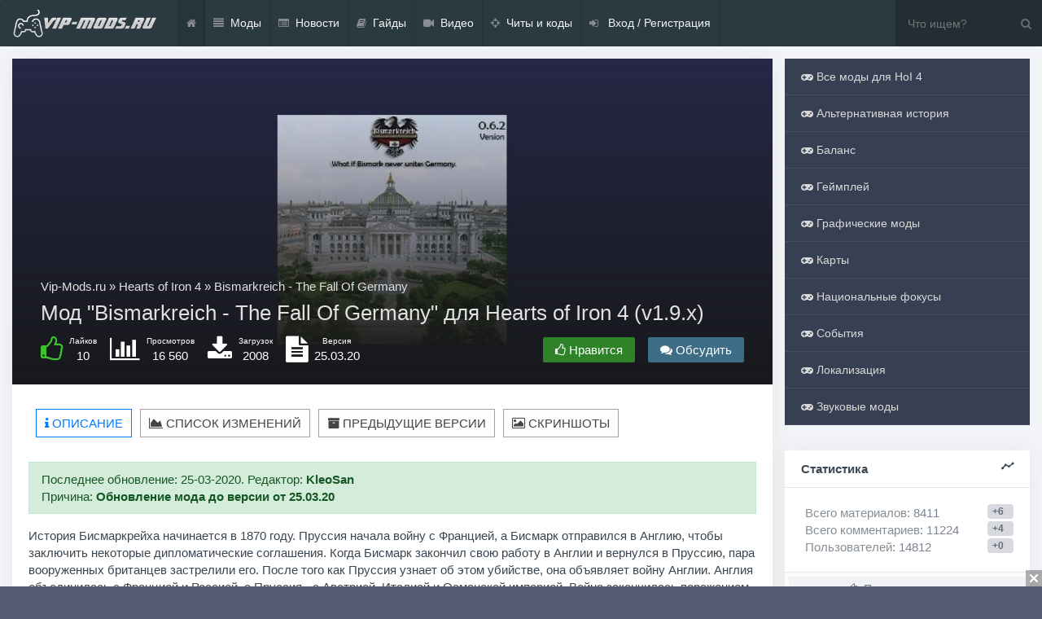

--- FILE ---
content_type: text/html; charset=utf-8
request_url: https://vip-mods.ru/hoi-4/4063-bismarkreich-the-fall-of-germany-by-yay-deutsch-empire-for-hoi-4.html
body_size: 18125
content:
<!DOCTYPE html>
<html lang="ru">
<head>
	<meta charset="utf-8">
<title>Скачать мод "Bismarkreich - The Fall Of Germany" для Hearts of Iron 4</title>
<meta name="description" content="История Бисмаркрейха начинается в 1870 году. Пруссия начала войну с Францией, а Бисмарк отправился в Англию, чтобы заключить некоторые дипломатические соглашения. Когда Бисмарк закончил свою работу в">
<meta name="keywords" content="Пруссия, Новые, войну, войны, После, закончилась, Англии, Франции, Францией, стороны, гражданская, Война, война, соглашение, Бисмарк, Англия, чтобы, началась, несколько, численность">
<meta name="generator" content="DataLife Engine (http://dle-news.ru)">
<meta property="og:site_name" content="VIP-Mods.ru - лучшие моды для компьютерных игр" />
<meta property="og:type" content="article" />
<meta property="og:title" content="Bismarkreich - The Fall Of Germany" />
<meta property="og:url" content="https://vip-mods.ru/hoi-4/4063-bismarkreich-the-fall-of-germany-by-yay-deutsch-empire-for-hoi-4.html" />
<link rel="search" type="application/opensearchdescription+xml" href="https://vip-mods.ru/engine/opensearch.php" title="VIP-Mods.ru - лучшие моды для компьютерных игр">
<link rel="alternate" type="application/rss+xml" title="VIP-Mods.ru - лучшие моды для компьютерных игр" href="https://vip-mods.ru/rss.xml" />

<script type="text/javascript" src="/engine/classes/min/index.php?charset=utf-8&amp;g=general&amp;v=22"></script>
<script type="text/javascript" src="/engine/classes/min/index.php?charset=utf-8&amp;f=engine/classes/highslide/highslide.js,engine/editor/jscripts/tiny_mce/tinymce.min.js&amp;v=22"></script>
	<link rel="canonical" href="https://vip-mods.ru/hoi-4/4063-bismarkreich-the-fall-of-germany-by-yay-deutsch-empire-for-hoi-4.html" />
	<meta charset="utf-8">
	<meta name="viewport" content="width=device-width, initial-scale=1, shrink-to-fit=no">
	<link rel="stylesheet" href="/templates/ANN4/css/bootstrap.css">
	<link rel="stylesheet" href="/templates/ANN4/css/animate.css">
	<link rel="stylesheet" href="/templates/ANN4/css/engine.css">
	<link rel="stylesheet" href="/templates/ANN4/css/styles.css?v=5">
	<link rel="stylesheet" href="/templates/ANN4/css/ssg.css">
	<link rel="stylesheet" href="/templates/ANN4/css/webslidemenu.css">
	<link rel="shortcut icon" href="/favicon.ico">
	<link rel="stylesheet" href="https://cdnjs.cloudflare.com/ajax/libs/simple-line-icons/2.4.1/css/simple-line-icons.css">
	<link href="https://maxcdn.bootstrapcdn.com/font-awesome/4.7.0/css/font-awesome.min.css" rel="stylesheet">

    <!-- MarketPlace -->
    <script async src="https://statika.mpsuadv.ru/scripts/8721.js"></script>
    
	<script async src="//pagead2.googlesyndication.com/pagead/js/adsbygoogle.js"></script>
    <script>
         (adsbygoogle = window.adsbygoogle || []).push({
              google_ad_client: "ca-pub-4894759983606832",
              enable_page_level_ads: true
         });
    </script>             
    
    <!-- Yandex.Metrika counter -->
    <script type="text/javascript" >
       (function(m,e,t,r,i,k,a){m[i]=m[i]||function(){(m[i].a=m[i].a||[]).push(arguments)};
       m[i].l=1*new Date();k=e.createElement(t),a=e.getElementsByTagName(t)[0],k.async=1,k.src=r,a.parentNode.insertBefore(k,a)})
       (window, document, "script", "https://cdn.jsdelivr.net/npm/yandex-metrica-watch/tag.js", "ym");

       ym(66344764, "init", {
            clickmap:true,
            trackLinks:true,
            accurateTrackBounce:true
       });
    </script>
    <noscript><div><img src="https://mc.yandex.ru/watch/66344764" style="position:absolute; left:-9999px;" alt="" /></div></noscript>
    <!-- /Yandex.Metrika counter -->

	<!-- Карамель -->
	<script>window.yaContextCb = window.yaContextCb || [] </script> 
    <script async src="https://yandex.ru/ads/system/context.js"></script>
    <script async src="https://cdn.digitalcaramel.com/caramel.js"></script>
	<!-- Карамель END -->
    
    <!-- RealBig -->
    <script type='text/javascript'>
rbConfig={start:performance.now(),rbDomain:'newrotatormarch23.bid',rotator:'23ake'};token=localStorage.getItem('23ake')||(1e6+'').replace(/[018]/g, c => (c ^ crypto.getRandomValues(new Uint8Array(1))[0] & 15 >> c / 4).toString(16));rsdfhse=document.createElement('script');
rsdfhse.setAttribute('src','//newrotatormarch23.bid/23ake.min.js?'+token);rsdfhse.setAttribute('async','async');rsdfhse.setAttribute('type','text/javascript');document.head.appendChild(rsdfhse);
localStorage.setItem('23ake', token);</script>
    
    <!-- RealBig push -->
    <script charset="utf-8" async src="https://runoffree.bid/pjs/A_Hg7pDa2.js"></script>


</head>
<script>
function setEqualHeight(columns)
{
var tallestcolumn = 0;
columns.each(
function()
{
currentHeight = $(this).height();
if(currentHeight > tallestcolumn)
{
tallestcolumn = currentHeight;
}
}
);
columns.height(tallestcolumn);
}
$(document).ready(function() {
setEqualHeight($(".columns > div"));
});

    $(function() {
	var Accordion = function(el, multiple) {
		this.el = el || {};
		this.multiple = multiple || false;

		// Variables privadas
		var links = this.el.find('.link');
		// Evento
		links.on('click', {el: this.el, multiple: this.multiple}, this.dropdown)
	}

	Accordion.prototype.dropdown = function(e) {
		var $el = e.data.el;
			$this = $(this),
			$next = $this.next();

		$next.slideToggle();
		$this.parent().toggleClass('open');

		if (!e.data.multiple) {
			$el.find('.submenu').not($next).slideUp().parent().removeClass('open');
		};
	}

	var accordion = new Accordion($('#accordion'), false);
});

$(function () {
  $('[data-toggle="tooltip"]').tooltip()
})


$(function () {
  $('[data-toggle="popover"]').popover()
})

</script>

<script type="text/javascript">
        $(document).ready(function () {
			$('#cssmenu li.has-sub > a').on('click', function(){
				$(this).removeAttr('href');
				var element = $(this).parent('li');
				if (element.hasClass('open')) {
					element.removeClass('open');
					element.find('li').removeClass('open');
					element.find('ul').slideUp();
				}
				else {
					element.addClass('open');
					element.children('ul').slideDown();
					element.siblings('li').children('ul').slideUp();
					element.siblings('li').removeClass('open');
					element.siblings('li').find('li').removeClass('open');
					element.siblings('li').find('ul').slideUp();
				}
			});
			$('#cssmenu>ul>li.has-sub>a').append('<span class="holder"></span>');
        });




</script>


<body>

	

	
	<div class="wsmenucontainer clearfix">
  <div id="overlapblackbg"></div>
  <div class="wsmobileheader clearfix"><a id="wsnavtoggle" class="animated-arrow"><span></span></a> <a href="/" class="smallogo"><img src="/uploads/other/logo-with.png" alt="Vip-mods.ru - портал с модами для игр."> </a>  </div>
  <div class="header">

    <!--Main Menu HTML Code-->
    <div class="wsmain">
      <div class="smllogo">
        <a href="/">
          <img src="/uploads/other/logo-with.png" alt="Vip-mods.ru - портал с модами для игр.">
        </a>
      </div>
      <nav class="wsmenu clearfix">
        <ul class="mobile-sub wsmenu-list">
          <li class="rightmenu">
            <form class="topmenusearch">
              <input id="ajax_search" name="story" type="search" placeholder="Что ищем?">
              <input type="hidden" name="do" value="search">
              <input type="hidden" name="subaction" value="search">
              <button class="btnstyle"><i class="searchicon fa fa-search" aria-hidden="true"></i></button>
            </form>
          </li>
          <li><a href="/" class="active menuhomeicon"><i class="fa fa-home"></i><span class="mobiletext">Главная</span></a></li>
          <li><a href="https://vip-mods.ru/lastnews"><i class="fa fa-align-justify"></i>Моды <span class="arrow"></span></a>
            <div class="megamenu clearfix halfmenu">
              <div class="container-fluid">
                <div class="row">
                  <ul class="col-lg-6 col-md-12 col-xs-12 link-list">
                    <li><a href="/ets-2/"><i class="fa fa-arrow-circle-right"></i>Euro Truck Simulator 2</a></li>
                    <li><a href="/spintires-mudrunner/"><i class="fa fa-arrow-circle-right"></i>Spintires: MudRunner</a></li>
                    <li><a href="/ccd/"><i class="fa fa-arrow-circle-right"></i>City Car Driving</a></li>
                    <li><a href="/hoi-4/"><i class="fa fa-arrow-circle-right"></i>Hearts of Iron 4</a></li>
                    <li><a href="/ravenfield/"><i class="fa fa-arrow-circle-right"></i>Ravenfield</a></li>
                    <li><a href="/cities-skylines/"><i class="fa fa-arrow-circle-right"></i>Cities: Skylines</a></li>
                    <li><a href="/kenshi/"><i class="fa fa-arrow-circle-right"></i>Kenshi</a></li>
                      <li><a href="/imperator-rome/"><i class="fa fa-arrow-circle-right"></i>Imperator: Rome</a></li>
                  </ul>
                  <ul class="col-lg-6 col-md-12 col-xs-12 link-list">
                    <li><a href="/msc/"><i class="fa fa-arrow-circle-right"></i>My Summer Car</a></li>
                    <li><a href="/cms-18/"><i class="fa fa-arrow-circle-right"></i>Car Mechanic Simulator 2018</a></li>
                    <li><a href="/kcd/"><i class="fa fa-arrow-circle-right"></i>Kingdom Come: Deliverance</a></li>
                    <li><a href="/pf-18/"><i class="fa fa-arrow-circle-right"></i>Pure Farming 2018</a></li>
                    <li><a href="/bus-simulator-18/"><i class="fa fa-arrow-circle-right"></i>Bus Simulator 18</a></li>
                    <li><a href="/fs-19/"><i class="fa fa-arrow-circle-right"></i>Farming Simulator 2019</a></li>
                    <li><a href="/gmod/"><i class="fa fa-arrow-circle-right"></i>Garry's Mod</a></li>
                    <li><a href="/rdr-2/"><i class="fa fa-arrow-circle-right"></i>Red Dead Redemption 2</a></li>
                  </ul>
                </div>
              </div>
            </div>
          </li>
          <li><a href="/news/"><i class="fa fa-list-alt"></i>Новости</a></li>

          <li><a href="/guides/"><i class="fa fa-book" aria-hidden="true"></i>Гайды</a></li>
          <li><a href="/video/"><i class="fa fa-video-camera" aria-hidden="true"></i>Видео</a></li>
          <li><a href="/cheats/"><i class="fa fa-crosshairs" aria-hidden="true"></i></i>Читы и коды</a></li>
          <li><a href="#" data-toggle="modal" data-target="#auth"><i class="fa fa-sign-in"></i>
            
            Вход / Регистрация
            
            
          </a></li>
        </ul>
      </nav>
    </div>
    <!--Menu HTML Code-->

  </div>

</div>
</body>

	<div class="container cnt vm-for-menu">
		<div class="row my vm-block-main">
			<div class="col-md-12 col-lg-9 my">
				
				<!-- Вывод блока последних новостей на главной -->
				
				<!-- Конец -->
				<!-- Вывод заголовка категории и доп. полей -->
				
				
				<!-- Конец -->
				<!-- Вывод последних модов - полный список -->
				
				<!-- Конец -->
				<!-- Вывод шаблона коротких новостей и полной новости для раздела видео -->
				
				<!-- Конец -->
				<!-- Запрет вывода сортировки в последних новостях и разделе видео + вывод основного контента -->
				
				
				
				<div id='dle-content' class='row row-flex row-flex-wrap my'><div class="col-lg-12 my">
	<div class="card mb15" style="width:100%;">
		<div class="main-image" style="background-image: url('https://vip-mods.ru/uploads/posts/2020-03/1585126667_previewfile_1833889080.jpg')">
			
			<div class="pagetitle">
				<div class="pagetitle-1 col-12">
					<ol class="breadcrumb">
    <span id="dle-speedbar"><span itemscope itemtype="http://data-vocabulary.org/Breadcrumb"><a href="https://vip-mods.ru/" itemprop="url"><span itemprop="title">Vip-Mods.ru</span></a></span> &raquo; <span itemscope itemtype="http://data-vocabulary.org/Breadcrumb"><a href="https://vip-mods.ru/hoi-4/" itemprop="url"><span itemprop="title">Hearts of Iron 4</span></a></span> &raquo; Bismarkreich - The Fall Of Germany</span>
</ol>

				</div>
				<div class="pagetitle-2 col-12">
					<h1 class="title-post">
	Мод "Bismarkreich - The Fall Of Germany" для Hearts of Iron 4 (v1.9.x)

</h1>
				</div>
				<div class="pagetitle-3">
					<div class="pagetitle-3-left col-xl-6 col-12">
						
						<div class="like">
							<div class="like-left">
								<a href="#" onclick="doRate('plus', '4063'); return false;" >
								<span><i class="fa fa-thumbs-o-up" aria-hidden="true"></i></span>
								</a>
							</div>
							<div class="like-right">
								<div class="like-right-top">
									<span>Лайков</span>
								</div>
								<div class="like-right-bottom">
									<span><span id="ratig-layer-4063" class="ignore-select"><span class="ratingtypeplus ignore-select" >10</span></span></span>
								</div>
							</div>
						</div>
						
						<div class="views">
							<div class="views-left">
								<span><i class="fa fa-bar-chart" aria-hidden="true"></i></span>
							</div>
							<div class="views-right">
								<div class="views-right-top">
									Просмотров
								</div>
								<div class="views-right-bottom">
									16 560
								</div>
							</div>
						</div>
						
						<div class="dl">
							<div class="dl-left">
								<span><i class="fa fa-download" aria-hidden="true"></i></span>
							</div>
							<div class="dl-right">
								<div class="dl-right-top">
									Загрузок
								</div>
								<div class="dl-right-bottom">
									2008
								</div>
							</div>
						</div>
						
						
						<div class="version">
							<div class="version-left">
								<span><i class="fa fa-file-text" aria-hidden="true"></i></span>
							</div>
							<div class="version-right">
								<div class="version-right-top">
									Версия
								</div>
								<div class="version-right-bottom">
									25.03.20
								</div>
							</div>
						</div>
						
					</div>
					<div class="pagetitle-3-right col-xl-6 col-12">
						<div class="like-btn">
							<a href="#" onclick="doRate('plus', '4063'); return false;" ><span data-toggle="tooltip" title="Поблагодарить"><i class="fa fa-thumbs-o-up" aria-hidden="true"></i> Нравится</a>
						</div>
						
						<div class="dwn-anchor">
							<a href="#dle-comments-form"><span data-toggle="tooltip" title="Добавить комментарий"><i class="fa fa-comments" aria-hidden="true"></i> Обсудить</a>
						</div>
					</div>
				</div>
			</div>
		</div>

		

		
		<div class="before_tab_ad">
			<div id="content_rb_176647" class="content_rb" data-id="176647"></div>
    	</div>
		<div class="mods-tabs row">
			<ul class="nav nav-pills" id="pills-tab" role="tablist">
				<li class="nav-item">
					<a class="nav-link active" id="pills-nav-mod-desc-tab" data-toggle="pill" href="#nav-mod-desc" role="tab" aria-controls="pills-nav-mod-desc" aria-selected="true"><i class="fa fa-info" aria-hidden="true"></i> Описание</a>
				</li>
				
				<li class="nav-item">
					<a class="nav-link" id="pills-nav-mod-change-tab" data-toggle="pill" href="#nav-mod-change" role="tab" aria-controls="pills-nav-mod-change" aria-selected="false"><i class="fa fa-area-chart" aria-hidden="true"></i> Список изменений</a>
				</li>
				
				
				<li class="nav-item">
					<a class="nav-link" id="pills-nav-mod-old-versions-tab" data-toggle="pill" href="#nav-mod-old-versions" role="tab" aria-controls="pills-nav-mod-old-versions" aria-selected="false"><i class="fa fa-archive" aria-hidden="true"></i> Предыдущие версии</a>
				</li>
				
				
				<li class="nav-item">
					<a class="nav-link" id="pills-nav-mod-foto-tab" data-toggle="pill" href="#nav-mod-foto" role="tab" aria-controls="pills-nav-mod-foto" aria-selected="false"><i class="fa fa-picture-o" aria-hidden="true"></i> Скриншоты</a>
				</li>
				
				
			</ul>
		</div>


		<div class="tab-content" id="pills-tabContent">
			<div class="tab-pane fade show active" id="nav-mod-desc" role="tabpanel" aria-labelledby="nav-mod-desc">
				<div class="card-body">

					
					<div class="alert alert-success" role="alert" style="margin-top: 10px;">
						<p class="editdate" style="margin:0px;">Последнее обновление: 25-03-2020. Редактор: <b>KleoSan</b>
							<br>
							Причина: <b>Обновление мода до версии от 25.03.20</b>
						</p>
					</div>
					
					<p>История Бисмаркрейха начинается в 1870 году. Пруссия начала войну с Францией, а Бисмарк отправился в Англию, чтобы заключить некоторые дипломатические соглашения. Когда Бисмарк закончил свою работу в Англии и вернулся в Пруссию, пара вооруженных британцев застрелили его. После того как Пруссия узнает об этом убийстве, она объявляет войну Англии. Англия объединилась с Францией и Россией, а Пруссия - с Австрией, Италией и Османской империей. Война закончилась поражением Пруссии и ее союзников.</p>
<p>В результате войны Италия распалась на несколько разных государств, а Венгрия стала независимой страной от Австрии. Пруссия подписала соглашение и назвала его Франкфуртским соглашением. Севрское соглашение, предложенное османам, было отвергнуто турками, и они начали войну и завоевали независимость от османов под руководством Ататюрка.</p>
<p>Спустя несколько лет в России началась гражданская война. После четырех лет боев она закончилась ничьей, потому что обе стороны были истощены и больше не могли воевать. Война закончилась, когда обе стороны договорились и были объединены в составе Российской империи.</p>
<p>После войны у Англии сложились не самые лучшие отношения с Францией, и они объявили войну французам. Англия победила французов и основала колонию в Нормандии.</p>
<p>Потеря Франции в войне с Англией увеличила численность правых в стране. Через год после войны во Франции началась гражданская война. Результатом гражданской войны стал приход к власти монархистов. Фашисты отступили в Африку, а монархисты остались во Франции. Люксембург объединился с Бельгией и напал на Францию, чтобы аннексировать Эльзас-Лотарингию.</p>
<p><b>Особенности мода:</b></p>
<ul><li>Добавляет 8 фокус-деревьев в этих странах: Пруссия, Франция, Турция, советские балканские социалисты, Российская империя, Пьемонт, Великобритания и Америка;</li>
<li>Новые события;</li>
<li>Новые генералы;</li>
<li>Новые идеи;</li>
<li>Новый сценарий;</li>
<li>Новые страны;</li>
<li>Новые лидеры;</li>
<li>Новая идеология (монархизм).</li>
</ul>
					<ul class="list-inline">
						
						
						
						<li class="list-inline-item gf"><span class="icon-puzzle" style="font-weight: bold;"></span> <span>Проверенно на версии: <a href="https://vip-mods.ru/version-hoi-4/1.9.x/">1.9.x</a></span></li>
						
						
					</ul>
					
					<div class="col-12" style="border: 1px solid #007bff; padding: 1rem 1rem 0; margin-bottom: 1rem;">
						<p>Для старых версий игры скачивайте мод по ссылкам во вкладке "Предыдущие версии".</p>
					</div>
					
					
                    
                    <div class="col-lg-12 my">
                        <div class="card mb15" style="width: 100%;">
                            <div class="card-body" style="padding: 10px;">
                                <div id="content_rb_176872" class="content_rb" data-id="176872"></div>
                            </div>
                        </div>
                    </div>
                    
					<div class="col-lg-12 my animated fadeIn">
						<div class="card mb15 &#91;xfvalue_panel]" style="width: 100%;">
							<div class="card-body" style="padding: 10px;">
								<div class="row my">
									<div class="col-xl-5 col-lg-12 col-md-12 my">
										<div class="rl_cnt_bg" data-id="220753"></div>
									</div>
									<div class="col-xl-7 col-lg-12 col-md-12 my">
										<div class="info-mods">
											<p class="info-mods-title">Информация о файле</p>
											<ul class="list-unstyled" style="margin: 0px;">
												<li><i class="fa fa-users" aria-hidden="true"></i> Добавил: <span class="float-right"><span style="font-size: 13px;"><a onclick="ShowProfile('KleoSan', 'KleoSan', '1'); return false;" href="KleoSan"><span class="masha_index masha_index20" rel="20"></span><a onclick="ShowProfile('KleoSan', 'https://vip-mods.ru/user/KleoSan/', '0'); return false;" href="https://vip-mods.ru/user/KleoSan/">KleoSan</a></a></span><img src="//vip-mods.ru/uploads/fotos/foto_1.jpg" onclick="ShowProfile('KleoSan', 'KleoSan', '1'); return false;" alt="KleoSan" style="width: 20px;height: 20px;margin: -13px 0px -10px 5px;border-radius: 50%;object-fit: cover;"></span></li>
												<li><i class="fa fa-info-circle" aria-hidden="true"></i> Автор <span class="float-right"><a href="https://vip-mods.ru/author/Yay+Deutsch+Empire/">Yay Deutsch Empire</a></span></li>
												<li><i class="fa fa-info-circle" aria-hidden="true"></i> Версия мода <span class="float-right">25.03.20</span></li>
												
												
												
												<li><i class="fa fa-file-archive-o" aria-hidden="true"></i> Формат файла <span class="float-right">ZIP</span></li>
												<li><i class="fa fa-folder-open" aria-hidden="true"></i> Размер <span class="float-right">147.6 mb</span></li>
												<li><i class="fa fa-steam-square" aria-hidden="true"></i> Мод в Steam <span class="float-right"><a href="https://steamcommunity.com/sharedfiles/filedetails/?id=1833889080" target="_blank" rel="nofollow">Workshop</a></span></li>
											</ul>
											<div id="download-anchor" class="text-left down-redirect">
												<a href="/download/4063.html" target="_blank">Перейти к загрузке файлов<i class="fa fa-long-arrow-right" aria-hidden="true"></i></a>
											</div>
										</div>
									</div>
								</div>
                                <div class="row my" style="margin-top: 1rem; justify-content: center;">
									<div id="adfox_162037624306592023"></div>
                                    <script>
                                        window.yaContextCb.push(()=>{ 
                                            Ya.adfoxCode.createAdaptive({
                                                ownerId: 260971,
                                                containerId: 'adfox_162037624306592023',
                                            params: {
                                                p1: 'cpagl',
                                                p2: 'gxmp'
                                            }
                                        }, ['desktop', 'tablet'], {
                                            tabletWidth: 830,
                                            phoneWidth: 480,
                                            isAutoReloads: false
                                            })
                                        })
                                    </script>
                                    <script>
                                        setInterval(function(){            
                                        window.Ya.adfoxCode.reload('adfox_162037624306592023')
                                        }, 30000);
                                    </script>
								</div>
							</div>
						</div>
					</div>
					

<!-- Вывод информационного блока для раздела Minecraft -->
					
<!-- Конец -->
					
					

					
					
<div class="alert alert-success" role="alert">
  <h4 class="alert-heading">Как установить мод для Hearts of Iron 4?</h4>
  <p>Если Вы скачали мод &laquo;Bismarkreich - The Fall Of Germany&raquo; для игры Hearts of Iron 4, но не знаете как его установить, то не расстраивайтесь. На нашем сайте есть подробная инструкция о том, <a href="/guides/1037-hearts-of-iron-4-install-mods.html" target="_blank">как установить моды для Hearts of Iron 4</a>.</p>
  <p class="mb-0">Для опытных пользователей: скопируйте все файлы и папки из архива в папку по пути Documents\Paradox Interactive\Hearts of Iron IV\mod и включите мод в лаунчере.</p>
</div>




				</div>
			</div>

			
			<div class="tab-pane fade" id="nav-mod-change" role="tabpanel" aria-labelledby="nav-mod-change">
				<div class="card-body">
					<p class="card-text"><b>Версия 25.03.20 для
						
						Hearts of Iron 4 (v1.9.x)
						
					</b></p>
					<ul><li>Обновление под версию игры 1.9;</li>
<li>Большое количество контента и исправлений.</li>
</ul>
				</div>
			</div>
			

			
			<div class="tab-pane fade" id="nav-mod-old-versions" role="tabpanel" aria-labelledby="nav-mod-old-versions">
				<div class="card-body">
					<p class="card-text">
						<p><b>Версия 13.08.19 для Hearts of Iron 4 (v1.7.x)</b></p>
<p><a href="https://sharemods.com/3r51zrca3dtq/bismarkreich2.zip.html" target="_blank" rel="noopener external noreferrer">СКАЧАТЬ</a></p>
					</p>
				</div>
			</div>
			

			
			<div class="tab-pane fade" id="nav-mod-foto" role="tabpanel" aria-labelledby="nav-mod-foto">
				<div class="card-body">
					<ul class="xfieldimagegallery gallery-images"><li><a href="https://vip-mods.ru/uploads/posts/2019-08/1565962309_1833889080_preview_hoi4_1.jpg" onclick="return hs.expand(this, { slideshowGroup: 'xf_4063_gallery-images' })" target="_blank"><img src="/uploads/posts/2019-08/thumbs/1565962309_1833889080_preview_hoi4_1.jpg" alt="" /></a></li><li><a href="https://vip-mods.ru/uploads/posts/2019-08/1565962366_1833889080_preview_hoi4_2.jpg" onclick="return hs.expand(this, { slideshowGroup: 'xf_4063_gallery-images' })" target="_blank"><img src="/uploads/posts/2019-08/thumbs/1565962366_1833889080_preview_hoi4_2.jpg" alt="" /></a></li><li><a href="https://vip-mods.ru/uploads/posts/2019-08/1565962391_1833889080_preview_hoi4_14.jpg" onclick="return hs.expand(this, { slideshowGroup: 'xf_4063_gallery-images' })" target="_blank"><img src="/uploads/posts/2019-08/thumbs/1565962391_1833889080_preview_hoi4_14.jpg" alt="" /></a></li><li><a href="https://vip-mods.ru/uploads/posts/2019-08/1565962356_1833889080_preview_hoi4_15.jpg" onclick="return hs.expand(this, { slideshowGroup: 'xf_4063_gallery-images' })" target="_blank"><img src="/uploads/posts/2019-08/thumbs/1565962356_1833889080_preview_hoi4_15.jpg" alt="" /></a></li><li><a href="https://vip-mods.ru/uploads/posts/2019-08/1565962339_1833889080_preview_screenshot_1.jpg" onclick="return hs.expand(this, { slideshowGroup: 'xf_4063_gallery-images' })" target="_blank"><img src="/uploads/posts/2019-08/thumbs/1565962339_1833889080_preview_screenshot_1.jpg" alt="" /></a></li><li><a href="https://vip-mods.ru/uploads/posts/2019-08/1565962338_1833889080_preview_screenshot_2.jpg" onclick="return hs.expand(this, { slideshowGroup: 'xf_4063_gallery-images' })" target="_blank"><img src="/uploads/posts/2019-08/thumbs/1565962338_1833889080_preview_screenshot_2.jpg" alt="" /></a></li><li><a href="https://vip-mods.ru/uploads/posts/2019-08/1565962315_bez-nazvaniya.jpg" onclick="return hs.expand(this, { slideshowGroup: 'xf_4063_gallery-images' })" target="_blank"><img src="/uploads/posts/2019-08/thumbs/1565962315_bez-nazvaniya.jpg" alt="" /></a></li></ul>
				</div>
			</div>
			
			
		</div>

		
	</div>
</div>

<div class="col-lg-12 my">
	<div class="card mb15" style="width: 100%;">
		<div class="card-body" style="padding: 10px;">
			<div class="share float-right" style="margin: 2px 0px 0 0;">
				<script src="//yastatic.net/es5-shims/0.0.2/es5-shims.min.js"></script>
				<script src="//yastatic.net/share2/share.js"></script>
				<div class="ya-share2" data-services="vkontakte,facebook,twitter,whatsapp,skype"></div>
			</div>

			<button onclick="history.back();return false;" class="btn btn-secondary btn-sm"><i class="fa fa-reply-all" aria-hidden="true" style="color: #8CC152;"></i> Вернуться назад</button>

		</div>
	</div>
</div>


<div class="col-lg-12 my">
	<div class="row row-flex my">
		<div class="col-lg-3 my">
	<div class="card mb15 &#91;xfvalue_panel]" style="width: 100%;">
		<a href="https://vip-mods.ru/hoi-4/3366-nation-divided-legacy-of-war-for-independence-by-agamemnon-for-hoi-4.html"><img class="card-img-top" src="/uploads/posts/2019-04/thumbs/1556614982_previewfile_1725226965.jpg" alt="Nation Divided: Legacy of War for Independence" style="width: 100%;height: 150px;object-fit: cover;padding: 5px;"></a>
		<div class="card-body" style="padding: 10px;">
			<div class="short-title" style="font-size: 90%;margin: 0px;">
				<a href="https://vip-mods.ru/hoi-4/3366-nation-divided-legacy-of-war-for-independence-by-agamemnon-for-hoi-4.html">
	Мод "Nation Divided: Legacy of War for Independence" для Hearts of Iron 4

</a>
			</div>
		</div>
		<div class="card-footer text-muted">
			<ul class="list-inline" style="margin:0px;font-size: 80%;">
				<li class="list-inline-item"><span class="icon-calendar" style="font-weight: bold;font-size: 13px;"></span> <time datetime="2019-04-30T12:03:12" class="ago" data-toggle="tooltip" title="30-04-2019, 12:03">2019-04-30</time></li>
			</ul>
		</div>
	</div>
</div>



<div class="col-lg-3 my">
	<div class="card mb15 &#91;xfvalue_panel]" style="width: 100%;">
		<a href="https://vip-mods.ru/hoi-4/3006-the-glory-of-prussia-by-dref-for-hoi-4.html"><img class="card-img-top" src="/uploads/posts/2019-04/thumbs/1554456939_1666865970_preview_prussia-flag.jpg" alt="The Glory of Prussia" style="width: 100%;height: 150px;object-fit: cover;padding: 5px;"></a>
		<div class="card-body" style="padding: 10px;">
			<div class="short-title" style="font-size: 90%;margin: 0px;">
				<a href="https://vip-mods.ru/hoi-4/3006-the-glory-of-prussia-by-dref-for-hoi-4.html">
	Мод "The Glory of Prussia" для Hearts of Iron 4

</a>
			</div>
		</div>
		<div class="card-footer text-muted">
			<ul class="list-inline" style="margin:0px;font-size: 80%;">
				<li class="list-inline-item"><span class="icon-calendar" style="font-weight: bold;font-size: 13px;"></span> <time datetime="2019-04-05T12:35:33" class="ago" data-toggle="tooltip" title="5-04-2019, 12:35">2019-04-05</time></li>
			</ul>
		</div>
	</div>
</div>



<div class="col-lg-3 my">
	<div class="card mb15 &#91;xfvalue_panel]" style="width: 100%;">
		<a href="https://vip-mods.ru/hoi-4/2100-konigsreich-by-justasqueeze-for-hoi-4.html"><img class="card-img-top" src="/uploads/posts/2018-12/thumbs/1544786881_previewfile_1590290019.jpg" alt="Königsreich" style="width: 100%;height: 150px;object-fit: cover;padding: 5px;"></a>
		<div class="card-body" style="padding: 10px;">
			<div class="short-title" style="font-size: 90%;margin: 0px;">
				<a href="https://vip-mods.ru/hoi-4/2100-konigsreich-by-justasqueeze-for-hoi-4.html">
	Мод "Königsreich" для Hearts of Iron 4

</a>
			</div>
		</div>
		<div class="card-footer text-muted">
			<ul class="list-inline" style="margin:0px;font-size: 80%;">
				<li class="list-inline-item"><span class="icon-calendar" style="font-weight: bold;font-size: 13px;"></span> <time datetime="2018-12-14T14:28:42" class="ago" data-toggle="tooltip" title="14-12-2018, 14:28">2018-12-14</time></li>
			</ul>
		</div>
	</div>
</div>



<div class="col-lg-3 my">
	<div class="card mb15 &#91;xfvalue_panel]" style="width: 100%;">
		<a href="https://vip-mods.ru/hoi-4/1699-russian-america-by-glina-for-hoi-4.html"><img class="card-img-top" src="/uploads/posts/2018-10/thumbs/1540412653_previewfile_1485345609.jpg" alt="Russian America" style="width: 100%;height: 150px;object-fit: cover;padding: 5px;"></a>
		<div class="card-body" style="padding: 10px;">
			<div class="short-title" style="font-size: 90%;margin: 0px;">
				<a href="https://vip-mods.ru/hoi-4/1699-russian-america-by-glina-for-hoi-4.html">
	Мод "Russian America" для Hearts of Iron 4

</a>
			</div>
		</div>
		<div class="card-footer text-muted">
			<ul class="list-inline" style="margin:0px;font-size: 80%;">
				<li class="list-inline-item"><span class="icon-calendar" style="font-weight: bold;font-size: 13px;"></span> <time datetime="2018-10-24T23:27:20" class="ago" data-toggle="tooltip" title="24-10-2018, 23:27">2018-10-24</time></li>
			</ul>
		</div>
	</div>
</div>




	</div>
</div>



<div class="col-lg-12 my">

	<div class="card mb15" style="width: 100%;">
		<div class="card-header">
			<span class="icon-bubbles" style="font-weight: bold;"></span> Комментариев 2
		</div>
		<div class="card-body" style="padding: 15px 7px 15px 7px;">
			<form method="post" action="" name="dlemasscomments" id="dlemasscomments"><div id="dle-comments-list">

<div id="dle-ajax-comments"></div>
<a name="comment"></a><ol class="comments-tree-list"><li id="comments-tree-item-3091" class="comments-tree-item" ><div id='comment-id-3091'><div class="col-lg-12 my">
	<div class="row my">
<div class="col-lg-1 gf my">
	
<img class="img-responsive user-photo" src="/templates/ANN4/dleimages/noavatar.png" style="border-radius: 6px;object-fit: cover;width: 100%;height: 64px;">
</div>
<div class="col-lg-11 my">
<div class="card card1 text-white bg-secondary mb15" style="box-shadow: none;">
  <div class="card-header" style="padding: 8px 14px 8px 14px;">


				
				<div class="rate_like" title="Мне нравится">
				<a href="#" onclick="doCommentsRate('plus', '3091'); return false;" >
					<button class="btn btn-sm btn-secondary float-right" style="margin: -1px -5px 0 0;padding: 1px 4px 1px 4px;" data-placement="left" data-toggle="tooltip" title="Мне нравится"><span class="icon-heart" style="font-weight: bold;font-size: 13px;color: #E9573F;"></span> <span id="comments-ratig-layer-3091" class="ignore-select"><span class="ratingtypeplus ignore-select" >0</span></span></button>
				</a>
				</div>
				
		
<div class="btn-group float-right" role="group">
  <a onclick="dle_reply('3091', '0', '0'); return false;" href="#">
  <button type="button" class="btn btn-sm btn-light" style="color: #AAB2BD;padding: 1px 4px 1px 4px;margin: -1px 3px 0 0;" data-placement="left" data-toggle="tooltip" title="Ответить"><i class="fa fa-reply" aria-hidden="true"></i></button>
  </a>
  
  
  
</div>


  	<span class="short-title" style="font-size: 13px;margin: 0px 5px 0px 0px;"> <a href="mailto:xxxeim@yandex.ru">ivan</a></span> 
  	<span class="text-muted" style="font-size: 12px;"><time datetime="2020-03-27T18:02:55" class="ago" data-toggle="tooltip" title="27 марта 2020 18:02">2020-03-27</time></span>
  
    
    
  </div>
  <div class="card-body" style="color: #373f52;">
    <div id='comm-id-3091'><p>Вылетает</p>
<p> </p><br /><br /><p>Играю на версии 1.9. Какая и нужна</p></div>
  </div>
</div>
</div>
</div>
</div>





</div></li><li id="comments-tree-item-1954" class="comments-tree-item" ><div id='comment-id-1954'><div class="col-lg-12 my">
	<div class="row my">
<div class="col-lg-1 gf my">
	
<img class="img-responsive user-photo" src="/templates/ANN4/dleimages/noavatar.png" style="border-radius: 6px;object-fit: cover;width: 100%;height: 64px;">
</div>
<div class="col-lg-11 my">
<div class="card card1 text-white bg-secondary mb15" style="box-shadow: none;">
  <div class="card-header" style="padding: 8px 14px 8px 14px;">


				
				<div class="rate_like" title="Мне нравится">
				<a href="#" onclick="doCommentsRate('plus', '1954'); return false;" >
					<button class="btn btn-sm btn-secondary float-right" style="margin: -1px -5px 0 0;padding: 1px 4px 1px 4px;" data-placement="left" data-toggle="tooltip" title="Мне нравится"><span class="icon-heart" style="font-weight: bold;font-size: 13px;color: #E9573F;"></span> <span id="comments-ratig-layer-1954" class="ignore-select"><span class="ratingtypeplus ignore-select" >1</span></span></button>
				</a>
				</div>
				
		
<div class="btn-group float-right" role="group">
  <a onclick="dle_reply('1954', '0', '0'); return false;" href="#">
  <button type="button" class="btn btn-sm btn-light" style="color: #AAB2BD;padding: 1px 4px 1px 4px;margin: -1px 3px 0 0;" data-placement="left" data-toggle="tooltip" title="Ответить"><i class="fa fa-reply" aria-hidden="true"></i></button>
  </a>
  
  
  
</div>


  	<span class="short-title" style="font-size: 13px;margin: 0px 5px 0px 0px;"> <a href="mailto:thebearx2@mail.ru">Maslo</a></span> 
  	<span class="text-muted" style="font-size: 12px;"><time datetime="2019-08-19T13:33:46" class="ago" data-toggle="tooltip" title="19 августа 2019 13:33">2019-08-19</time></span>
  
    
    
  </div>
  <div class="card-body" style="color: #373f52;">
    <div id='comm-id-1954'><p>Надоел кайзер,попробую этот мод.Описание хорошее.</p></div>
  </div>
</div>
</div>
</div>
</div>





</div></li></ol></div></form>

			<!--dlenavigationcomments-->
		</div>
	</div>

</div>


<form  method="post" name="dle-comments-form" id="dle-comments-form" ><div class="col-lg-12 my">

	<div class="row my">
	<div class="col-lg-1 gf my">
		<img class="img-responsive user-photo" src="/templates/ANN4/dleimages/noavatar.png" style="border-radius: 6px;object-fit: cover;width: 100%;height: 64px;">
	</div>
	<div class="col-lg-11 my">
<div class="card card1 mb15">
  <div class="card-header">
    <b>Гость</b>, оставишь комментарий?
  </div>
  <div class="card-body" style="padding: 7px 15px 0px 15px;">
    <div class="table-responsive" style="overflow: hidden;">
<table class="podval-txt" style="width: 99%;margin: 5px;">
      
<div class="row my">
  <div class="col-md-5 my">
          Имя:<span class="impot">*</span>
       <input type="text" name="name" id="name" class="form-control" />
  </div>
  <div class="col-md-5 my">
          E-Mail:
        <input type="text" name="mail" id="mail" class="form-control" />
  </div>
</div>
      <br>
      <div class="editorcomm" style="margin: -10px 5px 0 5px;"><script type="text/javascript">
	var text_upload = "Загрузка файлов и изображений на сервер";
</script>
    <textarea id="comments" name="comments" rows="10" cols="50"></textarea></div><br>
      
      <div class="g-recaptcha" data-sitekey="6Ld2nkAUAAAAAJlIU7GHnAcXycIgLCAEDADX4R0V" data-theme="light"></div>
      
    </table>
</div>  
</div>
<div class="card-footer">
    <button type="submit" name="submit" class="btn btn-secondary" style="margin-right: 15px;">
        <span>
           <span class="icon-rocket"></span> Отправить
          
        </span>
  </button>

 <button class="unsubcomm btn btn-secondary" type="button"><i class="fa fa-pencil" aria-hidden="true"></i> Подписаться на комментарии</button>
  </div>
</div>
	</div>
	</div>


</div>
		<input type="hidden" name="subaction" value="addcomment" />
		<input type="hidden" name="post_id" id="post_id" value="4063" /><input type="hidden" name="user_hash" value="c78742d34d4ec92075e30a1bbd9f3f7f88843148" /></form><script src='https://www.google.com/recaptcha/api.js?hl=ru' async defer></script>


<!-- [not-allow-comm]
<div class="col-lg-12 my">
<div class="alert alert-warning" role="alert" style="width: 100%;">
<span class="icon-bubbles" style="font-weight: bold;"></span> Комментарии к статье отключены автором!
</div>
</div>
[/not-allow-comm] -->


</div>
				
				
				<!-- Конец -->
				<!-- Вывод описания категории + только первая страница пагинации -->
				
				<!-- Конец -->
			</div>
			<div class="col-md-12 col-lg-3 my">
				<!-- ETS 2 -->




<!-- Spintires: MudRunner -->


<!-- My Summer Car -->


<!-- Pure Farming 18 -->


<!-- CSD -->


<!-- HoI 4 -->



<div class="mnu">
	<ul class="submenu" style="display: block;">
		<li><a href="https://vip-mods.ru/hoi-4/"><i class="fa fa-gamepad" aria-hidden="true"></i> Все моды для HoI 4</a></li>
		<li><a href="https://vip-mods.ru/hoi-4/alternative-history/"><i class="fa fa-gamepad" aria-hidden="true"></i> Альтернативная история</a></li>
		<li><a href="https://vip-mods.ru/hoi-4/balance/"><i class="fa fa-gamepad" aria-hidden="true"></i> Баланс</a></li>
		<li><a href="https://vip-mods.ru/hoi-4/gameplay/"><i class="fa fa-gamepad" aria-hidden="true"></i> Геймплей</a></li>
		<li><a href="https://vip-mods.ru/hoi-4/graphics/"><i class="fa fa-gamepad" aria-hidden="true"></i> Графические моды</a></li>
		<li><a href="https://vip-mods.ru/hoi-4/maps/"><i class="fa fa-gamepad" aria-hidden="true"></i> Карты</a></li>
		<li><a href="https://vip-mods.ru/hoi-4/focuses/"><i class="fa fa-gamepad" aria-hidden="true"></i> Национальные фокусы</a></li>
		<li><a href="https://vip-mods.ru/hoi-4/events/"><i class="fa fa-gamepad" aria-hidden="true"></i> События</a></li>
		<li><a href="https://vip-mods.ru/hoi-4/localization/"><i class="fa fa-gamepad" aria-hidden="true"></i> Локализация</a></li>
		<li><a href="https://vip-mods.ru/hoi-4/sound/"><i class="fa fa-gamepad" aria-hidden="true"></i> Звуковые моды</a></li>
	</ul>
</div>


<!-- Ravenfield -->




<!-- Bus Simulator 18 -->

<!-- Bus Simulator 18 -->














<!-- НЕ ПОКАЗЫВАЕМ РЕКЛАМУ В ДАННЫХ КАТЕГОРИЯХ -->

<div class="card mb15">
	<div id="content_rb_176657" class="content_rb" data-id="176657"></div>
</div>    


<div class="card mb15">
	<div class="card-header font-weight-bold">
		<span class="icon-graph float-right" style="font-weight: bold;"></span>
		Статистика
	</div>
	<div class="card-body">
		<div align="left" style="color:#666; padding-left:5px;">
	<div class="tipsy-left badge badge-secondary" style="float:right" data-toggle="tooltip" title="Добавлено новостей за день">+6&nbsp;&nbsp;</div>
	<a href="https://for-dle.ru/statistics.html" class="text-secondary">Всего материалов<span style="color: #7d8692;">: 8411</span>
	<br><div class="badge badge-secondary tipsy-left" style="float:right" data-toggle="tooltip" title="Добавлено комментариев за день">+4&nbsp;&nbsp</div>
	<a href="https://for-dle.ru/index.php?do=lastcomments" class="text-secondary">Всего комментариев</a><span style="color: #7d8692;">: 11224</span>
	<br><div class="badge badge-secondary tipsy-left" style="float:right" data-toggle="tooltip" title="Зарегистрировалось пользователей за сегодня">+0&nbsp;&nbsp;</div>
	<a href="/users.html" class="text-secondary">Пользователей</a><span style="color: #7d8692;">: 14812</span>
	
</div>
	</div>
	<div class="card-footer" style="padding:5px;"><a href="/statistics.html" class="btn btn-sm btn-light btn-block"><span class="icon-action-undo"></span> Полная статистика</a></div>
</div>

<div class="card mb15">
	<div class="card-header font-weight-bold" style="border-bottom: 0px;">
		<span class="icon-bubbles float-right" style="font-weight: bold;"></span>
		Комментарии
	</div>
	<div class="list-group list-group-flush">
		<a href="https://vip-mods.ru/hoi-4/8394-thousand-week-reich-russian-translation-by-naxer-for-hoi-4.html#comment" class="list-group-item list-group-item-action" style="padding: 10px;" data-trigger="hover focus" data-toggle="popover" data-content="Гость Жора, Сегодня, 15:11">
<div class="media">
  <img class="d-flex" src="/templates/ANN4/dleimages/noavatar.png" style="width: 28px;height: 28px;border-radius: 50%;object-fit: cover;margin: 0 5px 0 0;">
  <div class="media-body" style="font-size: 84%; overflow: hidden;">
    <div class="mt-0"><b>Thousand Week Reich Russian translation</b></div>
    Последнее DLC отключил, знаки вопроса не пропали, кто-нибудь может подсказать что делать?
  </div>
</div>
</a>

<a href="https://vip-mods.ru/hoi-4/8580-unforeseen-consequences-by-smrtnik-for-hoi-4.html#comment" class="list-group-item list-group-item-action" style="padding: 10px;" data-trigger="hover focus" data-toggle="popover" data-content="Seres, Сегодня, 13:03">
<div class="media">
  <img class="d-flex" src="/templates/ANN4/dleimages/noavatar.png" style="width: 28px;height: 28px;border-radius: 50%;object-fit: cover;margin: 0 5px 0 0;">
  <div class="media-body" style="font-size: 84%; overflow: hidden;">
    <div class="mt-0"><b>Unforeseen Consequences</b></div>
    Мод обновился) если выйдет здесь обновление.  То АДМИНЫ КРАСАВЧИКИ)
  </div>
</div>
</a>

<a href="https://vip-mods.ru/hoi-4/7378-metro-by-albanian-for-hoi-4.html#comment" class="list-group-item list-group-item-action" style="padding: 10px;" data-trigger="hover focus" data-toggle="popover" data-content="хз, Сегодня, 10:01">
<div class="media">
  <img class="d-flex" src="/templates/ANN4/dleimages/noavatar.png" style="width: 28px;height: 28px;border-radius: 50%;object-fit: cover;margin: 0 5px 0 0;">
  <div class="media-body" style="font-size: 84%; overflow: hidden;">
    <div class="mt-0"><b>Metro</b></div>
    Снова обновили)
  </div>
</div>
</a>

<a href="https://vip-mods.ru/hoi-4/5336-revolution-or-reaction-rise-of-russia-by-catalex-for-hoi-4.html#comment" class="list-group-item list-group-item-action" style="padding: 10px;" data-trigger="hover focus" data-toggle="popover" data-content="Гость данил, Вчера, 20:36">
<div class="media">
  <img class="d-flex" src="/templates/ANN4/dleimages/noavatar.png" style="width: 28px;height: 28px;border-radius: 50%;object-fit: cover;margin: 0 5px 0 0;">
  <div class="media-body" style="font-size: 84%; overflow: hidden;">
    <div class="mt-0"><b>Revolution or Reaction: Rise of Russia</b></div>
    мод в вавке есть. но в лаунчере нет. что делать и как решить? обясните подробно
  </div>
</div>
</a>

<a href="https://vip-mods.ru/hoi-4/7378-metro-by-albanian-for-hoi-4.html#comment" class="list-group-item list-group-item-action" style="padding: 10px;" data-trigger="hover focus" data-toggle="popover" data-content="Dmitry6, Вчера, 19:24">
<div class="media">
  <img class="d-flex" src="/templates/ANN4/dleimages/noavatar.png" style="width: 28px;height: 28px;border-radius: 50%;object-fit: cover;margin: 0 5px 0 0;">
  <div class="media-body" style="font-size: 84%; overflow: hidden;">
    <div class="mt-0"><b>Metro</b></div>
    Обновлено.
  </div>
</div>
</a>


	</div>
</div>

<div class="card mb15">
    <div id="content_rb_176871" class="content_rb" data-id="176871"></div>
</div>



			</div>
		</div>

		<div class="footer container">
		Copyright © 2017-2022. All right reserved. <br>
		<a href="https://vip-mods.ru/">VIP-MODS.ru</a> - Проект посвященный игровым модификациям. <br>
    	new server
</div>


	</div>

	



	<div class="modal fade" id="auth" tabindex="-1" role="dialog" aria-labelledby="auth" aria-hidden="true">
		<div class="modal-dialog modal-sm" role="document">
			<div class="modal-content">
				<div class="card" style="border-color: #373f52;">

					<div class="hdlg"></div>
					<img src="/templates/ANN4/dleimages/noavatar.png" class="ggwp"><br>
					<h4 class="text-center" style="margin: 20px 0 20px 0;">Гость</h4>
					


<div style="margin: 12px;">
	<div>
		<form  role="form" method="post" action="">
			<div class="form-group">
				<input class="form-control" style="width: 100%;" type="text" id="inputEmail" name="login_name" placeholder="Логин" />
			</div>
			<div class="form-group">
				<input class="form-control" style="width: 100%;" type="password" id="inputPassword" name="login_password" placeholder="Пароль" />
			</div>



			<label for="checkbox1" class="custom-control custom-checkbox">
				<input id="checkbox1" type="checkbox" value="1" name="login_not_save" class="custom-control-input">
				<span class="custom-control-indicator"></span>
				<span class="custom-control-description">Чужой компьютер</span>
			</label>

		</div>
		<button type="submit" class="btn btn-primary btn-block"> Войти</button>
		<input class="form-control" name="login" type="hidden" id="login" value="submit" />
	</form>
	<div class="btn-group" role="group" style="width:100%;margin-top:12px;margin-bottom:0px;">
		<a href="https://vip-mods.ru/index.php?do=register" class="btn btn-sm btn-secondary" style="width:50%;">Регистрация</a>
		<a href="https://vip-mods.ru/index.php?do=lostpassword" class="btn btn-sm btn-secondary" style="width:50%;">Забыл пароль</a>
	</div>
</div>

<div style="text-align: center;">
	<p>
		<noindex><a href="https://oauth.vk.com/authorize?client_id=6320678&amp;redirect_uri=https%3A%2F%2Fvip-mods.ru%2Findex.php%3Fdo%3Dauth-social%26provider%3Dvk&amp;scope=offline%2Cwall%2Cemail&amp;state=059027ebb88f431566134e3f61912081&amp;response_type=code" target="_blank" class="btn btn-light"><i class="fa fa-vk"></i> Вконтакте</a></noindex>
		<noindex><a href="https://www.facebook.com/dialog/oauth?client_id=2041925245824022&amp;redirect_uri=https%3A%2F%2Fvip-mods.ru%2Findex.php%3Fdo%3Dauth-social%26provider%3Dfc&amp;scope=public_profile%2Cemail&amp;display=popup&amp;state=059027ebb88f431566134e3f61912081&amp;response_type=code" target="_blank" class="btn btn-light"><i class="fa fa-facebook"></i> Facebook</a></noindex>
		
		
		
	</p>
</div>
</div>



				</div>
			</div>
		</div>
	</div>
    
    <!-- MarketPlace -->
    <div class="rl_cnt_bg" data-id="354292"></div>

	<script src="https://cdnjs.cloudflare.com/ajax/libs/popper.js/1.11.0/umd/popper.min.js" integrity="sha384-b/U6ypiBEHpOf/4+1nzFpr53nxSS+GLCkfwBdFNTxtclqqenISfwAzpKaMNFNmj4" crossorigin="anonymous"></script>
	<script src="https://maxcdn.bootstrapcdn.com/bootstrap/4.0.0-beta/js/bootstrap.min.js" integrity="sha384-h0AbiXch4ZDo7tp9hKZ4TsHbi047NrKGLO3SEJAg45jXxnGIfYzk4Si90RDIqNm1" crossorigin="anonymous"></script>
	<script src="/templates/ANN4/js/libs.js"></script>
	
	<script type="text/javascript">
<!--
var dle_root       = '/';
var dle_admin      = '';
var dle_login_hash = 'c78742d34d4ec92075e30a1bbd9f3f7f88843148';
var dle_group      = 5;
var dle_skin       = 'ANN4';
var dle_wysiwyg    = '2';
var quick_wysiwyg  = '2';
var dle_act_lang   = ["Да", "Нет", "Ввод", "Отмена", "Сохранить", "Удалить", "Загрузка. Пожалуйста, подождите..."];
var menu_short     = 'Быстрое редактирование';
var menu_full      = 'Полное редактирование';
var menu_profile   = 'Просмотр профиля';
var menu_send      = 'Отправить сообщение';
var menu_uedit     = 'Админцентр';
var dle_info       = 'Информация';
var dle_confirm    = 'Подтверждение';
var dle_prompt     = 'Ввод информации';
var dle_req_field  = 'Заполните все необходимые поля';
var dle_del_agree  = 'Вы действительно хотите удалить? Данное действие невозможно будет отменить';
var dle_spam_agree = 'Вы действительно хотите отметить пользователя как спамера? Это приведёт к удалению всех его комментариев';
var dle_complaint  = 'Укажите текст Вашей жалобы для администрации:';
var dle_big_text   = 'Выделен слишком большой участок текста.';
var dle_orfo_title = 'Укажите комментарий для администрации к найденной ошибке на странице';
var dle_p_send     = 'Отправить';
var dle_p_send_ok  = 'Уведомление успешно отправлено';
var dle_save_ok    = 'Изменения успешно сохранены. Обновить страницу?';
var dle_reply_title= 'Ответ на комментарий';
var dle_tree_comm  = '1';
var dle_del_news   = 'Удалить статью';
var dle_sub_agree  = 'Вы действительно хотите подписаться на комментарии к данной публикации?';
var allow_dle_delete_news   = false;
var dle_search_delay   = false;
var dle_search_value   = '';
hs.graphicsDir = '/engine/classes/highslide/graphics/';
hs.outlineType = 'rounded-white';
hs.numberOfImagesToPreload = 0;
hs.captionEval = 'this.thumb.alt';
hs.showCredits = false;
hs.align = 'center';
hs.transitions = ['expand', 'crossfade'];

hs.lang = { loadingText : 'Загрузка...', playTitle : 'Просмотр слайдшоу (пробел)', pauseTitle:'Пауза', previousTitle : 'Предыдущее изображение', nextTitle :'Следующее изображение',moveTitle :'Переместить', closeTitle :'Закрыть (Esc)',fullExpandTitle:'Развернуть до полного размера',restoreTitle:'Кликните для закрытия картинки, нажмите и удерживайте для перемещения',focusTitle:'Сфокусировать',loadingTitle:'Нажмите для отмены'
};
hs.slideshowGroup='fullnews'; hs.addSlideshow({slideshowGroup: 'fullnews', interval: 4000, repeat: false, useControls: true, fixedControls: 'fit', overlayOptions: { opacity: .75, position: 'bottom center', hideOnMouseOut: true } });

jQuery(function($){
hs.addSlideshow({slideshowGroup: 'xf_4063_gallery-images', interval: 4000, repeat: false, useControls: true, fixedControls: 'fit', overlayOptions: { opacity: .75, position: 'bottom center', hideOnMouseOut: true } });
	
	tinyMCE.baseURL = dle_root + 'engine/editor/jscripts/tiny_mce';
	tinyMCE.suffix = '.min';
	
	tinymce.init({
		selector: 'textarea#comments',
		language : "ru",
		element_format : 'html',
		width : "100%",
		height : 220,
		plugins: ["link image paste dlebutton"],
		theme: "modern",
		relative_urls : false,
		convert_urls : false,
		remove_script_host : false,
		extended_valid_elements : "div[align|class|style|id|title],b/strong,i/em,u,s",
	    formats: {
	      bold: {inline: 'b'},  
	      italic: {inline: 'i'},
	      underline: {inline: 'u', exact : true},  
	      strikethrough: {inline: 's', exact : true}
	    },
		paste_as_text: true,
		toolbar_items_size: 'small',
		statusbar : false,
		branding: false,
		dle_root : dle_root,
		dle_upload_area : "comments",
		dle_upload_user : "",
		dle_upload_news : "0",	
		menubar: false,
		image_dimensions: false,
		toolbar1: "bold italic underline strikethrough | alignleft aligncenter alignright alignjustify | link dleleech | dleemo | bullist numlist | dlequote dlespoiler dlehide",
		dle_root : "https://vip-mods.ru/",
		content_css : "https://vip-mods.ru/engine/editor/css/content.css"

	});
$('#dle-comments-form').submit(function() {
	doAddComments();
	return false;
});
FastSearch();
});
//-->
</script>
	
	<script type="text/javascript" src="/templates/ANN4/mod_punpun/dle_search/js/dle_search.js"></script>
	<script type="text/javascript" src="/templates/ANN4/js/webslidemenu.js"></script>


</body>
</html>

<!-- DataLife Engine Copyright SoftNews Media Group (http://dle-news.ru) -->


--- FILE ---
content_type: text/html; charset=utf-8
request_url: https://www.google.com/recaptcha/api2/anchor?ar=1&k=6Ld2nkAUAAAAAJlIU7GHnAcXycIgLCAEDADX4R0V&co=aHR0cHM6Ly92aXAtbW9kcy5ydTo0NDM.&hl=ru&v=PoyoqOPhxBO7pBk68S4YbpHZ&theme=light&size=normal&anchor-ms=20000&execute-ms=30000&cb=vrtcw61yv0yg
body_size: 49479
content:
<!DOCTYPE HTML><html dir="ltr" lang="ru"><head><meta http-equiv="Content-Type" content="text/html; charset=UTF-8">
<meta http-equiv="X-UA-Compatible" content="IE=edge">
<title>reCAPTCHA</title>
<style type="text/css">
/* cyrillic-ext */
@font-face {
  font-family: 'Roboto';
  font-style: normal;
  font-weight: 400;
  font-stretch: 100%;
  src: url(//fonts.gstatic.com/s/roboto/v48/KFO7CnqEu92Fr1ME7kSn66aGLdTylUAMa3GUBHMdazTgWw.woff2) format('woff2');
  unicode-range: U+0460-052F, U+1C80-1C8A, U+20B4, U+2DE0-2DFF, U+A640-A69F, U+FE2E-FE2F;
}
/* cyrillic */
@font-face {
  font-family: 'Roboto';
  font-style: normal;
  font-weight: 400;
  font-stretch: 100%;
  src: url(//fonts.gstatic.com/s/roboto/v48/KFO7CnqEu92Fr1ME7kSn66aGLdTylUAMa3iUBHMdazTgWw.woff2) format('woff2');
  unicode-range: U+0301, U+0400-045F, U+0490-0491, U+04B0-04B1, U+2116;
}
/* greek-ext */
@font-face {
  font-family: 'Roboto';
  font-style: normal;
  font-weight: 400;
  font-stretch: 100%;
  src: url(//fonts.gstatic.com/s/roboto/v48/KFO7CnqEu92Fr1ME7kSn66aGLdTylUAMa3CUBHMdazTgWw.woff2) format('woff2');
  unicode-range: U+1F00-1FFF;
}
/* greek */
@font-face {
  font-family: 'Roboto';
  font-style: normal;
  font-weight: 400;
  font-stretch: 100%;
  src: url(//fonts.gstatic.com/s/roboto/v48/KFO7CnqEu92Fr1ME7kSn66aGLdTylUAMa3-UBHMdazTgWw.woff2) format('woff2');
  unicode-range: U+0370-0377, U+037A-037F, U+0384-038A, U+038C, U+038E-03A1, U+03A3-03FF;
}
/* math */
@font-face {
  font-family: 'Roboto';
  font-style: normal;
  font-weight: 400;
  font-stretch: 100%;
  src: url(//fonts.gstatic.com/s/roboto/v48/KFO7CnqEu92Fr1ME7kSn66aGLdTylUAMawCUBHMdazTgWw.woff2) format('woff2');
  unicode-range: U+0302-0303, U+0305, U+0307-0308, U+0310, U+0312, U+0315, U+031A, U+0326-0327, U+032C, U+032F-0330, U+0332-0333, U+0338, U+033A, U+0346, U+034D, U+0391-03A1, U+03A3-03A9, U+03B1-03C9, U+03D1, U+03D5-03D6, U+03F0-03F1, U+03F4-03F5, U+2016-2017, U+2034-2038, U+203C, U+2040, U+2043, U+2047, U+2050, U+2057, U+205F, U+2070-2071, U+2074-208E, U+2090-209C, U+20D0-20DC, U+20E1, U+20E5-20EF, U+2100-2112, U+2114-2115, U+2117-2121, U+2123-214F, U+2190, U+2192, U+2194-21AE, U+21B0-21E5, U+21F1-21F2, U+21F4-2211, U+2213-2214, U+2216-22FF, U+2308-230B, U+2310, U+2319, U+231C-2321, U+2336-237A, U+237C, U+2395, U+239B-23B7, U+23D0, U+23DC-23E1, U+2474-2475, U+25AF, U+25B3, U+25B7, U+25BD, U+25C1, U+25CA, U+25CC, U+25FB, U+266D-266F, U+27C0-27FF, U+2900-2AFF, U+2B0E-2B11, U+2B30-2B4C, U+2BFE, U+3030, U+FF5B, U+FF5D, U+1D400-1D7FF, U+1EE00-1EEFF;
}
/* symbols */
@font-face {
  font-family: 'Roboto';
  font-style: normal;
  font-weight: 400;
  font-stretch: 100%;
  src: url(//fonts.gstatic.com/s/roboto/v48/KFO7CnqEu92Fr1ME7kSn66aGLdTylUAMaxKUBHMdazTgWw.woff2) format('woff2');
  unicode-range: U+0001-000C, U+000E-001F, U+007F-009F, U+20DD-20E0, U+20E2-20E4, U+2150-218F, U+2190, U+2192, U+2194-2199, U+21AF, U+21E6-21F0, U+21F3, U+2218-2219, U+2299, U+22C4-22C6, U+2300-243F, U+2440-244A, U+2460-24FF, U+25A0-27BF, U+2800-28FF, U+2921-2922, U+2981, U+29BF, U+29EB, U+2B00-2BFF, U+4DC0-4DFF, U+FFF9-FFFB, U+10140-1018E, U+10190-1019C, U+101A0, U+101D0-101FD, U+102E0-102FB, U+10E60-10E7E, U+1D2C0-1D2D3, U+1D2E0-1D37F, U+1F000-1F0FF, U+1F100-1F1AD, U+1F1E6-1F1FF, U+1F30D-1F30F, U+1F315, U+1F31C, U+1F31E, U+1F320-1F32C, U+1F336, U+1F378, U+1F37D, U+1F382, U+1F393-1F39F, U+1F3A7-1F3A8, U+1F3AC-1F3AF, U+1F3C2, U+1F3C4-1F3C6, U+1F3CA-1F3CE, U+1F3D4-1F3E0, U+1F3ED, U+1F3F1-1F3F3, U+1F3F5-1F3F7, U+1F408, U+1F415, U+1F41F, U+1F426, U+1F43F, U+1F441-1F442, U+1F444, U+1F446-1F449, U+1F44C-1F44E, U+1F453, U+1F46A, U+1F47D, U+1F4A3, U+1F4B0, U+1F4B3, U+1F4B9, U+1F4BB, U+1F4BF, U+1F4C8-1F4CB, U+1F4D6, U+1F4DA, U+1F4DF, U+1F4E3-1F4E6, U+1F4EA-1F4ED, U+1F4F7, U+1F4F9-1F4FB, U+1F4FD-1F4FE, U+1F503, U+1F507-1F50B, U+1F50D, U+1F512-1F513, U+1F53E-1F54A, U+1F54F-1F5FA, U+1F610, U+1F650-1F67F, U+1F687, U+1F68D, U+1F691, U+1F694, U+1F698, U+1F6AD, U+1F6B2, U+1F6B9-1F6BA, U+1F6BC, U+1F6C6-1F6CF, U+1F6D3-1F6D7, U+1F6E0-1F6EA, U+1F6F0-1F6F3, U+1F6F7-1F6FC, U+1F700-1F7FF, U+1F800-1F80B, U+1F810-1F847, U+1F850-1F859, U+1F860-1F887, U+1F890-1F8AD, U+1F8B0-1F8BB, U+1F8C0-1F8C1, U+1F900-1F90B, U+1F93B, U+1F946, U+1F984, U+1F996, U+1F9E9, U+1FA00-1FA6F, U+1FA70-1FA7C, U+1FA80-1FA89, U+1FA8F-1FAC6, U+1FACE-1FADC, U+1FADF-1FAE9, U+1FAF0-1FAF8, U+1FB00-1FBFF;
}
/* vietnamese */
@font-face {
  font-family: 'Roboto';
  font-style: normal;
  font-weight: 400;
  font-stretch: 100%;
  src: url(//fonts.gstatic.com/s/roboto/v48/KFO7CnqEu92Fr1ME7kSn66aGLdTylUAMa3OUBHMdazTgWw.woff2) format('woff2');
  unicode-range: U+0102-0103, U+0110-0111, U+0128-0129, U+0168-0169, U+01A0-01A1, U+01AF-01B0, U+0300-0301, U+0303-0304, U+0308-0309, U+0323, U+0329, U+1EA0-1EF9, U+20AB;
}
/* latin-ext */
@font-face {
  font-family: 'Roboto';
  font-style: normal;
  font-weight: 400;
  font-stretch: 100%;
  src: url(//fonts.gstatic.com/s/roboto/v48/KFO7CnqEu92Fr1ME7kSn66aGLdTylUAMa3KUBHMdazTgWw.woff2) format('woff2');
  unicode-range: U+0100-02BA, U+02BD-02C5, U+02C7-02CC, U+02CE-02D7, U+02DD-02FF, U+0304, U+0308, U+0329, U+1D00-1DBF, U+1E00-1E9F, U+1EF2-1EFF, U+2020, U+20A0-20AB, U+20AD-20C0, U+2113, U+2C60-2C7F, U+A720-A7FF;
}
/* latin */
@font-face {
  font-family: 'Roboto';
  font-style: normal;
  font-weight: 400;
  font-stretch: 100%;
  src: url(//fonts.gstatic.com/s/roboto/v48/KFO7CnqEu92Fr1ME7kSn66aGLdTylUAMa3yUBHMdazQ.woff2) format('woff2');
  unicode-range: U+0000-00FF, U+0131, U+0152-0153, U+02BB-02BC, U+02C6, U+02DA, U+02DC, U+0304, U+0308, U+0329, U+2000-206F, U+20AC, U+2122, U+2191, U+2193, U+2212, U+2215, U+FEFF, U+FFFD;
}
/* cyrillic-ext */
@font-face {
  font-family: 'Roboto';
  font-style: normal;
  font-weight: 500;
  font-stretch: 100%;
  src: url(//fonts.gstatic.com/s/roboto/v48/KFO7CnqEu92Fr1ME7kSn66aGLdTylUAMa3GUBHMdazTgWw.woff2) format('woff2');
  unicode-range: U+0460-052F, U+1C80-1C8A, U+20B4, U+2DE0-2DFF, U+A640-A69F, U+FE2E-FE2F;
}
/* cyrillic */
@font-face {
  font-family: 'Roboto';
  font-style: normal;
  font-weight: 500;
  font-stretch: 100%;
  src: url(//fonts.gstatic.com/s/roboto/v48/KFO7CnqEu92Fr1ME7kSn66aGLdTylUAMa3iUBHMdazTgWw.woff2) format('woff2');
  unicode-range: U+0301, U+0400-045F, U+0490-0491, U+04B0-04B1, U+2116;
}
/* greek-ext */
@font-face {
  font-family: 'Roboto';
  font-style: normal;
  font-weight: 500;
  font-stretch: 100%;
  src: url(//fonts.gstatic.com/s/roboto/v48/KFO7CnqEu92Fr1ME7kSn66aGLdTylUAMa3CUBHMdazTgWw.woff2) format('woff2');
  unicode-range: U+1F00-1FFF;
}
/* greek */
@font-face {
  font-family: 'Roboto';
  font-style: normal;
  font-weight: 500;
  font-stretch: 100%;
  src: url(//fonts.gstatic.com/s/roboto/v48/KFO7CnqEu92Fr1ME7kSn66aGLdTylUAMa3-UBHMdazTgWw.woff2) format('woff2');
  unicode-range: U+0370-0377, U+037A-037F, U+0384-038A, U+038C, U+038E-03A1, U+03A3-03FF;
}
/* math */
@font-face {
  font-family: 'Roboto';
  font-style: normal;
  font-weight: 500;
  font-stretch: 100%;
  src: url(//fonts.gstatic.com/s/roboto/v48/KFO7CnqEu92Fr1ME7kSn66aGLdTylUAMawCUBHMdazTgWw.woff2) format('woff2');
  unicode-range: U+0302-0303, U+0305, U+0307-0308, U+0310, U+0312, U+0315, U+031A, U+0326-0327, U+032C, U+032F-0330, U+0332-0333, U+0338, U+033A, U+0346, U+034D, U+0391-03A1, U+03A3-03A9, U+03B1-03C9, U+03D1, U+03D5-03D6, U+03F0-03F1, U+03F4-03F5, U+2016-2017, U+2034-2038, U+203C, U+2040, U+2043, U+2047, U+2050, U+2057, U+205F, U+2070-2071, U+2074-208E, U+2090-209C, U+20D0-20DC, U+20E1, U+20E5-20EF, U+2100-2112, U+2114-2115, U+2117-2121, U+2123-214F, U+2190, U+2192, U+2194-21AE, U+21B0-21E5, U+21F1-21F2, U+21F4-2211, U+2213-2214, U+2216-22FF, U+2308-230B, U+2310, U+2319, U+231C-2321, U+2336-237A, U+237C, U+2395, U+239B-23B7, U+23D0, U+23DC-23E1, U+2474-2475, U+25AF, U+25B3, U+25B7, U+25BD, U+25C1, U+25CA, U+25CC, U+25FB, U+266D-266F, U+27C0-27FF, U+2900-2AFF, U+2B0E-2B11, U+2B30-2B4C, U+2BFE, U+3030, U+FF5B, U+FF5D, U+1D400-1D7FF, U+1EE00-1EEFF;
}
/* symbols */
@font-face {
  font-family: 'Roboto';
  font-style: normal;
  font-weight: 500;
  font-stretch: 100%;
  src: url(//fonts.gstatic.com/s/roboto/v48/KFO7CnqEu92Fr1ME7kSn66aGLdTylUAMaxKUBHMdazTgWw.woff2) format('woff2');
  unicode-range: U+0001-000C, U+000E-001F, U+007F-009F, U+20DD-20E0, U+20E2-20E4, U+2150-218F, U+2190, U+2192, U+2194-2199, U+21AF, U+21E6-21F0, U+21F3, U+2218-2219, U+2299, U+22C4-22C6, U+2300-243F, U+2440-244A, U+2460-24FF, U+25A0-27BF, U+2800-28FF, U+2921-2922, U+2981, U+29BF, U+29EB, U+2B00-2BFF, U+4DC0-4DFF, U+FFF9-FFFB, U+10140-1018E, U+10190-1019C, U+101A0, U+101D0-101FD, U+102E0-102FB, U+10E60-10E7E, U+1D2C0-1D2D3, U+1D2E0-1D37F, U+1F000-1F0FF, U+1F100-1F1AD, U+1F1E6-1F1FF, U+1F30D-1F30F, U+1F315, U+1F31C, U+1F31E, U+1F320-1F32C, U+1F336, U+1F378, U+1F37D, U+1F382, U+1F393-1F39F, U+1F3A7-1F3A8, U+1F3AC-1F3AF, U+1F3C2, U+1F3C4-1F3C6, U+1F3CA-1F3CE, U+1F3D4-1F3E0, U+1F3ED, U+1F3F1-1F3F3, U+1F3F5-1F3F7, U+1F408, U+1F415, U+1F41F, U+1F426, U+1F43F, U+1F441-1F442, U+1F444, U+1F446-1F449, U+1F44C-1F44E, U+1F453, U+1F46A, U+1F47D, U+1F4A3, U+1F4B0, U+1F4B3, U+1F4B9, U+1F4BB, U+1F4BF, U+1F4C8-1F4CB, U+1F4D6, U+1F4DA, U+1F4DF, U+1F4E3-1F4E6, U+1F4EA-1F4ED, U+1F4F7, U+1F4F9-1F4FB, U+1F4FD-1F4FE, U+1F503, U+1F507-1F50B, U+1F50D, U+1F512-1F513, U+1F53E-1F54A, U+1F54F-1F5FA, U+1F610, U+1F650-1F67F, U+1F687, U+1F68D, U+1F691, U+1F694, U+1F698, U+1F6AD, U+1F6B2, U+1F6B9-1F6BA, U+1F6BC, U+1F6C6-1F6CF, U+1F6D3-1F6D7, U+1F6E0-1F6EA, U+1F6F0-1F6F3, U+1F6F7-1F6FC, U+1F700-1F7FF, U+1F800-1F80B, U+1F810-1F847, U+1F850-1F859, U+1F860-1F887, U+1F890-1F8AD, U+1F8B0-1F8BB, U+1F8C0-1F8C1, U+1F900-1F90B, U+1F93B, U+1F946, U+1F984, U+1F996, U+1F9E9, U+1FA00-1FA6F, U+1FA70-1FA7C, U+1FA80-1FA89, U+1FA8F-1FAC6, U+1FACE-1FADC, U+1FADF-1FAE9, U+1FAF0-1FAF8, U+1FB00-1FBFF;
}
/* vietnamese */
@font-face {
  font-family: 'Roboto';
  font-style: normal;
  font-weight: 500;
  font-stretch: 100%;
  src: url(//fonts.gstatic.com/s/roboto/v48/KFO7CnqEu92Fr1ME7kSn66aGLdTylUAMa3OUBHMdazTgWw.woff2) format('woff2');
  unicode-range: U+0102-0103, U+0110-0111, U+0128-0129, U+0168-0169, U+01A0-01A1, U+01AF-01B0, U+0300-0301, U+0303-0304, U+0308-0309, U+0323, U+0329, U+1EA0-1EF9, U+20AB;
}
/* latin-ext */
@font-face {
  font-family: 'Roboto';
  font-style: normal;
  font-weight: 500;
  font-stretch: 100%;
  src: url(//fonts.gstatic.com/s/roboto/v48/KFO7CnqEu92Fr1ME7kSn66aGLdTylUAMa3KUBHMdazTgWw.woff2) format('woff2');
  unicode-range: U+0100-02BA, U+02BD-02C5, U+02C7-02CC, U+02CE-02D7, U+02DD-02FF, U+0304, U+0308, U+0329, U+1D00-1DBF, U+1E00-1E9F, U+1EF2-1EFF, U+2020, U+20A0-20AB, U+20AD-20C0, U+2113, U+2C60-2C7F, U+A720-A7FF;
}
/* latin */
@font-face {
  font-family: 'Roboto';
  font-style: normal;
  font-weight: 500;
  font-stretch: 100%;
  src: url(//fonts.gstatic.com/s/roboto/v48/KFO7CnqEu92Fr1ME7kSn66aGLdTylUAMa3yUBHMdazQ.woff2) format('woff2');
  unicode-range: U+0000-00FF, U+0131, U+0152-0153, U+02BB-02BC, U+02C6, U+02DA, U+02DC, U+0304, U+0308, U+0329, U+2000-206F, U+20AC, U+2122, U+2191, U+2193, U+2212, U+2215, U+FEFF, U+FFFD;
}
/* cyrillic-ext */
@font-face {
  font-family: 'Roboto';
  font-style: normal;
  font-weight: 900;
  font-stretch: 100%;
  src: url(//fonts.gstatic.com/s/roboto/v48/KFO7CnqEu92Fr1ME7kSn66aGLdTylUAMa3GUBHMdazTgWw.woff2) format('woff2');
  unicode-range: U+0460-052F, U+1C80-1C8A, U+20B4, U+2DE0-2DFF, U+A640-A69F, U+FE2E-FE2F;
}
/* cyrillic */
@font-face {
  font-family: 'Roboto';
  font-style: normal;
  font-weight: 900;
  font-stretch: 100%;
  src: url(//fonts.gstatic.com/s/roboto/v48/KFO7CnqEu92Fr1ME7kSn66aGLdTylUAMa3iUBHMdazTgWw.woff2) format('woff2');
  unicode-range: U+0301, U+0400-045F, U+0490-0491, U+04B0-04B1, U+2116;
}
/* greek-ext */
@font-face {
  font-family: 'Roboto';
  font-style: normal;
  font-weight: 900;
  font-stretch: 100%;
  src: url(//fonts.gstatic.com/s/roboto/v48/KFO7CnqEu92Fr1ME7kSn66aGLdTylUAMa3CUBHMdazTgWw.woff2) format('woff2');
  unicode-range: U+1F00-1FFF;
}
/* greek */
@font-face {
  font-family: 'Roboto';
  font-style: normal;
  font-weight: 900;
  font-stretch: 100%;
  src: url(//fonts.gstatic.com/s/roboto/v48/KFO7CnqEu92Fr1ME7kSn66aGLdTylUAMa3-UBHMdazTgWw.woff2) format('woff2');
  unicode-range: U+0370-0377, U+037A-037F, U+0384-038A, U+038C, U+038E-03A1, U+03A3-03FF;
}
/* math */
@font-face {
  font-family: 'Roboto';
  font-style: normal;
  font-weight: 900;
  font-stretch: 100%;
  src: url(//fonts.gstatic.com/s/roboto/v48/KFO7CnqEu92Fr1ME7kSn66aGLdTylUAMawCUBHMdazTgWw.woff2) format('woff2');
  unicode-range: U+0302-0303, U+0305, U+0307-0308, U+0310, U+0312, U+0315, U+031A, U+0326-0327, U+032C, U+032F-0330, U+0332-0333, U+0338, U+033A, U+0346, U+034D, U+0391-03A1, U+03A3-03A9, U+03B1-03C9, U+03D1, U+03D5-03D6, U+03F0-03F1, U+03F4-03F5, U+2016-2017, U+2034-2038, U+203C, U+2040, U+2043, U+2047, U+2050, U+2057, U+205F, U+2070-2071, U+2074-208E, U+2090-209C, U+20D0-20DC, U+20E1, U+20E5-20EF, U+2100-2112, U+2114-2115, U+2117-2121, U+2123-214F, U+2190, U+2192, U+2194-21AE, U+21B0-21E5, U+21F1-21F2, U+21F4-2211, U+2213-2214, U+2216-22FF, U+2308-230B, U+2310, U+2319, U+231C-2321, U+2336-237A, U+237C, U+2395, U+239B-23B7, U+23D0, U+23DC-23E1, U+2474-2475, U+25AF, U+25B3, U+25B7, U+25BD, U+25C1, U+25CA, U+25CC, U+25FB, U+266D-266F, U+27C0-27FF, U+2900-2AFF, U+2B0E-2B11, U+2B30-2B4C, U+2BFE, U+3030, U+FF5B, U+FF5D, U+1D400-1D7FF, U+1EE00-1EEFF;
}
/* symbols */
@font-face {
  font-family: 'Roboto';
  font-style: normal;
  font-weight: 900;
  font-stretch: 100%;
  src: url(//fonts.gstatic.com/s/roboto/v48/KFO7CnqEu92Fr1ME7kSn66aGLdTylUAMaxKUBHMdazTgWw.woff2) format('woff2');
  unicode-range: U+0001-000C, U+000E-001F, U+007F-009F, U+20DD-20E0, U+20E2-20E4, U+2150-218F, U+2190, U+2192, U+2194-2199, U+21AF, U+21E6-21F0, U+21F3, U+2218-2219, U+2299, U+22C4-22C6, U+2300-243F, U+2440-244A, U+2460-24FF, U+25A0-27BF, U+2800-28FF, U+2921-2922, U+2981, U+29BF, U+29EB, U+2B00-2BFF, U+4DC0-4DFF, U+FFF9-FFFB, U+10140-1018E, U+10190-1019C, U+101A0, U+101D0-101FD, U+102E0-102FB, U+10E60-10E7E, U+1D2C0-1D2D3, U+1D2E0-1D37F, U+1F000-1F0FF, U+1F100-1F1AD, U+1F1E6-1F1FF, U+1F30D-1F30F, U+1F315, U+1F31C, U+1F31E, U+1F320-1F32C, U+1F336, U+1F378, U+1F37D, U+1F382, U+1F393-1F39F, U+1F3A7-1F3A8, U+1F3AC-1F3AF, U+1F3C2, U+1F3C4-1F3C6, U+1F3CA-1F3CE, U+1F3D4-1F3E0, U+1F3ED, U+1F3F1-1F3F3, U+1F3F5-1F3F7, U+1F408, U+1F415, U+1F41F, U+1F426, U+1F43F, U+1F441-1F442, U+1F444, U+1F446-1F449, U+1F44C-1F44E, U+1F453, U+1F46A, U+1F47D, U+1F4A3, U+1F4B0, U+1F4B3, U+1F4B9, U+1F4BB, U+1F4BF, U+1F4C8-1F4CB, U+1F4D6, U+1F4DA, U+1F4DF, U+1F4E3-1F4E6, U+1F4EA-1F4ED, U+1F4F7, U+1F4F9-1F4FB, U+1F4FD-1F4FE, U+1F503, U+1F507-1F50B, U+1F50D, U+1F512-1F513, U+1F53E-1F54A, U+1F54F-1F5FA, U+1F610, U+1F650-1F67F, U+1F687, U+1F68D, U+1F691, U+1F694, U+1F698, U+1F6AD, U+1F6B2, U+1F6B9-1F6BA, U+1F6BC, U+1F6C6-1F6CF, U+1F6D3-1F6D7, U+1F6E0-1F6EA, U+1F6F0-1F6F3, U+1F6F7-1F6FC, U+1F700-1F7FF, U+1F800-1F80B, U+1F810-1F847, U+1F850-1F859, U+1F860-1F887, U+1F890-1F8AD, U+1F8B0-1F8BB, U+1F8C0-1F8C1, U+1F900-1F90B, U+1F93B, U+1F946, U+1F984, U+1F996, U+1F9E9, U+1FA00-1FA6F, U+1FA70-1FA7C, U+1FA80-1FA89, U+1FA8F-1FAC6, U+1FACE-1FADC, U+1FADF-1FAE9, U+1FAF0-1FAF8, U+1FB00-1FBFF;
}
/* vietnamese */
@font-face {
  font-family: 'Roboto';
  font-style: normal;
  font-weight: 900;
  font-stretch: 100%;
  src: url(//fonts.gstatic.com/s/roboto/v48/KFO7CnqEu92Fr1ME7kSn66aGLdTylUAMa3OUBHMdazTgWw.woff2) format('woff2');
  unicode-range: U+0102-0103, U+0110-0111, U+0128-0129, U+0168-0169, U+01A0-01A1, U+01AF-01B0, U+0300-0301, U+0303-0304, U+0308-0309, U+0323, U+0329, U+1EA0-1EF9, U+20AB;
}
/* latin-ext */
@font-face {
  font-family: 'Roboto';
  font-style: normal;
  font-weight: 900;
  font-stretch: 100%;
  src: url(//fonts.gstatic.com/s/roboto/v48/KFO7CnqEu92Fr1ME7kSn66aGLdTylUAMa3KUBHMdazTgWw.woff2) format('woff2');
  unicode-range: U+0100-02BA, U+02BD-02C5, U+02C7-02CC, U+02CE-02D7, U+02DD-02FF, U+0304, U+0308, U+0329, U+1D00-1DBF, U+1E00-1E9F, U+1EF2-1EFF, U+2020, U+20A0-20AB, U+20AD-20C0, U+2113, U+2C60-2C7F, U+A720-A7FF;
}
/* latin */
@font-face {
  font-family: 'Roboto';
  font-style: normal;
  font-weight: 900;
  font-stretch: 100%;
  src: url(//fonts.gstatic.com/s/roboto/v48/KFO7CnqEu92Fr1ME7kSn66aGLdTylUAMa3yUBHMdazQ.woff2) format('woff2');
  unicode-range: U+0000-00FF, U+0131, U+0152-0153, U+02BB-02BC, U+02C6, U+02DA, U+02DC, U+0304, U+0308, U+0329, U+2000-206F, U+20AC, U+2122, U+2191, U+2193, U+2212, U+2215, U+FEFF, U+FFFD;
}

</style>
<link rel="stylesheet" type="text/css" href="https://www.gstatic.com/recaptcha/releases/PoyoqOPhxBO7pBk68S4YbpHZ/styles__ltr.css">
<script nonce="cWQ4M3BnaJrj3UcdFSUXWA" type="text/javascript">window['__recaptcha_api'] = 'https://www.google.com/recaptcha/api2/';</script>
<script type="text/javascript" src="https://www.gstatic.com/recaptcha/releases/PoyoqOPhxBO7pBk68S4YbpHZ/recaptcha__ru.js" nonce="cWQ4M3BnaJrj3UcdFSUXWA">
      
    </script></head>
<body><div id="rc-anchor-alert" class="rc-anchor-alert"></div>
<input type="hidden" id="recaptcha-token" value="[base64]">
<script type="text/javascript" nonce="cWQ4M3BnaJrj3UcdFSUXWA">
      recaptcha.anchor.Main.init("[\x22ainput\x22,[\x22bgdata\x22,\x22\x22,\[base64]/[base64]/UltIKytdPWE6KGE8MjA0OD9SW0grK109YT4+NnwxOTI6KChhJjY0NTEyKT09NTUyOTYmJnErMTxoLmxlbmd0aCYmKGguY2hhckNvZGVBdChxKzEpJjY0NTEyKT09NTYzMjA/[base64]/MjU1OlI/[base64]/[base64]/[base64]/[base64]/[base64]/[base64]/[base64]/[base64]/[base64]/[base64]\x22,\[base64]\\u003d\x22,\[base64]/[base64]/DjRQ/w5IHCcKvwqQvwpwSMGHCqcK/w60nwp/DmDnCilJiBlHDkcOmNwoOwr06wqF+RSTDjjTDpMKJw64cw6fDn0wEw7s2woxyAmfCj8K/[base64]/bcOLwr0JwrbCkcKUKVsvw4jDjzJ9wr/DtghqL0zCiCjDl8OGc2htw4LDvcO2w5EGwoXCqEvCrlHCiyXDlm0vDibCq8Kkw519E8KNLhRYw4scw5shwqXDrl9VDMKaw73DncKGwpbDkMKNacKZHcO/LcOCdMKuAsKPw7jCsMOsIMKLeUV2wr3CkMKTIMKwScKmThTDlRXCgsO4wo/DlcODEBR7w5TDr8OnwqVxw73ClsOjwpfDusKhDnjDomjCkkrDl1LCkcKcY07DglYidsO2w687FsOvZcOTw5ssw7zCkFHDtToow4LCi8Oxw6MydcK1FB8YAMOiOE/ChyHDisOxOBc2SMK1cCcswohlWULDinoBNl7CkcOswqcfTFHCuXvCr3TDiBAlw6cIw5HDsMKTwofDr8K2w5nDuBLDhcKWNXjCkcOGcsKSwqEdOcKyY8OJw40Cw4IAGSrDkC/DlH4PVcKhPHjCmBDDr1wFdVUuw6giw4ZhwqU9w5bDjknDkMK4w4oDZsK9IkTCkxwRwpjDjcOsaFNjWcOUIcOqaULDk8KJNgJhw40KZ8KgXsKtIEt+AcORw73Dum9Zwo0Lwo/[base64]/Do2/CiDLChzkYZ8O2S1XDo0gsIMKxw7Yvw6tYZcKURTIww7bCqDVwUVgdw5zClMKvKSnClMO/woXDl8KGw68YBlRNwonCu8Kxw58AP8KLw6LDgsKyEsKIw7zCl8K5wqvCn2s+HMKtwrBnw5RoOsKdwqPCkcKgIQzCssOtag/Cq8KBIBzCqcKQwqXCiHbDkibCgsOiwqt/w4vCnMOeKGHDvBTCv1DDk8OfwpvDvy/DqnMow6gSMsOedMOYw57DlxDDijrDmxjDuh9VBnMwwpszwq3CoC01a8OCKcO0w6tDUSQkwog3TiTDixfDs8O/w7TDr8K4wo4ywqNfw7h7csOPwoA5wo7DmcKnw6Qpw57Cl8K9XsOAX8OtJMOqHAoJwpkxw4BTGMO0woQmcSXDjMKXL8K4XyTCvcOAwoPDjg3Ck8K4w5QCwrwCwrAQwonChXozCMK3UWxYOMKSw5dYPDwqwrPCizXCiRNyw5DDsWHDiH/CiWZgw7oWwoLDs0tEAFjDvFXDm8Kpw7tpw5V7PcKfw67DoVHDlMO/wqIEw7XDo8Orw4rCngjDjcKHw5QycMOAWgbCvMOPw6pZYk9iw649YcOJwrbCuEzDo8O6w43CsD3CnsOCXXnDg07ClhPCmxVyPsK5e8KbZsKLTsK7w4FzHcK+QBJowqp8YMKbw6TDh0ogPW0icQY7wpfDpcKNw5RtfsOHFjksXyR/RMKLK3Z2CD8eKRpzw5BtXMO2w7QlwrjCtcOWw7xKaz0XZsKPw5l9wqvDtcO0H8Ozb8OkwpXCpMOZL1oswq/CuMKAD8OecMK4wpHCiMODw7xDYlkeKcOedRtMP3Jpw4fCvMKsTmdCZF0UBcKNwpMTw6lDw74SwpUmwr3Cp25pVsOxw4tbQsKlwpbDhi4Yw6nDkDLCk8OSbADCkMO3Ujw8wqotw7Zsw60eQMOiVMORHnfCksOJEMOBXw0XfsOMwrQrw6RqMMOESXg3w5/Cv0ErC8KVCUzDmXbDqsOewqrCk0YeUsKXW8O+LgHDnsKROBjCsMOtaUbCt8KWb2nDgMKuHyXClVTDkSrCq0jDiF3CtmIKw6XCvMK8e8KnwqBgwrpBwrnCisK3O0NSBzNRwrvDisKgwotfwoPCl1vDg0MnLhnCjMKnWUPDisKtWh/CqMKTZgjDhnDDq8KVEiPDjVrDiMK9wrYtLsOsWwxvw6FBw4jCsMKpw601DjxowqLDu8KiBsKRw4vDmMO2w7klwr0ULBFIIhvDmcO+e3/CnsOkwonCh3/DsDjCjsKXC8K/w6FZw7bCqVdTET4Jw5TCgwrDncOuw5/ClXYAwpk5w6NiTsK2wpXDqMOMFsOgwrZ2w5Uhw7slSBNxRg3ClnLDs2PDgcOANsKlKSkiw7JEKsOLWwxGw5rCp8OHTjPClsOUKXtoFcKvScOfHHfDgFsRw75XOlTDoyRVSlrCvMK5T8OQw7zDkwgMw5s4woIiwrPCo2Anw5/[base64]/IsKrw7NLwqU2JMOpMUktw5bDqAs6w6XDugwMw6zDjHrCmgpPw7DCqsKiwpgMaHDDo8OYw7lcL8OdbcO7w5YlFcKZKVhzK2jCuMOPAMOGOsOobxRvUcO9KMKdQk5/aCPDssOJwoBhX8OPcHw+KUZ6w4nChsOrBEXDnjbDvzLDuGHCisOywpA0DsKKwpnCjQnDgMOKEg7CoFcWb1NoTMKDN8KMSjvCuBl+w7hfEyrDqsOsw7LChcKzfBkiw5jCrFRySXTCvcKmwq3DtMOPwpvCnMOWw4zDg8OmwosMQG/CqsKOPnomVMOtw7AawqfDu8Ozw6DDjWTDocKOwpDCncKtwr0BesKDB2zCjsKPJcOxX8ODwq/[base64]/wrLDrjdPPRzDoMO0dlQxaDd6woLDjUUKKC0lwpNtMMOaw68laMK3wok+w7k7UsOvwpPDuDw1wpvDqizCpsOKbXvDjsKze8KMb8OZwp3CncKkA2VOw77DjhAxNcKjwrQFRBnDiVQrw51KMUATw6fCj0l+wrPDjcOuV8K1wrzCqC/[base64]/DoHLDrcKkWcKgfsO3FTzCrRVBRsKPaMOJJxTCoMOmw75oCFLDo0U0acKkw6zCgMK/I8O8NcOEF8K3w7XCjWTDkj/Dt8KmV8KNwqxwwozDvxtmb1bDphTCuw10VVU/wrTDh1LCgsOnISHCvsKIYcKbDMKTbmXCkMKBwrnDucO1BxfColnDmDU/w6jCpcKzw7zCm8KCwqxuYA3CvcK7wr5wPcONw73DrTXDp8KiwrTDsU9WZ8OXwpIbIcOiwo/[base64]/VcOBXsOYwrzDm8OvDnXCu0Jow6EVwpwdw5HDh8KZwqNUwo/CrnZpKVEPwoYcw63DmS7CvmRdwrXCuQVuC1fDnmhew7TCtzfDgsO1aklZNsOYw4HCr8KNw7wmFsKuw7nCkznCnTjDuRobw4tuZX48w4MvwowLw5ppOsK8aTPDo8KPR0vDrHLCrRjDlMK0VSoRw5PCmMOCcB/DnMOGaMOPwqcIX8Oyw48bQHdScy84w5LCoMO7LMO6wrTDm8OTIsOPwqgRcMKFIHLDvjzDvGbDn8KIwrzCviIiwqd/BMKkL8KsPMKYPsOnAAXDu8ONw5UhIDfCtQxSw5jCphFWw5FrZ1VOw51pw7FAw7HCgsKgPMKvEh4Uw6t/[base64]/CuARYw4xXw4xtw7IEbFrCjALCjx7ChsOSecOHTMKlw6/CusOywpoKw5TCssKdOcOnwpt6w5VUEhAvPkcfwoPCvMOfIA/CosObXMKqKcOfJ2nDqMKywofDlzJvKC/DoMOJR8KNwqp7cRrDmhlSwofDmWvCt3/Dh8KME8OFTV/DgDbCtwjDu8Kfw4nCocOPw57DqiYHwq3DrsKcfcOHw49XVcKWcsK1w4E+DsKOwrx7eMKfwqzCojQJeS7CrsOyTBBTw7RMw6XCv8KgecK1wpxcw7DCs8O8B3UlEsKeI8OEwrTCrFDCiMK1w7fCmsOTOMOBwp7DuMKODTPCo8KqVsOLwq9HVBhYJ8KMw4k8BMKtwq/[base64]/DojvCm0onKMO5XcOGMVRlLy7DtUYjw4cow7HDr1AGw5I6wop7WTHDlsKDw5jDqsOOYsK/[base64]/w5zDg8Oiw4h8LVPCtyfClsKoMBlyEcKZN8Ojw5fCjsKcIU4vwqkaw5XCoMOjQ8K1VsKrwpZ9ZgnCrj8wV8KcwpJMwrzCqcKwRMKawqPCsQBRVTnDoMKpwqjDqhjCgMOiOMO1JcOlHjHDjsK/w53DocOSwpfCs8KhDCjCsiluwpV3YcKFfMK5aCvCj3c+fxxXwoLCqUtdCTBeVsKWL8K6w703woJkT8KGHgnCjBnDgMODEn7CgzQ6AsKNwqbDsEbDmcKHwrlTHjLDlcOqwpTDjnYQw5TDjG/DpcOgw6PClifDq1XDgcKcw7B9HcO/J8K0w64+cV7Ch2ona8O8woQbwqfDk17Dmk3DvsOJwqHDvmLCksKOw4LDh8KMbXhpLcKhw47CtsOmZFbDmXvCk8KSQmbCl8OiVcO4wpvDlmDDn8Oaw4bCol1cw54Sw7DCt8OnwqrDt0pVfS/DoFbDuMKYEsKGOE9pJBZwWMK0wpYEw6DCkUQDw6NEwoFBEHp7w4ICMCnCulrDuzBiw6pVw5/CgMKHQ8K8SSYxwr3ClcOgDAcrwpwiwqtEWzXCrMOdw7EOHMO/[base64]/[base64]/DkU7Cnm/[base64]/[base64]/Ch8Kfw5LCty9Pw7/Ci8O5w7AlA8Ogwr1Xw6nDgEPCr8KiwrTCokcLw5Jyw7rCmVHClMO/wr9CZ8Ovw6DCosOgdgrCkiFHwrjCnEtTecOmwrYWYG3CkMKYRE7CqcO6WsKxMsOGWMKSN3DCh8OHwq/CiMKow7bCoTMSwrFFwokQwpAUTcKNwrIoJkXCgcOaeXrChRwgP1gZU07DnsKXw4DCnsOUwo/CqxDDtU5hMx/CimB4McK/wp3DocO5wp/CpMOQD8O0HCDDm8K1wo0iw4BBU8OaUMO6EsO4w6JzKDdmU8KOY8OCwqPCt0FoBC/DocO6NgEqf8KEccO9LAZKNsKowo99w4loO2fCiGUXwpfDpxZQeRZtw6/[base64]/w6tLwqJ4wpNVFcKrwqVpWMOpUQ1Jwp9Pw5HDriLDmWshLWXCs1zDqy9vw4wUwqvCoyQVwrfDo8KLwrg9JXXDjEjDkcOFA37DksOxwqY1H8OwwoDDphgGw6wOwpPDlsOLw7ccw4AWAAjCumsow7d/w6nDpMOXWXPCjnY2JUrDvsOow4QOw5/CsFvDnMO5w4zDmsKcCl03w7F0w7E4PMOvU8Krw6jCjsK8wqLCvMO0w6EffGDCiWZsADZdw6tYecKew513wo1Cw4HDlMKzacOLJDHChHbDpmzCp8O9bxpNw5jCjMOECBvDlAhDw6nDssKmwqPDm1c/w6UiBG/CtcOswopcwqVSwrU7wqjCmDLDoMOPSCnDkG0IETHDh8Kpwq3ChsKfYHR/[base64]/CoTXCp8ObwpPCkBTDixQpw4IQwpDCmF4DwoLClMO9wrbCqU/DknfDqx7CoFIQw4/[base64]/w79iwps+w64UUhRWwoIFwpIpw7/[base64]/DtX9WI8Kkw6kbwpMEwpzCoh4IMCHDqsOxVjAmw6TCrsOXw5jCnlrDg8KlHnErBUsdwoYjwq3DpAvDjHZhwrwwbnLCg8K3ZsOoc8O7wrXDp8KMwobClwPDn2gcw7rDhsK1wqtyT8KOHFnCgsODV1/DmzBmw7VIwpk7BxHDp3h9w7nCqMOswptowqIgwpjDsmBrYMOJwpgYwrYDwrJlZnHDl0LCr3pww6XDnsOxw5fCqCckwqdHDB/DhSnDg8KmRsOSwqTCgQHCtcK3w45xwp4nw4lKUFTDvV4Pc8KIw4YkV2fDgMKUwrNhw4sOGsKAdMKDGVR/w6xTwrptw54FwohEw7EYw7fDu8KqFcOAZsO0wrR+WsO6UcKUwqRfwprDgMOIw6bDiD3Cr8O4blUsaMOvw4zDgcO1FsKPwrnCgRN3w6sKw60Vwp3Du2/Dq8OwR8OORsKWT8OLJsO/NcO7wqTCpGPDucOOwp/ClEXDqWzCpWvDhVbDocOJw5RpNsOWa8K4DcKAw5djw5BDwpoTw5low5obwrI1GiAcD8KYwoAKw53Coy8+NwY4w4XDumkYw60Gw7oRwprCtcOLw5LCvzZ+w5Y/YMKjMMOaUMKiRsKIFF7DiyZFcR5+wo/CiMOMIMO/AgjCkMKqacKpw5Ilw4TDsFXCuMK8wr/[base64]/[base64]/DssOlw4Q+wqzCqH1VDMOkcsK8CFgKw79yw7bDocOteMOwwqAMw40AfsK+w54nTBdoDsKsBMK8w5XDhsOQAsOiRHjDsnRwFjpTZ2hrwpXCpMO6F8KvNMO0w4TDojnCgHDDjQ9kwrxMwrLDpXsaZR16c8ObVxk/w5vCjUbCusKbw6ZWwrPCgsKYw4rClMKBw7U5w5vCmnt6w7zCrsKaw4bChcOyw5vDlTkswoBxw5HClMOLwo3DjnfCk8OcwqhDFyIFF1jDrEEXfBbDvinDnCJ+WMKtwoXDh2rCgH9FZMKQw51QUcKcQSbCssK/w7hADcO+NS3CoMOGwr/DpMOwwqLCkkjCqFEBDiEsw6HDqcOOB8KOS2xRMsOqw4ZVw7DCl8OXwoXDhMKow5rDiMK6KHfCol1FwpFkw5/[base64]/CgMOaU2I7EBfDn8K+w6U0w4fDlSJXw4g9cyg/bsKCwqEzN8KWGkpnwqHCvcKzw7cVw4Qpw700H8OGwonCmsOWEcO3akcRwozCjcOLw73DhhvDrizDk8KnX8O2bi4hw5zCocOOwrgALSJvw6vDoA7Cs8OYBcO8wq9gaU/Djx7CgTlLwr1MBQt+w6VTw7rCp8KaAjXCllrCpsOybxjCgH/[base64]/DtnLCrsOCTMOTNSFNwoTCkm8CTiwxwo16w6zDlMOnwqXDhsK8wqrDoWvCncKbw5Ubw4Isw5ZsHcKKw6zCo1jCogDCngRgUsKWH8KRCSgSw7kRTcOmwoQfwplGVcOCw4Ifw5dlVMO/[base64]/[base64]/CjsKowoDCp1NLw4DDtkdyw6oRQGVQQsKCWcKqAsOLwqvCqsO2wr/CosKtK1s8w5VpJMOowqTCn3smdMOpQ8OmU8OUwr/CpMOKw4PDnk01dcKyHcOhbEUCw6PCj8K5LMK6RMKOZnYiwrXDqR4xfFUUwrbCg0jDhsKGw6XDs0vCksOiDTnCpsKvMsK8wrDCtko/H8KFMMKbVsKCCcKhw5bCjkzCpMKsZnoCwpg2AMOSM1QaDsKvAcKiw6zDqMK4w5LDgMOKIsK2Zjh/w47CjcKPw7xCwpvDpm/CgsOGwqLCqVnCjA/Dqk4xw6DCsEhtw6TCoQnChTZrwrLCpVjDscOLc33CksO/w61RZcKyJEweMMK+w6xJw73DhsKxw4bCoFUjIcO/w7DDq8KdwqJmw6UgB8KQd3bCvHTDuMKIw4zCncK+wq8GwonDik/DowXCgMO6w7ZdaFdGTWvCgFPCvCPCrMO6wqfDtcO8XcOoSMOyw4pUDcKuw5New61Ew4NwwpZ/eMOlw4TCumLCnMKfZzMBE8KYwovDmTZTwoYyFcKMBcOLcDzChF9GBWXCjx5Fw6AbfcK+LcKMwrjDt2jCuxXDusKjf8OEwq/CuWnCnlHCq2jChjdGPcKHwqDCmRsOwrxPwr3CsVlYM0A6BiM3woHDv2fDqcOyfCvCk8O5bhh6woADwqxVwqJjwq/Dim8OwqzDqkLDnMOnHh7DtDglwrjCk2kYN0DCgDkFRsOxQmnCs34zw5TDnMK6wroSQxzCv20JIcKKDcOowqzDtjfCqBrDv8K9WsK0w6DCo8Ogw6dZIgHDkMKGGsKkw6Z9NcOYw4kWwoLCmMKaAMKJwoYrwqoRPMKFeGHDsMOpwpNywo/ClMKaw47Dh8OsIgXDn8K5IBXCu3PDs0vChMKDw7Yie8Kxe2ZcLRJoI20Kw5zCoCknw6zDt0HCt8O8wplAw4/Cu2giFiLDv10RTUrDnG0xwokZKTbDpsO2wp/[base64]/Dp8O8DcKlHsOnHsKZwq4dE3MJwoRUIGnCm0PCvsK+w4AMwpMuwoAVIEnCmMKVdxI7wovDkMKSwqEKwq/DnsOFw7lldhwEw70ew4DCh8KcaMOpwolTdsO2w45RIsOKw68UKj/[base64]/w4chwrc9MxjDlMOlIsKxI8OiPEbDgw4pw77Cn8OZDkrCs2nDkSJ/wq/Dh3I9PsK9NMORwr/DiH1ywpPDixzDsGbCv1PDhlXCvWvDt8KTwooSaMKVYGLDqTXCvcOqAcOTUF/[base64]/CnMObdMKyYhjDqMOaT1TCi8KBw6zCmcKVwp8Zw6jCvsKyF8KdDsKcMljDg8O1KcKRw48eIF5xw7/[base64]/[base64]/CtMObfsOgw7QMw57DhMOUwrJew7fDjg9HwoPCoxLCrRLCp8Oqw5oIUDPCt8Oew7nCqhDDisKLT8Obwr86CcOqO3HCnsKkwpLDlkLDvUhOw4R+NFkhbQsBwr4Gwq/CkUJXB8KHw4UgUcKRw67Cj8OVwozDswJtw7wIw7YCw59xVibDvwYeLcKKwrjDmxPDtzBPK2HCgcOXFcOow4XDrmrCgC9QwoYxwobClyvDlF3ChsOST8O1w4kqDnXCu8OUO8K/[base64]/CpsKIwrPCqTAaEMKew44+bwRvw7zCuwvDnC3CjcK2WFvCvCfCksK+VAF+eFovIMKDw7BdwoR4JC/CpXVzw6XCqThowojCgCjCqsOrXAdNwqYlbTIaw6l2ZsKlTMKBw69EJ8OmPybCm35RCh/DpcOWIcKyV0g/VAfCtcOzalvCv1rCp2TDkEgewrjDr8OFecOvw47Ds8OEw4XDu0gOw7fCtgDDvgPCnS1Rw4Avw5TDk8OcwpXDm8OnZcKGw5TDhcOjwpvDqVtQUDvCjcKecsOrwolZalh6wq5oDRvCvcOew7LDmMOBMWzCniLDh1jCusOjw6QkSyrDusOlw5BEwpnDr38/MsKNwrcTaz/DnHgEwp/ChcOHHcKiFcKYw5o5csOpwrvDg8Kgw6RPN8KvwpPDmV1AasK/wpLCrE7CssK+X1FeWcOkccK1w6srWcOUwogbAmISw4xwwp9hw43DkVjDqcKZLEcswqA1w4kswqw3w6ZdHcKKRcKnRcOZw5Mdw5Q8w6jCpGBwwopVw5zCnhrCrxUuVRNkw6V3DcKLwqXCn8O/wrzDucO+w4k6woBgw6pPw5I1w6LCn1rCgMK6JMK2e1FdaMOqwq5MT8OqBhxBRcOmMxTCriQLwqAOTcKjMFfDrgLChMKBMsONw4rDt37DuQ/[base64]/DosKow6TCr37DscO1ScKIw77CrcK8YsKARMKnw6tRCnIZw5HCnFDCg8OAT2bCi0zCjUwYw6jDjgNpDsKFwrLCrUfChTJ9w4JVwoPDl0jCpT7DmF3DoMKyGMO0w4NldsO8NXzDpMObwoHDkEYVeMOkwprDvWjCjE0dIMK/RynDiMOMQyjClR7DvsKvD8OiwqJVDwPClmfCv2thwpfDol/DkcK9w7AoEBhJaDpWAAYFHcO0w7UYIk3DjcO2wojDgMOjw4LCi23DvsObwrLDnMO8w4BRa3/[base64]/[base64]/[base64]/DhsKiw4bCnnXDvMKFw7jDkDhiw6QaSsOAIlxgfMOiLcOnw6XDuVLCoHgqdE7CgcK/C1ZGV0F7w4DDhcOBGMOBw40Iw6EIGWxyccKFRcKOw6PDsMKcbMK6wrAUw7LDjynDvMO/wozDs0UTw74Yw6HDicKEKnNRGsO4JcKGU8OYwopew5N1MnfDoCwIaMKHwrlowpDDiSPCigzDlz7DocOMw5LClsKjVA0wLMOow67DkMK0wozCpcOkBlrCvG/ChsOvfsKLw79Vwp/CkcKcw5x4w7MOSjMVwqrDj8OqIsKVw5tCwqPCilzCjT7DpcOEw6PDgsKDSMKMwoUlwr7CmMOywpZiwr3DvCrDqE3DmkQuwobCuDLCmmVke8K9YMOcw49xwonDmMO1RcKZAkJVXsO/[base64]/[base64]/Dtmcywpcbwp3ClcOPUSLDtFzCrQzCrVJBw7DDvHHDjCLCsVnCicK7w6XCo3glKcONwqjDhBFowqfDhxnClHnDtcKyfMObYXDCisO7w4/DtSTDlxEqwrkDw6TCsMKzLsKtdMOvWcO5w6xAw5FjwqMpwogxwp/CjhHDm8O6wo/DsMKLwofDr8O0w6UReAnDhiR5w5IKJsOQwrlrTsO3SGZTwp87wrdvwoHDpVDDhi3DpkXDuDskbihLGcKMJw7DgMOtwol8DsOxX8O/w7zDiDnCq8OUE8Ksw645wpxhLSsPw6dzwocLY8OfRMOgeUpFwrzCocO0woLCl8KUP8O6wqbCjcO9bMK4WH7DtSjDskrCsGrDqsOTwqnDicOIw7rCkQloBgMsVcK9w6rClStVwrJAeSnDjAXDosOwwo/CshvDmB7CsMOVw7nDusKFwozClh8LDMK7F8KVNQ7Duj3CvUrDuMOOaQ7CkzxZwocJw57CpMKTBVBcwpcPw5HCnGzDpm3DpxzDgMOPQETCi0kpAmkCw4ZCw57CrcOHeSBYw40eS1ojQnEoAn/DjsO6wrHDkXbDl0pGHSpEwqfDh3PDqQ7CrMK7GAnCtsKuO0TCkcKZNRAeDDVVMnp7IUfDvDFcwrJmwqpPOsOUQsKDwqTDgRFAEcKFQyHCn8KdworClMObw5fDhMO7w73DkxjDr8KBHMKEwqRgwpnCgmHDtADDvVo+woMWScOBLinDscK/w58WRMKPQB/CtRM4wqHDicOtTsKhw5xDBcOgwpgDfsOawrEzC8KDHcORYSZewoPDoiLDjcO4IcK0w6TCvsOEwqRnw6XCmWnCjMKqw4bDhUDDuMK3w7BMw4LDlzhhw45GX3TDncKQwo/Cmw0rJsOXesOycUV2fh/DrcKlw77DnMKCwq5dw5LChsOIdxAOwo7CjzvCjMKwwrwGAcKAwojCrcKeCTLCtMKfU33Dm2UawqjDoD8iw6RNw5ACw5o/w5bDo8OqHcK+w6lMM0wSGsKtw6dUwohNSyMZQ1HDolXCgFdYw7vCniJZHVoVw7JRwo7DqMOdK8KXw4jDpcK1HsKnacOkwpUiw5fCrRBCw59Aw6k0AMOqwpfDgcK7Yl/CgcOBwoRfYcOPwrvChsODMMOewq9ASjHDjEF4w5nClx/DjsO/[base64]/Cl8OJVz0aw6taHALCpMOiwoPDrHjDtMKlwoZ5w7DDkMOhT8OUw6NxwpDDr8KVGcOoUsKFwp7Coj/CgcOKesO2w6tQw6g+acOEw4Ugw6Aow6DDhCLDn0TDiCs5TMKgVcOfCMKTw48OREg+KcKtYCHCuTxCF8KiwrU9Ix0xw6/[base64]/CkjcxOMKdS8KyRGPCt0vDkcKLHMKJwpnCs8OHOcKKYcKdDCMMw4NzwrrCiQsff8O/[base64]/bVg0woPCgR4iAzxYw7TDlUtKOW/DjMOoFTXDhcO6wr4gw5tTW8ONfTNeWcOIAVFBw4RQwoEBwr7DoMOrwpoQFyR5wq9nPcO1wp7Cnj5WVxl9wrA/ElLClMK5woRiwoQRwpXDlcKcw5IdwrRrwrvDhsKBw5fCtGbDocKHUSx3IlN2w4x4wpJmUcOjw6bDkwtZBjrDoMKnwoBNwoo0ZMKdw49NRy3CuCFSw540wqrCgXLDkD0Gwp7DqU3Cq2LCrMOgwrR9BBsDw5tbG8KYccK/wrzCgm/[base64]/[base64]/CnMKXZW7DvMOFw5rCplwMwpLCrMK1asOWwq3DkF8AESvCsMK9w6TCvsKyMylXbDU2bcKJw6jCr8K+w6fDh1fDvwjDhsKxw6/DgHxpbMKjY8O4TlF8VcO5woQKwpYUUFXDh8OdRBZSLcKyw6HCvEB5w7hkEzsfVVfCvkzCqsKiw5TDg8O0GU3DrsKUw5fCgMKWEy18A2zCmcOpS3jCggspwrl1w7ZlFl/[base64]/CvhzCsB0OMMKjwpPDoMKhw47Du8Opw4XDr8KZwoHCvMKZw4ltw49uDMKTf8KVw4tlw5/[base64]/CtMO8J25Hw4PDr8KffSY4w5/CjMOjw74kwpbDjcOHw4nDhnl4Rm/ClAorwrTDh8O5FAHCtsOVUsOtE8Onw7DDrS5uwrrCuW81D2PDp8OtM05YbQ1zwqpGwplaIsKXMMKWSCU+NyHDmsKqdjoDwo8/w6tJNMOpeEIUwr3DsyUKw4fCq35Wwp/ClcKKZi9QSGU+GgE9wqzDgcOjw7xkwozDjAzDr8O5PMKVAkLDisKMUMKVwp/[base64]/w43DnRTDkMODYnNNGW8VwrppfMK0w7VNfnXDjcKdwonDjFgiHsKzFcKKw7U/w4ZyB8KNH1/DhigzcMOAw5J9wr4dRlhHwp0IMEDCrTLDksKlw6RWVsKBXEfDg8OCw6/Cs0HCmcOXw5zDt8OPYsKiOFXCq8O8w7DCpDhaVEfDmjPCmgfCp8Olb3FXQcOIAcOWNkA1Aiohw5FGZAnCgmlxWSNNO8OjVw7Cv8O7wrXDmgIICMO2aSrCpBrDhMK5Gmlfw4JwOWXCl3gYw53DqTzDl8KkSiPCosOjw4U/H8O/DcOjbHPCiAAOwoLCmiTCrcKnw5bDuMKlOnRcwp9Twq4EKsKeBcOKworCoEV7w5bDgQphw4PDtFXCoFwDwpA+ZcOWUMOuwqM8DRzDmClFGMKoAWbCrMKXw49Pwr5tw6oswqrDrsKKwonCuXbDmH1vEsOEalJVfEDDl35IwqzCqwbCrsO2MzILw7FiBG9Fw6/Cp8OIO27CuBYcW8OTd8OEDMO+NcOMwp1JwqjCtQITInDDmXvDtWLCiWRMd8KTw5xAUsOoMF0pwoLDp8K+GwFscMOVCMKDwonCtA/[base64]/wrQqEVTCoyfCsmBowpnCucOTwqpGw6TDtcOLV2kSc8KzbMOYwotwTsO/w7RSFWYLw63CgXA1RcOWaMOkE8OhwromJMKGw4HCvDgkITgWcMOxRsKwwqI+KxnCq0l7AsK+w6DDmGDCiB93wqXCiCPDjcKJwrXDoRQUA3BNGMKFw7wTHcOXwrXDscKmw4TCjQ07wotrdgAqEMOOw6bCqX0Re8Klw6/Cklh1Bm/CkDcPecO5AcKyExHDmMOmXMK/wpY6w4TDkjXDkC1YI1l1Kn3DjsOrE0rDvcKOAsKMdW5FNsK4w69hRsKnw5RGw6LClkPChsKbNkLCnx/CrVfDvMKqwoYvYcKKwrnDvsOUKsOFw5TDlMONw7QEwoHDpcOhJTYsw5PDlXweViLCjsOEJ8ObdhoGYsOXEcKwagQ3woEnWybCiSvCpQ7CjMKdP8OFB8K0w4x6Kl1pw6xqGsOudS8HUy3CmsOnw6I1Mj5WwqEewojDnz/Dm8OTw5bDpn8HKxQCR38MwpdkwrNDw7UYHMOQQsO1csK/AwojNj3Ck2AfdsOIew5qwqHCqwoswo7CkEbCr3rDhsOPwpzCtMOtZ8KVd8KgaVDDsHjDpsO7w4DDhMOhPyHCrcKvfcKVwqbCsznDhsKIEcKzT00uTl8bUMKFwqTCtVTChcOpB8O9w47CoiHDi8OYwr0BwoZtw5s4JcOLBhzDscOpw5/DlcOCw6gww5wKBCHCkFMbZMOJw43Cl0zDg8OIUcOeZMKUw4tWw5LDhx3DsElfUsKKGcOCBWtQG8O2VcO+woNdFsOYWHDDosK6w4zDncKQWDrDuUM4Z8K5B2HDjMO1w60Kw5dJAztaTMKyH8KmwrrChMOPw6rDjcO1w5DCjSbDncK/[base64]/w488woIpwrogccKNwr3CnFIxwo1iPz4Iw7zDhgvCjgwvwr40wo/CqgDCnRjDtMKPwq0ELMKRw7DCkSB0PMOww6VRw5pNFcO0T8Kgw54yQzlSw7sGwowtaTNew44fw4Rswrgww7kNIzE9aAtvw4YHJjFqM8O9U2DDolpKWWlow5t4TsKGf0zDuEjDml5XdXHDsMK/wpNjSFTDjU/[base64]/CrMKFw7LDr8OHDMO8KcKZTAJtHjHCisKOMDvDncKUw7HCg8KrVxrCl10dOsKMIkTCnMO2w6oeJMKQw7J6PMKPHsKXwqzDu8Khwo3DssO/w55dWMKGwq9hCiklwr/[base64]/dhF0VzDDkDvCgMKPFMOHw7ZiciYnJ8OowpXDvCjDv3hJIsKAw4jCm8O7w7bCt8KEe8O6w6LDhR/ClsOew7LDmHIHBcOuwqpkw4UlwoF8w6YVwrhGw54vI0A+KsKoSsOBw7dIS8O9woLDi8Kbw6XCpsOjHcKwIhnDpsKaRid1B8ODUTfDhsK2e8OePgF5CMOUWyUtwrTCoRcWTMKMw7ESw7nDjMKxwofDrMK2w5XDvULDmmHCuMOqLTgaGAwuwp7DihLDr1DDtA/DtcOqwoUSw58TwpNbTGoNalrChgcbwqFRw5VUw6/DmjLDlg/DsMKwGVZRw6XDmcOww6fChw3CtsK4UMO4wodGwrNdVzhvIcK5w6LDhsORw5rChMKiCMOvYA/CjB9hwrjCuMOKDMKtwo1CwplFMMOvw7x+SVbDusOzwrFtZsK1NmPCgMO/[base64]/DlcKxw4VYIjXDgCjCsMKFwq9DRTkrw5TCvg0OwoUjYwXCn8OUw4nCsClTwrJBw4LCig/[base64]/Cr8KGGRHCshTDu8KlRMOMMRLDrcKGb8O/PQ0ew7AHEsKgbXI6wpghQzsGwos7wpBTD8KcBsOJw5tqTF7CqQDCvxo5woHDqcKuw5xXfsKOw57DsQnDqm/[base64]/[base64]/[base64]/Dj3vCjcKlwqvClGd3KcOFLsKjw77CgkPDu8KUOsKow5/CsMOmO31/w4/Dlz3DmATCrXFjWcOLUHtpPcKJw5jCusO6ZEXCpV/DmyvCrcOiw6J6wowcesO4w7bCtsO/w5QhwoxHOsONNGw+wqsLWl3DhsOKcMO+w53CnEYsBSDDoBPDrMKyw7TCr8OTw6vDnB8jw5DDo2/[base64]/DgUE0w6fCmCsDw4zDoQd+wrkrwrvCghrDtztcM8OPw65CO8O3GMOgFcK7wrIgw7jCkw3CvcOlPVN4PxHDjwHCiX9twrRSYsOBI0pCQ8OzwrHChE54wo5pwrjCgi92w7jDlUYeexHCvsO2wow2f8OWw5rDgcOiwpJON3fDtXgfM1gEGcOQBEFhfX/CgsOBeD1VRnxiw4PDp8OfwqbCucO/JUJLfMK0woN5wqgDwp3CiMKqHxnCoT9ZXMObRmTCjMKZfSnDoMOLA8KFw6JTwrzDnznDg03Ct0HCkUfCsWzDkMKLECYiw4xcw64rEMK6MsKQfQ11ITTCq2fDk0bDtEfCvzTDssKEwrdpwpXCmMOiDHbDrhvChcK+HHfCpVzDrcOuw4czE8OCO1dlwoDCrH/CiU/[base64]/[base64]/DqMOpw4cCwqXDpMKkQ2/[base64]/Cun/CmcOgw7vDtCtCW8KLwp0uYy1ob1PDrWhgQ8Omw7scwpxYemjCsz/Cj2wdw4pAw7vCg8KQwqfDm8O9fX9zwpNBcMKsakohLgnClFRObQ1zwpkzYhtAW0tmQllLWGsZw60vOlvCrMK8U8OkwqHDgj/Dv8O6P8OtfG1IwqbDn8KFSRQPwrs4YsKbw7DCmVfDl8KEUDzCpcKIwrrDgsO/w4MiwrzCusObA1Q/wp/CjnLCpljCpG84FGc7U14HwoLCpsK2wq1LwrDDsMK/YWrCusKXHBXCtkvDsA7DvDx4wrMvw6DCkCRwwoDCizpPaA/Du3UzRXXCqwcLw77DqsO5S8O/[base64]/[base64]/CkZawoNtwqAQLRHCkcO3w5rCqiE6wrVrUMO0w43Dp8KHUB14w7TCjGLCvyPDisKHPQcow6PDuQ\\u003d\\u003d\x22],null,[\x22conf\x22,null,\x226Ld2nkAUAAAAAJlIU7GHnAcXycIgLCAEDADX4R0V\x22,0,null,null,null,1,[21,125,63,73,95,87,41,43,42,83,102,105,109,121],[1017145,971],0,null,null,null,null,0,null,0,1,700,1,null,0,\[base64]/76lBhnEnQkZnOKMAhk\\u003d\x22,0,1,null,null,1,null,0,0,null,null,null,0],\x22https://vip-mods.ru:443\x22,null,[1,1,1],null,null,null,0,3600,[\x22https://www.google.com/intl/ru/policies/privacy/\x22,\x22https://www.google.com/intl/ru/policies/terms/\x22],\x22eqv0VjXdYjK1kwGeUG+sY17GC7S6XXs9hZZKYYPzS4U\\u003d\x22,0,0,null,1,1768843798004,0,0,[127,54,98,95],null,[17,223,251,44],\x22RC-mmRNUNiCJcx5YA\x22,null,null,null,null,null,\x220dAFcWeA6uG7ZHZtw0Bcz9Jg8nf9HxyZISHJCzB7Mlvm7qj7VYuYVqIlumAJYOPAEl9dzRbjiKOP6gHyIc88A3xDM4We2CAIPfdQ\x22,1768926597865]");
    </script></body></html>

--- FILE ---
content_type: text/html; charset=utf-8
request_url: https://www.google.com/recaptcha/api2/aframe
body_size: -249
content:
<!DOCTYPE HTML><html><head><meta http-equiv="content-type" content="text/html; charset=UTF-8"></head><body><script nonce="KwIefu0t3kcF6Se0TAk2HA">/** Anti-fraud and anti-abuse applications only. See google.com/recaptcha */ try{var clients={'sodar':'https://pagead2.googlesyndication.com/pagead/sodar?'};window.addEventListener("message",function(a){try{if(a.source===window.parent){var b=JSON.parse(a.data);var c=clients[b['id']];if(c){var d=document.createElement('img');d.src=c+b['params']+'&rc='+(localStorage.getItem("rc::a")?sessionStorage.getItem("rc::b"):"");window.document.body.appendChild(d);sessionStorage.setItem("rc::e",parseInt(sessionStorage.getItem("rc::e")||0)+1);localStorage.setItem("rc::h",'1768840212540');}}}catch(b){}});window.parent.postMessage("_grecaptcha_ready", "*");}catch(b){}</script></body></html>

--- FILE ---
content_type: text/css
request_url: https://vip-mods.ru/templates/ANN4/css/styles.css?v=5
body_size: 4120
content:
/* Template created by tcse-cms.com | Author: Vitaly V. Chuyakov | URL: http://tcse-cms.com */
.modal-backdrop {
  z-index: 20;
}

.edit-btn {
  position: absolute;
  opacity: 0.6;
}

#dropmenudiv {
  margin-left: 30px;
  opacity: 0.6 !important;
  left: 120px !important;
}

/* Страница загрузки */
.down-page-1 {
  display: -webkit-flex;
  display: -ms-flex;
  display: flex;
  justify-content: center;
  width: 100%;
  background-color: #fff;
  padding: 15px;
  margin: 10px 0;
  border: 1px solid #bAb3a1;
}

.down-page-1 h1 {
  font-size: 1.2rem;
}

.down-page-1 ul {
  display: inline-flex;
}

.down-page-1 ul li {
  list-style: none;
  margin: 0 1rem;
  padding: 0;
}

.adv-left {
  margin-right: 1rem;
}

.adv-right {
  margin-left: 1rem;
}

@media (max-width:  767px) {
  .down-page-1 {
    flex-direction: column;
    align-items: center;
  }
  .down-page-1 ul {
    display: inline-block;
  }
  .down-page-1 a {
    margin-top: 0.5rem;
    margin-right: 0 !important;
    margin-left: 0 !important;
  }
  .down-page-adv {
    flex-direction: column;
    align-items: center;
  }
  .adv-left {
    margin-right: 0;
  }
  .adv-right {
    margin-left: 0;
  }
}

.file-none {
  display: none;
}

.timer-hide {
  display: none;
}

.file-active {
  border: 1px solid #007bff;
  color: #007bff;
  display: block;
  font-size: 18px;
  line-height: 50px;
  padding: 0 45px 0 28px;
  position: relative;
  text-transform: uppercase;
}

.file-active:hover {
  background: #007bff;
  color: #fff;
}

.file-active i {
  margin-left: 10px;
}

.file-active i.fa {
  font-size: 20px;
  -webkit-transform: translateY(2px);
  -moz-transform: translateY(2px);
  -ms-transform: translateY(2px);
  -o-transform: translateY(2px);
  transform: translateY(2px);
}

/*-----------heading style-1----------*/
.heading_title1 span.d_block {
  height: 3px;
  margin-left: 52px;
  width: 30px;
}
.heading_title1.right_align span.d_block {
  margin-right: 52px;
  margin-left: auto;
}
.heading_title1.center_align span.d_block {
  margin: 0 auto;
}
.heading_title1 span.d_block::after,
.heading_title1 .d_block::before {
  background: #e2e2e2;
  content: "";
  height: 1px;
  position: absolute;
  top: 1.5px;
  width: 30px;
}
.heading_title1 span.d_block::after {
  right: -48px;
}
.heading_title1 span.d_block::before {
  left: -48px;
}

/* Стили для редактора во фронте */
.mce-window {
  filter: progid:DXImageTransform.Microsoft.gradient(enabled = false);
  background: transparent;
  background: #FFF;
  position: fixed !important;
  top: 0;
  left: 0;
  opacity: 0;
  transform: scale(.1);
  transition: transform 100ms ease-in,opacity 150ms ease-in;
}

.mce-menu {
  margin-left: 0 !important;
  margin-right: 0 !important;
  width: 318px !important;
}

/* Выравнивание блоков по 3 в ряд */
#dle-content .short-news:nth-of-type(3n+1) { clear: both; }
.wp-caption {max-width: 100%;}
.full-content img {
  max-width: 100%;
  display: inherit;
}

.header-logo {
  padding: 10px 0;
}

.wsmenucontainer {
  z-index:10;
}

/* Пагинация */
/*-------common style for pagination section --------*/
.bg_efefef {
  background: #efefef;
}
.pagination_common {
  width: 100%;
}
.pagination_common > li {
  display: inline-block;
}
.pagination_common > li a{
  text-align: center;
}

/*----------pagination-8-------------*/
.pagination8 li a {
  color: #1e1e1e;
  display: inline-block;
  font-size: 16px;
  line-height: 40px;
  height: 40px;
  padding: 0 10px;
  position: relative;
  border-bottom: 2px solid transparent;
}
.pagination8 li a i {
  background: #027aec;
  color: #fff;
  font-size: 20px;
  left: 0;
  padding: 0px 10px;
  position: absolute;
  top: 0;
  line-height: 40px;
}
.pagination8 li a i:after {
  border-right: 10px solid transparent;
  border-top: 40px solid #027aec;
  content: "";
  height: 0;
  position: absolute;
  right: -10px;
  top: 0;
  width: 0;
}

.pagination8 li:first-child span {
  color: #1e1e1e;
  display: inline-block;
  font-size: 16px;
  line-height: 40px;
  height: 40px;
  padding: 0 10px;
  position: relative;
  border-bottom: 2px solid transparent;
}

.pagination8 li span i {
  background: #027aec;
  color: #fff;
  font-size: 30px;
  left: 0;
  padding: 0px 10px;
  position: absolute;
  top: 0;
  line-height: 40px;
}
.pagination8 li span i:after {
  border-right: 10px solid transparent;
  border-top: 40px solid #027aec;
  content: "";
  height: 0;
  position: absolute;
  right: -10px;
  top: 0;
  width: 0;
}

.pagination8 > li:first-child {
  margin-left: 0;
}
.pagination8 > li:last-child {
  margin-right: 0;
}
.pagination8 li:last-child a,
.pagination8 li:first-child a {
  font-size: 14px;
  padding: 0 15px 0 50px;
  text-transform: uppercase;
  background: #131313;
  color: #fff;
  border-bottom: none;
}

.pagination8 li>span {
  color: #ffffff;
  background: #027aec;
  padding: 3px 8px;
}

.pagination8 li:first-child>span {
  font-size: 16px;
  padding: 0 30px 0 70px;
  text-transform: uppercase;
  background: #131313;
  color: #fff;
  border-bottom: none;
}

.pagination8 li a:hover {
  border-bottom-color: #027aec;
}
.pagination8 > li {
  float: left;
  margin: 0 5px;
}

/* Подвал */
.bg-grey {
  background-color: #2d3349;
  color: #80909A;
}
.bg-grey a {
  color: #fff;
  text-decoration: none;
}
.bg-grey a:hover {
  color: #eaeaeb;
  text-decoration: underline;
}
.ratebox2 {
  float: right;
}

.ratebox3 {
  float: right;
}

.ratebox ul, .ratebox ul li {
  float: left;
  list-style-type: none;
}

.ratebox2 ul, .ratebox2 ul li {
  float: left;
  list-style-type: none;
}

.ratebox3 ul, .ratebox3 ul li {
  float: left;
  list-style-type: none;
}
/* Правки для разной ширины экрана */
@media (max-width:  640px) {
  .header-logo {
    text-align: center;
  }
  .full-content img {
    max-width: 100%;
    display: block;
  }
}

@media (min-width: 1200px) {


}
/* Мои правки */
.card-body {
  padding: 0.5rem 1.25rem 1.25;
}
/* ШАПКА */
/* Выпадающее меню */
.dropdown:hover > .dropdown-menu {
  display: block;
}

#navbarTogglerDemo03 > ul.navbar-nav.mr-auto > li.dropdown.nav-item > ul {
  min-width: 15rem;
  margin: 0;
  padding: 0;
  text-align: left;
  border-radius: 0;
}

#navbarTogglerDemo03 > ul.navbar-nav.mr-auto > li.dropdown.nav-item > ul > li > a {
  padding-left:10px;
}

.smallogo a {
  color: #ffffff;
  font-weight: 700;
}

/* ПОДВАЛ */


/* САЙДБАР */
/* Боковое меню */
.submenu a {
  padding-left: 20px !important;
}

/* ГЛАВНАЯ */

.vm-block-main {
  padding-top: 15px;
}

.vm-for-menu {
  margin-top: 0;
}

/* Блок Welcom для главной */
@media (max-width: 1200px) {
  .welcome-row {
    margin: 0;
  }
  .welcome-left {
    text-align: center;
  }
  .welcome p {
    text-align: center;
  }
}

.welcome {
  background-image: url(/uploads/other/bg_game_header.jpg);
  min-height: 250px;
  display: flex;
  flex-wrap: wrap;
  align-items: center;
  color: #ffffff;
}

.welcome-left {
  margin: 0px 1rem;
}

.welcome-left h1 {
  font-family: 'Open Sans Condensed', sans-serif;
}

.welcome p {
  text-align: left;
  margin: 1rem 0px;
}

.welcome-right {
  margin: 0px 1rem 1rem;
  text-align: center;
}

.welcome-right a {
  font-family: 'Open Sans Condensed', sans-serif;
  border-color: #fff;
  color: #fff;
  border: 2px solid #ffffff;
  line-height: 52px;
  display: inline-block;
  font-size: 18px;
  height: 55px;
  min-width: 250px;
  text-align: center;
}

.welcome-right a:hover {
  color: #000000;
  background: #ffffff;
}

/* Блок Game-list для главной */
.game-list-row {
  margin: 1rem 0;
}

.game-list {
  display: flex;
  flex-wrap: wrap;
  padding: 0;
  width: 100%;
}

.game-list-card {
  padding: 0 1rem;
}

.game-card {
  height: 190px;
  background-size: cover;
  background-repeat: no-repeat;
  margin-bottom: 1rem;
}

.game-card-title {
  position: absolute;
  bottom: 0;
  padding: 5px 0 5px 5px;
  color: #fff;
  background: #00000082;
  margin-bottom: 1rem;
  width: 100%;
  max-width: 393px;
}

.game-card-title a {
  color: #ffffff;
}

.game-card-title h3 {
  font-size: 1rem;
}

.btn-all-games {
  text-align: center;
  margin-top: 1rem;
}

.btn-all-games a {
  font-family: 'Open Sans Condensed', sans-serif;
  border-color: #000000;
  color: #000000;
  border: 2px solid #000000;
  line-height: 52px;
  display: inline-block;
  font-size: 18px;
  height: 55px;
  min-width: 250px;
  text-align: center;
}

.btn-all-games a:hover {
  color: #ffffff;
  background: #000000;
}

/* КАТЕГОРИИ */
/* Shortstory для раздела Видео */
.card-video {
  max-width: 48%;
  margin: 0 1%;
  position: relative;
  display: -ms-flexbox;
  display: flex;
  -ms-flex-direction: column;
  flex-direction: column;
  min-width: 0;
  word-wrap: break-word;
  background-color: #fff;
  background-clip: border-box;
  -moz-box-shadow: 0 0 24px 0 rgba(0, 0, 0, 0.06), 0 1px 0 0 rgba(0, 0, 0, 0.02);
  -webkit-box-shadow: 0 0 24px 0 rgba(0, 0, 0, 0.06), 0 1px 0 0 rgba(0, 0, 0, 0.02);
  box-shadow: 0 0 24px 0 rgba(0, 0, 0, 0.06), 0 1px 0 0 rgba(0, 0, 0, 0.02);
}

@media (max-width:  992px) {
  .card-video {
    max-width: 100%;
  }
}

@media (max-width: 1199px) {
  .sh {
    margin-top: 1rem;
  }
}

/* Сортировка */
.sort-panel {
  display: -webkit-flex;
  display: -ms-flex;
  display: flex;
  -ms-align-items: center;
  align-items: center;
  background-color: #ffffff;
  text-align: center;
  margin-bottom: 15px;
  border: 1px solid #e6e7eb;
  padding: 10px;
}

.sort-panel ul {
  display: -webkit-flex;
  display: -ms-flex;
  display: flex;
  flex-wrap: wrap;
}

/* Заголовок категории */
.cat-title {
  background-color: #ffffff;
  text-align: center;
  margin-bottom: 15px;
  border: 1px solid #e6e7eb;
  padding: 10px;
}

.cat-title h1 {
  font-size: 1.6rem;
}

.cat-title ol {
  background-color: #ffffff00;
  margin: 0 !important;
  padding: 0 !important;
  font-family: 'Open Sans', sans-serif;
  color: #6f7173;
  font-weight: normal;
}

.cat-title ol a {
  color: #6f7173;
  font-weight: normal;
}

/* Описание категории */
.cat-desc {
  background-color: #ffffff;
  padding: 10px;
  border: 1px solid #e0d5d5;
}

/* Иконка игры на карточке */
.cat-icon {
  height: 45px;
  position: absolute;
  padding-top: 5px;
  padding-left: 5px;
}

/* Правая часть карточки */
#dle-content > div > div > div.card-body > div > div {
  display: flex;
}

.sh {
  display: flex;
  flex-direction: column;
  flex-basis: 100%;
}

.right-no-title {
  display: flex;
  flex-direction: column;
  flex-basis: 100%;
  justify-content: space-between;
}

@media (max-width: 1200px) {
  .right-no-title-text {
    max-height: 80px;
    overflow: hidden;
  }
}

.author-and-readmore {
  display: -webkit-flex;
  display: -ms-flex;
  display: flex;
  justify-content: space-between;
}

.author-and-readmore-right {
  float: right;
}

.author-and-readmore-right a {
  color: #ffffff;
  background: #dd4b39;
  padding: 5px 8px;
}

.author-and-readmore-right a:hover {
  color: #dd4b39;
  background: #ffffff;
  border: 1px solid #dd4b39;
}

/* НОВОСТЬ */
/* Заголовок */
.title-post-video {
  font-family: 'Open Sans', sans-serif;
  font-weight: normal;
  color: #000000;
  line-height: 1.15;
  font-size: 26px;
  margin: 8px 0;
  padding: 0;
  text-align: left;
}

/* Вывод основного изображения */
@keyframes header {
  0% {
    background-position-y: 0%;
  }
  50% {
    background-position-y: 100%;
  }
}

.main-image {
  animation: header 15s infinite linear;
  animation-delay: 1s;
}

.main-image {
  color: #ffffff;
  position: relative;
  height: 400px;
  text-align: center;
  margin-bottom: 15px;
  background-position-x: 50%;
  background-position-y: 0;
  background-size: cover;
  background-repeat: no-repeat;
  width: 100%;
  padding: 0;
}

.main-image::before {
  content: '';
  position: absolute;
  display: block;
  width: 100%;
  height: 100%;
  background: -webkit-linear-gradient(top,rgba(0,0,0,0) 0,rgb(23, 25, 27) 100%);
  background: linear-gradient(to bottom,rgba(0,0,0,0) 0,rgb(23, 25, 27) 100%);
  filter: progid:DXImageTransform.Microsoft.gradient( startColorstr='#00000',endColorstr='#000',GradientType=0);
  bottom: 0;
}

.pagetitle {
  display: flex;
  flex-direction: column;
  width: 100%;
  padding: 0 20px 20px 20px;
  position: absolute;
  bottom: 0;
}

.title-post {
  font-family: 'Open Sans', sans-serif;
  font-weight: normal;
  color: #e1e1e1;
  line-height: 1.15;
  font-size: 26px;
  margin: 8px 0;
  padding: 0;
  text-align: left;
}

/* pagetitle-1 */
.pagetitle-1 ol {
  background-color: #ffffff00;
  margin: 0 !important;
  padding: 0 !important;
  text-align: left;
  font-family: 'Open Sans', sans-serif;
  color: #e1e1e1;
  font-weight: normal;
}

.pagetitle-1 ol a {
  color: #e1e1e1;
  font-weight: normal;
}

.list-inline-item span>a {
  color: #8ea5c3;
  transition: .3s;
  font-weight: 700;
}

/* pagetitle-3 */
.pagetitle-3 {
  display: flex;
  width: 100%;
  max-width: 100%;
  flex-wrap: wrap;
}

.pagetitle-3-left {
  display: flex;
}

@media (max-width: 1200px) {
  .pagetitle-3-left {
    justify-content: center;
    margin-bottom: 10px;
  }
}

.like {
  display: flex;
  align-items: center;
}

.like-left span {
  font-size: 2rem;
}

.like-left a {
  color: #3dc32e;
}

.like-right {
  display: flex;
  flex-direction: column;
  margin-left: 0.5rem;
}

.like-right-top {
  font-size: 10px;
}

.views {
  display: flex;
  align-items: center;
  margin-left: 1rem;
}

.views-left span {
  font-size: 2rem;
}

.views-left a {
  color: #3dc32e;
}

.views-right {
  display: flex;
  flex-direction: column;
  margin-left: 0.5rem;
}

.views-right-top {
  font-size: 10px;
}

.dl {
  display: flex;
  align-items: center;
  margin-left: 1rem;
}

.dl-left span {
  font-size: 2rem;
}

.dl-left a {
  color: #3dc32e;
}

.dl-right {
  display: flex;
  flex-direction: column;
  margin-left: 0.5rem;
}

.dl-right-top {
  font-size: 10px;
}

.version {
  display: flex;
  align-items: center;
  margin-left: 1rem;
}

.version-left span {
  font-size: 2rem;
}

.version-left a {
  color: #3dc32e;
}

.version-right {
  display: flex;
  flex-direction: column;
  margin-left: 0.5rem;
}

.version-right-top {
  font-size: 10px;
}

.pagetitle-3-right {
  display: flex;
  align-self: center;
  justify-content: flex-end;
}

@media (max-width: 1200px) {
  .pagetitle-3-right {
    justify-content: center;
  }
}

.bookmarks {
  margin-left: 1rem;
  background: #57a5cc99;
  padding: 5px 15px;
  border-radius: 2px;
  align-self: flex-end;
}

.bookmarks a {
  color: #ffffff
}

.dwn-anchor {
  margin-left: 1rem;
  background: #57a5cc99;
  padding: 5px 15px;
  border-radius: 2px;
  align-self: flex-end;
}

.dwn-anchor a {
  color: #ffffff
}

.like-btn {
  margin-left: 1rem;
  background: #3dc32e9e;
  padding: 5px 15px;
  border-radius: 2px;
  align-self: flex-end;
}

.like-btn a {
  color: #ffffff
}

.before_tab_ad {
    text-align: center;
    margin-bottom: 15px;
    width: 100%;
    max-height: 300px;
}

@media (max-width: 992px) {
  .before_tab_ad {
      max-height: 70vh;
	}
}

/* mods-info */
.mods-info {
  padding: 0 2rem 1rem;
  margin: 0;
  box-shadow: 0px 10px 34px -20px #403f3fab;
}

.mods-info-col {
  border-right: 1px solid #d5d7da;
  text-align: center;
}

.mods-info-col:nth-child(3) {
  border-right: none;
  text-align: center;
}

@media (max-width: 992px) {
  .mods-info {
    box-shadow: none;
  }

  .mods-info-col {
    border-right: none;
    border-bottom: 1px solid #d5d7da;
    margin-bottom: 10px;
    padding-bottom: 5px;
  }
}

.mods-tabs {
  margin: 0 1.2rem;
}


.nav-link.active {
  border-color: #007bff;
  color: #007bff !important;
  background: #ffffff !important;
}

.nav-link {
  background: #fefefe;
  border: 1px solid #a2a2a2;
  border-radius: 0 !important;
  color: #444;
  margin-left: 10px;
  padding: 6px 10px;
  text-transform: uppercase;
}

.nav-link:hover {
  border-color: #007bff !important;
  color: #007bff;
  background: #ffffff !important;
}

/* Бордер инфо блоков */
.info-border {
  padding: 5px;
  border: 1px solid #e6e7eb;
}

/* Галерея */
.xfieldimagegallery {
  display: -webkit-flex;
  display: -ms-flex;
  display: flex;
  flex-wrap: wrap;
}

.xfieldimagegallery li {
  flex-grow: 1;
  width: 25%;
  min-width: 200px;
}

.xfieldimagegallery li:nth-child(4n+2) {
  width: 33%;
}

.xfieldimagegallery li img {
  width: 100%;
  height: 200px;
}

/* Видео */
.video-obzor {
  margin-top: 15px;
  width: 100%;
  display: inline-grid;
  justify-content: center;
}

.video-obzor {
  position: relative;
  padding-bottom: 53%; /* 16:9 */
  padding-top: 25px;
  height: 0;
}
.video-obzor iframe {
  position: absolute;
  top: 0;
  left: 0;
  width: 100%;
  height: 100%;
}

/* Блок загрузки */
.info-mods {
  display: flex;
  flex-direction: column;
  min-height: 250px;
  justify-content: space-between;
}

.info-mods-title {
  font-size: 18px;
  font-weight: 700;
}

.info-mods > ul > li {
  border-bottom: 1px solid #e6e7eb;
  padding: 5px;
}

.block-author {
  padding: 7.5px;
}

.down-redirect a {
  border: 1px solid #007bff;
  color: #007bff;
  display: block;
  font-size: 16px;
  line-height: 40px;
  text-align: center;
  position: relative;
  text-transform: uppercase;
}

.down-redirect a:hover {
  color: #ffffff;
  background: #007bff;
}

.down-redirect a i {
  margin-left: 11px;
}

/* Почта */
.pm-body {
  flex-direction: column;
}


--- FILE ---
content_type: text/css
request_url: https://vip-mods.ru/engine/editor/jscripts/tiny_mce/skins/lightgray/skin.min.css
body_size: 8000
content:
.mce-container,.mce-container *,.mce-widget,.mce-widget *,.mce-reset{margin:0;padding:0;border:0;outline:0;vertical-align:top;background:transparent;text-decoration:none;color:#333;font-family:"Helvetica Neue",Helvetica,Arial,sans-serif;font-size:14px;text-shadow:none;float:none;position:static;width:auto;height:auto;white-space:nowrap;cursor:inherit;-webkit-tap-highlight-color:transparent;line-height:normal;font-weight:normal;text-align:left;-moz-box-sizing:content-box;-webkit-box-sizing:content-box;box-sizing:content-box;direction:ltr;max-width:none}.mce-widget button{-moz-box-sizing:border-box;-webkit-box-sizing:border-box;box-sizing:border-box}.mce-container *[unselectable]{-moz-user-select:none;-webkit-user-select:none;-o-user-select:none;user-select:none}.mce-fade{opacity:0;-webkit-transition:opacity .15s linear;transition:opacity .15s linear}.mce-fade.mce-in{opacity:1}.mce-tinymce{visibility:inherit !important;position:relative}.mce-fullscreen{border:0;padding:0;margin:0;overflow:hidden;height:100%;z-index:100}div.mce-fullscreen{position:fixed;top:0;left:0;width:100%;height:auto}.mce-tinymce{display:block}.mce-wordcount{position:absolute;top:0;right:0;padding:8px}div.mce-edit-area{background:#FFF;filter:none}.mce-statusbar{position:relative}.mce-statusbar .mce-container-body{position:relative}.mce-fullscreen .mce-resizehandle{display:none}.mce-charmap{border-collapse:collapse}.mce-charmap td{cursor:default;border:1px solid rgba(0,0,0,0.2);width:20px;height:20px;line-height:20px;text-align:center;vertical-align:middle;padding:2px}.mce-charmap td div{text-align:center}.mce-charmap td:hover{background:#D9D9D9}.mce-grid td.mce-grid-cell div{border:1px solid #d6d6d6;width:15px;height:15px;margin:0;cursor:pointer}.mce-grid td.mce-grid-cell div:focus{border-color:#3498db}.mce-grid td.mce-grid-cell div[disabled]{cursor:not-allowed}.mce-grid{border-spacing:2px;border-collapse:separate}.mce-grid a{display:block;border:1px solid transparent}.mce-grid a:hover,.mce-grid a:focus{border-color:#3498db}.mce-grid-border{margin:0 4px 0 4px}.mce-grid-border a{border-color:#d6d6d6;width:13px;height:13px}.mce-grid-border a:hover,.mce-grid-border a.mce-active{border-color:#3498db;background:#3498db}.mce-text-center{text-align:center}div.mce-tinymce-inline{width:100%}.mce-colorbtn-trans div{text-align:center;vertical-align:middle;font-weight:bold;font-size:20px;line-height:16px;color:#707070}.mce-monospace{font-family:"Courier New",Courier,monospace}.mce-toolbar-grp{padding:2px 0}.mce-toolbar-grp .mce-flow-layout-item{margin-bottom:0}.mce-rtl .mce-wordcount{left:0;right:auto}.mce-container b{font-weight:bold}.mce-container p{margin-bottom:5px}.mce-container a{cursor:pointer;color:#2980b9}.mce-container a:hover{text-decoration:underline}.mce-container ul{margin-left:15px}.mce-container .mce-table-striped{border-collapse:collapse;margin:10px}.mce-container .mce-table-striped thead>tr{background-color:#fafafa}.mce-container .mce-table-striped thead>tr th{font-weight:bold}.mce-container .mce-table-striped td,.mce-container .mce-table-striped th{padding:5px}.mce-container .mce-table-striped tr:nth-child(even){background-color:#fafafa}.mce-container .mce-table-striped tbody>tr:hover{background-color:#e1e1e1}.mce-branding-powered-by{background-color:#f0f0f0;position:absolute;right:0;bottom:0;width:91px;height:9px;margin-right:-1px;margin-bottom:-1px;border:1px solid #c5c5c5;border-width:1px 1px 0 1px;padding:6px 6px 0 6px;background-image:url('[data-uri]');background-repeat:no-repeat;background-position:center center}.mce-croprect-container{position:absolute;top:0;left:0}.mce-croprect-handle{position:absolute;top:0;left:0;width:20px;height:20px;border:2px solid white}.mce-croprect-handle-nw{border-width:2px 0 0 2px;margin:-2px 0 0 -2px;cursor:nw-resize;top:100px;left:100px}.mce-croprect-handle-ne{border-width:2px 2px 0 0;margin:-2px 0 0 -20px;cursor:ne-resize;top:100px;left:200px}.mce-croprect-handle-sw{border-width:0 0 2px 2px;margin:-20px 2px 0 -2px;cursor:sw-resize;top:200px;left:100px}.mce-croprect-handle-se{border-width:0 2px 2px 0;margin:-20px 0 0 -20px;cursor:se-resize;top:200px;left:200px}.mce-croprect-handle-move{position:absolute;cursor:move;border:0}.mce-croprect-block{opacity:.3;filter:alpha(opacity=30);zoom:1;position:absolute;background:black}.mce-croprect-handle:focus{border-color:#3498db}.mce-croprect-handle-move:focus{outline:1px solid #3498db}.mce-imagepanel{overflow:auto;background:black}.mce-imagepanel-bg{position:absolute;background:url('[data-uri]')}.mce-imagepanel img{position:absolute}.mce-imagetool.mce-btn .mce-ico{display:block;width:20px;height:20px;text-align:center;line-height:20px;font-size:20px;padding:5px}.mce-arrow-up{margin-top:12px}.mce-arrow-down{margin-top:-12px}.mce-arrow:before,.mce-arrow:after{position:absolute;left:50%;display:block;width:0;height:0;border-style:solid;border-color:transparent;content:""}.mce-arrow.mce-arrow-up:before{top:-9px;border-bottom-color:rgba(0,0,0,0.2);border-width:0 9px 9px;margin-left:-9px}.mce-arrow.mce-arrow-down:before{bottom:-9px;border-top-color:rgba(0,0,0,0.2);border-width:9px 9px 0;margin-left:-9px}.mce-arrow.mce-arrow-up:after{top:-8px;border-bottom-color:#f0f0f0;border-width:0 8px 8px;margin-left:-8px}.mce-arrow.mce-arrow-down:after{bottom:-8px;border-top-color:#f0f0f0;border-width:8px 8px 0;margin-left:-8px}.mce-arrow.mce-arrow-left:before,.mce-arrow.mce-arrow-left:after{margin:0}.mce-arrow.mce-arrow-left:before{left:8px}.mce-arrow.mce-arrow-left:after{left:9px}.mce-arrow.mce-arrow-right:before,.mce-arrow.mce-arrow-right:after{left:auto;margin:0}.mce-arrow.mce-arrow-right:before{right:8px}.mce-arrow.mce-arrow-right:after{right:9px}.mce-arrow.mce-arrow-center.mce-arrow.mce-arrow-left:before{left:-9px;top:50%;border-right-color:rgba(0,0,0,0.2);border-width:9px 9px 9px 0;margin-top:-9px}.mce-arrow.mce-arrow-center.mce-arrow.mce-arrow-left:after{left:-8px;top:50%;border-right-color:#f0f0f0;border-width:8px 8px 8px 0;margin-top:-8px}.mce-arrow.mce-arrow-center.mce-arrow.mce-arrow-left{margin-left:12px}.mce-arrow.mce-arrow-center.mce-arrow.mce-arrow-right:before{right:-9px;top:50%;border-left-color:rgba(0,0,0,0.2);border-width:9px 0 9px 9px;margin-top:-9px}.mce-arrow.mce-arrow-center.mce-arrow.mce-arrow-right:after{right:-8px;top:50%;border-left-color:#f0f0f0;border-width:8px 0 8px 8px;margin-top:-8px}.mce-arrow.mce-arrow-center.mce-arrow.mce-arrow-right{margin-left:-14px}.mce-edit-aria-container>.mce-container-body{display:flex}.mce-edit-aria-container>.mce-container-body .mce-edit-area{flex:1}.mce-edit-aria-container>.mce-container-body .mce-sidebar>.mce-container-body{display:flex;align-items:stretch;height:100%}.mce-edit-aria-container>.mce-container-body .mce-sidebar-panel{min-width:250px;max-width:250px;position:relative}.mce-edit-aria-container>.mce-container-body .mce-sidebar-panel>.mce-container-body{position:absolute;width:100%;height:100%;overflow:auto;top:0;left:0}.mce-sidebar-toolbar{border:0 solid rgba(0,0,0,0.2);border-left-width:1px}.mce-sidebar-toolbar .mce-btn.mce-active,.mce-sidebar-toolbar .mce-btn.mce-active:hover{border:1px solid transparent;border-color:transparent;background-color:#2d8ac7}.mce-sidebar-toolbar .mce-btn.mce-active button,.mce-sidebar-toolbar .mce-btn.mce-active:hover button,.mce-sidebar-toolbar .mce-btn.mce-active button i,.mce-sidebar-toolbar .mce-btn.mce-active:hover button i{color:#fff;text-shadow:1px 1px none}.mce-sidebar-panel{border:0 solid rgba(0,0,0,0.2);border-left-width:1px}.mce-container,.mce-container-body{display:block}.mce-autoscroll{overflow:hidden}.mce-scrollbar{position:absolute;width:7px;height:100%;top:2px;right:2px;opacity:.4;filter:alpha(opacity=40);zoom:1}.mce-scrollbar-h{top:auto;right:auto;left:2px;bottom:2px;width:100%;height:7px}.mce-scrollbar-thumb{position:absolute;background-color:#000;border:1px solid #888;border-color:rgba(85,85,85,0.6);width:5px;height:100%}.mce-scrollbar-h .mce-scrollbar-thumb{width:100%;height:5px}.mce-scrollbar:hover,.mce-scrollbar.mce-active{background-color:#AAA;opacity:.6;filter:alpha(opacity=60);zoom:1}.mce-scroll{position:relative}.mce-panel{border:0 solid #cacaca;border:0 solid rgba(0,0,0,0.2);background-color:#f0f0f0}.mce-floatpanel{position:absolute}.mce-floatpanel.mce-fixed{position:fixed}.mce-floatpanel .mce-arrow,.mce-floatpanel .mce-arrow:after{position:absolute;display:block;width:0;height:0;border-color:transparent;border-style:solid}.mce-floatpanel .mce-arrow{border-width:11px}.mce-floatpanel .mce-arrow:after{border-width:10px;content:""}.mce-floatpanel.mce-popover{filter:progid:DXImageTransform.Microsoft.gradient(enabled = false);background:transparent;top:0;left:0;background:#FFF;border:1px solid rgba(0,0,0,0.2);border:1px solid rgba(0,0,0,0.25)}.mce-floatpanel.mce-popover.mce-bottom{margin-top:10px;*margin-top:0}.mce-floatpanel.mce-popover.mce-bottom>.mce-arrow{left:50%;margin-left:-11px;border-top-width:0;border-bottom-color:rgba(0,0,0,0.2);border-bottom-color:rgba(0,0,0,0.25);top:-11px}.mce-floatpanel.mce-popover.mce-bottom>.mce-arrow:after{top:1px;margin-left:-10px;border-top-width:0;border-bottom-color:#FFF}.mce-floatpanel.mce-popover.mce-bottom.mce-start{margin-left:-22px}.mce-floatpanel.mce-popover.mce-bottom.mce-start>.mce-arrow{left:20px}.mce-floatpanel.mce-popover.mce-bottom.mce-end{margin-left:22px}.mce-floatpanel.mce-popover.mce-bottom.mce-end>.mce-arrow{right:10px;left:auto}.mce-fullscreen{border:0;padding:0;margin:0;overflow:hidden;height:100%}div.mce-fullscreen{position:fixed;top:0;left:0}#mce-modal-block{opacity:0;filter:alpha(opacity=0);zoom:1;position:fixed;left:0;top:0;width:100%;height:100%;background:#000}#mce-modal-block.mce-in{opacity:.3;filter:alpha(opacity=30);zoom:1}.mce-window-move{cursor:move}.mce-window{filter:progid:DXImageTransform.Microsoft.gradient(enabled = false);background:transparent;background:#FFF;position:fixed;top:0;left:0;opacity:0;transform:scale(.1);transition:transform 100ms ease-in,opacity 150ms ease-in}.mce-window.mce-in{transform:scale(1);opacity:1}.mce-window-head{padding:9px 15px;border-bottom:1px solid #c5c5c5;position:relative}.mce-window-head .mce-close{position:absolute;right:0;top:0;height:38px;width:38px;text-align:center;cursor:pointer}.mce-window-head .mce-close i{color:#858585}.mce-close:hover i{color:#adadad}.mce-window-head .mce-title{line-height:20px;font-size:20px;font-weight:bold;text-rendering:optimizelegibility;padding-right:20px}.mce-window .mce-container-body{display:block}.mce-foot{display:block;background-color:#FFF;border-top:1px solid #c5c5c5}.mce-window-head .mce-dragh{position:absolute;top:0;left:0;cursor:move;width:90%;height:100%}.mce-window iframe{width:100%;height:100%}.mce-window-body .mce-listbox{border-color:#ccc}.mce-rtl .mce-window-head .mce-close{position:absolute;right:auto;left:15px}.mce-rtl .mce-window-head .mce-dragh{left:auto;right:0}.mce-rtl .mce-window-head .mce-title{direction:rtl;text-align:right}.mce-tooltip{position:absolute;padding:5px;opacity:.8;filter:alpha(opacity=80);zoom:1}.mce-tooltip-inner{font-size:11px;background-color:#000;color:white;max-width:200px;padding:5px 8px 4px 8px;text-align:center;white-space:normal}.mce-tooltip-arrow{position:absolute;width:0;height:0;line-height:0;border:5px dashed #000}.mce-tooltip-arrow-n{border-bottom-color:#000}.mce-tooltip-arrow-s{border-top-color:#000}.mce-tooltip-arrow-e{border-left-color:#000}.mce-tooltip-arrow-w{border-right-color:#000}.mce-tooltip-nw,.mce-tooltip-sw{margin-left:-14px}.mce-tooltip-ne,.mce-tooltip-se{margin-left:14px}.mce-tooltip-n .mce-tooltip-arrow{top:0;left:50%;margin-left:-5px;border-bottom-style:solid;border-top:none;border-left-color:transparent;border-right-color:transparent}.mce-tooltip-nw .mce-tooltip-arrow{top:0;left:10px;border-bottom-style:solid;border-top:none;border-left-color:transparent;border-right-color:transparent}.mce-tooltip-ne .mce-tooltip-arrow{top:0;right:10px;border-bottom-style:solid;border-top:none;border-left-color:transparent;border-right-color:transparent}.mce-tooltip-s .mce-tooltip-arrow{bottom:0;left:50%;margin-left:-5px;border-top-style:solid;border-bottom:none;border-left-color:transparent;border-right-color:transparent}.mce-tooltip-sw .mce-tooltip-arrow{bottom:0;left:10px;border-top-style:solid;border-bottom:none;border-left-color:transparent;border-right-color:transparent}.mce-tooltip-se .mce-tooltip-arrow{bottom:0;right:10px;border-top-style:solid;border-bottom:none;border-left-color:transparent;border-right-color:transparent}.mce-tooltip-e .mce-tooltip-arrow{right:0;top:50%;margin-top:-5px;border-left-style:solid;border-right:none;border-top-color:transparent;border-bottom-color:transparent}.mce-tooltip-w .mce-tooltip-arrow{left:0;top:50%;margin-top:-5px;border-right-style:solid;border-left:none;border-top-color:transparent;border-bottom-color:transparent}.mce-progress{display:inline-block;position:relative;height:20px}.mce-progress .mce-bar-container{display:inline-block;width:100px;height:100%;margin-right:8px;border:1px solid #ccc;overflow:hidden}.mce-progress .mce-text{display:inline-block;margin-top:auto;margin-bottom:auto;font-size:14px;width:40px;color:#333}.mce-bar{display:block;width:0;height:100%;background-color:#d7d7d7;-webkit-transition:width .2s ease;transition:width .2s ease}.mce-notification{position:absolute;background-color:#F0F0F0;padding:5px;margin-top:5px;border-width:1px;border-style:solid;border-color:#CCCCCC;transition:transform 100ms ease-in,opacity 150ms ease-in;opacity:0}.mce-notification.mce-in{opacity:1}.mce-notification-success{background-color:#dff0d8;border-color:#d6e9c6}.mce-notification-info{background-color:#d9edf7;border-color:#779ECB}.mce-notification-warning{background-color:#fcf8e3;border-color:#faebcc}.mce-notification-error{background-color:#f2dede;border-color:#ebccd1}.mce-notification.mce-has-close{padding-right:15px}.mce-notification .mce-ico{margin-top:5px}.mce-notification-inner{display:inline-block;font-size:14px;margin:5px 8px 4px 8px;text-align:center;white-space:normal;color:#31708f}.mce-notification-inner a{text-decoration:underline;cursor:pointer}.mce-notification .mce-progress{margin-right:8px}.mce-notification .mce-progress .mce-text{margin-top:5px}.mce-notification *,.mce-notification .mce-progress .mce-text{color:#333333}.mce-notification .mce-progress .mce-bar-container{border-color:#CCCCCC}.mce-notification .mce-progress .mce-bar-container .mce-bar{background-color:#333333}.mce-notification-success *,.mce-notification-success .mce-progress .mce-text{color:#3c763d}.mce-notification-success .mce-progress .mce-bar-container{border-color:#d6e9c6}.mce-notification-success .mce-progress .mce-bar-container .mce-bar{background-color:#3c763d}.mce-notification-info *,.mce-notification-info .mce-progress .mce-text{color:#31708f}.mce-notification-info .mce-progress .mce-bar-container{border-color:#779ECB}.mce-notification-info .mce-progress .mce-bar-container .mce-bar{background-color:#31708f}.mce-notification-warning *,.mce-notification-warning .mce-progress .mce-text{color:#8a6d3b}.mce-notification-warning .mce-progress .mce-bar-container{border-color:#faebcc}.mce-notification-warning .mce-progress .mce-bar-container .mce-bar{background-color:#8a6d3b}.mce-notification-error *,.mce-notification-error .mce-progress .mce-text{color:#a94442}.mce-notification-error .mce-progress .mce-bar-container{border-color:#ebccd1}.mce-notification-error .mce-progress .mce-bar-container .mce-bar{background-color:#a94442}.mce-notification .mce-close{position:absolute;top:6px;right:8px;font-size:20px;font-weight:bold;line-height:20px;color:#858585;cursor:pointer;height:20px;overflow:hidden}.mce-abs-layout{position:relative}body .mce-abs-layout-item,.mce-abs-end{position:absolute}.mce-abs-end{width:1px;height:1px}.mce-container-body.mce-abs-layout{overflow:hidden}.mce-btn{border:1px solid #b1b1b1;border-color:transparent transparent transparent transparent;position:relative;text-shadow:0 1px 1px rgba(255,255,255,0.75);display:inline-block;*display:inline;*zoom:1;background-color:#f0f0f0}.mce-btn:hover,.mce-btn:focus{color:#333;background-color:#e3e3e3;border-color:#ccc}.mce-btn.mce-disabled button,.mce-btn.mce-disabled:hover button{cursor:default;opacity:.4;filter:alpha(opacity=40);zoom:1}.mce-btn.mce-active,.mce-btn.mce-active:hover{background-color:#dbdbdb;border-color:#ccc}.mce-btn:active{background-color:#e0e0e0;border-color:#ccc}.mce-btn button{padding:4px 8px;font-size:14px;line-height:20px;*line-height:16px;cursor:pointer;color:#333;text-align:center;overflow:visible;-webkit-appearance:none}.mce-btn button::-moz-focus-inner{border:0;padding:0}.mce-btn i{text-shadow:1px 1px none}.mce-primary.mce-btn-has-text{min-width:50px}.mce-primary{color:#fff;border:1px solid transparent;border-color:transparent;background-color:#2d8ac7}.mce-primary:hover,.mce-primary:focus{background-color:#257cb6;border-color:transparent}.mce-primary.mce-disabled button,.mce-primary.mce-disabled:hover button{cursor:default;opacity:.4;filter:alpha(opacity=40);zoom:1}.mce-primary.mce-active,.mce-primary.mce-active:hover,.mce-primary:not(.mce-disabled):active{background-color:#206ea1}.mce-primary button,.mce-primary button i{color:#fff;text-shadow:1px 1px none}.mce-btn .mce-txt{font-size:inherit;line-height:inherit;color:inherit}.mce-btn-large button{padding:9px 14px;font-size:16px;line-height:normal}.mce-btn-large i{margin-top:2px}.mce-btn-small button{padding:1px 5px;font-size:12px;*padding-bottom:2px}.mce-btn-small i{line-height:20px;vertical-align:top;*line-height:18px}.mce-btn .mce-caret{margin-top:8px;margin-left:0}.mce-btn-small .mce-caret{margin-top:8px;margin-left:0}.mce-caret{display:inline-block;*display:inline;*zoom:1;width:0;height:0;vertical-align:top;border-top:4px solid #333;border-right:4px solid transparent;border-left:4px solid transparent;content:""}.mce-disabled .mce-caret{border-top-color:#aaa}.mce-caret.mce-up{border-bottom:4px solid #333;border-top:0}.mce-btn-flat{border:0;background:transparent;filter:none}.mce-btn-flat:hover,.mce-btn-flat.mce-active,.mce-btn-flat:focus,.mce-btn-flat:active{border:0;background:#e6e6e6;filter:none}.mce-btn-has-text .mce-ico{padding-right:5px}.mce-rtl .mce-btn button{direction:rtl}.mce-btn-group .mce-btn{border-width:1px;margin:0;margin-left:2px}.mce-btn-group:not(:first-child){border-left:1px solid #d9d9d9;padding-left:3px;margin-left:3px}.mce-btn-group .mce-first{margin-left:0}.mce-btn-group .mce-btn.mce-flow-layout-item{margin:0}.mce-rtl .mce-btn-group .mce-btn{margin-left:0;margin-right:2px}.mce-rtl .mce-btn-group .mce-first{margin-right:0}.mce-rtl .mce-btn-group:not(:first-child){border-left:none;border-right:1px solid #d9d9d9;padding-right:4px;margin-right:4px}.mce-checkbox{cursor:pointer}i.mce-i-checkbox{margin:0 3px 0 0;border:1px solid #c5c5c5;background-color:#f0f0f0;text-indent:-10em;*font-size:0;*line-height:0;*text-indent:0;overflow:hidden}.mce-checked i.mce-i-checkbox{color:#333;font-size:16px;line-height:16px;text-indent:0}.mce-checkbox:focus i.mce-i-checkbox,.mce-checkbox.mce-focus i.mce-i-checkbox{border:1px solid rgba(82,168,236,0.8)}.mce-checkbox.mce-disabled .mce-label,.mce-checkbox.mce-disabled i.mce-i-checkbox{color:#acacac}.mce-checkbox .mce-label{vertical-align:middle}.mce-rtl .mce-checkbox{direction:rtl;text-align:right}.mce-rtl i.mce-i-checkbox{margin:0 0 0 3px}.mce-combobox{position:relative;display:inline-block;*display:inline;*zoom:1;*height:32px}.mce-combobox input{border:1px solid #c5c5c5;border-right-color:#c5c5c5;height:28px}.mce-combobox.mce-disabled input{color:#adadad}.mce-combobox .mce-btn{border:1px solid #c5c5c5;border-left:0;margin:0}.mce-combobox button{padding-right:8px;padding-left:8px}.mce-combobox.mce-disabled .mce-btn button{cursor:default;opacity:.4;filter:alpha(opacity=40);zoom:1}.mce-combobox .mce-status{position:absolute;right:2px;top:50%;line-height:16px;margin-top:-8px;font-size:12px;width:15px;height:15px;text-align:center;cursor:pointer}.mce-combobox.mce-has-status input{padding-right:20px}.mce-combobox.mce-has-open .mce-status{right:37px}.mce-combobox .mce-status.mce-i-warning{color:#c09853}.mce-combobox .mce-status.mce-i-checkmark{color:#468847}.mce-menu.mce-combobox-menu{border-top:0;margin-top:0;max-height:200px}.mce-menu.mce-combobox-menu .mce-menu-item{padding:4px 6px 4px 4px;font-size:11px}.mce-menu.mce-combobox-menu .mce-menu-item-sep{padding:0}.mce-menu.mce-combobox-menu .mce-text{font-size:11px}.mce-menu.mce-combobox-menu .mce-menu-item-link,.mce-menu.mce-combobox-menu .mce-menu-item-link b{font-size:11px}.mce-menu.mce-combobox-menu .mce-text b{font-size:11px}.mce-colorbox i{border:1px solid #c5c5c5;width:14px;height:14px}.mce-colorbutton .mce-ico{position:relative}.mce-colorbutton-grid{margin:4px}.mce-colorbutton button{padding-right:6px;padding-left:6px}.mce-colorbutton .mce-preview{padding-right:3px;display:block;position:absolute;left:50%;top:50%;margin-left:-17px;margin-top:7px;background:gray;width:13px;height:2px;overflow:hidden}.mce-colorbutton.mce-btn-small .mce-preview{margin-left:-16px;padding-right:0;width:16px}.mce-colorbutton .mce-open{padding-left:4px;padding-right:4px;border-left:1px solid transparent}.mce-colorbutton:hover .mce-open{border-color:#ccc}.mce-colorbutton.mce-btn-small .mce-open{padding:0 3px 0 3px}.mce-rtl .mce-colorbutton{direction:rtl}.mce-rtl .mce-colorbutton .mce-preview{margin-left:0;padding-right:0;padding-left:3px}.mce-rtl .mce-colorbutton.mce-btn-small .mce-preview{margin-left:0;padding-right:0;padding-left:2px}.mce-rtl .mce-colorbutton .mce-open{padding-left:4px;padding-right:4px;border-left:0}.mce-colorpicker{position:relative;width:250px;height:220px}.mce-colorpicker-sv{position:absolute;top:0;left:0;width:90%;height:100%;border:1px solid #c5c5c5;cursor:crosshair;overflow:hidden}.mce-colorpicker-h-chunk{width:100%}.mce-colorpicker-overlay1,.mce-colorpicker-overlay2{width:100%;height:100%;position:absolute;top:0;left:0}.mce-colorpicker-overlay1{filter:progid:DXImageTransform.Microsoft.gradient(GradientType=1, startColorstr='#ffffff', endColorstr='#00ffffff');-ms-filter:"progid:DXImageTransform.Microsoft.gradient(GradientType=1,startColorstr='#ffffff', endColorstr='#00ffffff')";background:linear-gradient(to right, #fff, rgba(255,255,255,0))}.mce-colorpicker-overlay2{filter:progid:DXImageTransform.Microsoft.gradient(GradientType=0, startColorstr='#00000000', endColorstr='#000000');-ms-filter:"progid:DXImageTransform.Microsoft.gradient(GradientType=0,startColorstr='#00000000', endColorstr='#000000')";background:linear-gradient(to bottom, rgba(0,0,0,0), #000)}.mce-colorpicker-selector1{background:none;position:absolute;width:12px;height:12px;margin:-8px 0 0 -8px;border:1px solid black;border-radius:50%}.mce-colorpicker-selector2{position:absolute;width:10px;height:10px;border:1px solid white;border-radius:50%}.mce-colorpicker-h{position:absolute;top:0;right:0;width:6.5%;height:100%;border:1px solid #c5c5c5;cursor:crosshair}.mce-colorpicker-h-marker{margin-top:-4px;position:absolute;top:0;left:-1px;width:100%;border:1px solid #333;background:#fff;height:4px;z-index:100}.mce-path{display:inline-block;*display:inline;*zoom:1;padding:8px;white-space:normal}.mce-path .mce-txt{display:inline-block;padding-right:3px}.mce-path .mce-path-body{display:inline-block}.mce-path-item{display:inline-block;*display:inline;*zoom:1;cursor:pointer;color:#333}.mce-path-item:hover{text-decoration:underline}.mce-path-item:focus{background:#666;color:#fff}.mce-path .mce-divider{display:inline}.mce-disabled .mce-path-item{color:#aaa}.mce-rtl .mce-path{direction:rtl}.mce-fieldset{border:0 solid #9E9E9E}.mce-fieldset>.mce-container-body{margin-top:-15px}.mce-fieldset-title{margin-left:5px;padding:0 5px 0 5px}.mce-fit-layout{display:inline-block;*display:inline;*zoom:1}.mce-fit-layout-item{position:absolute}.mce-flow-layout-item{display:inline-block;*display:inline;*zoom:1}.mce-flow-layout-item{margin:2px 0 2px 2px}.mce-flow-layout-item.mce-last{margin-right:2px}.mce-flow-layout{white-space:normal}.mce-tinymce-inline .mce-flow-layout{white-space:nowrap}.mce-rtl .mce-flow-layout{text-align:right;direction:rtl}.mce-rtl .mce-flow-layout-item{margin:2px 2px 2px 0}.mce-rtl .mce-flow-layout-item.mce-last{margin-left:2px}.mce-iframe{border:0 solid rgba(0,0,0,0.2);width:100%;height:100%}.mce-infobox{display:inline-block;*display:inline;*zoom:1;text-shadow:0 1px 1px rgba(255,255,255,0.75);overflow:hidden;border:1px solid red}.mce-infobox div{display:block;margin:5px}.mce-infobox div button{position:absolute;top:50%;right:4px;cursor:pointer;margin-top:-8px;display:none}.mce-infobox div button:focus{outline:2px solid #ccc}.mce-infobox.mce-has-help div{margin-right:25px}.mce-infobox.mce-has-help button{display:block}.mce-infobox.mce-success{background:#dff0d8;border-color:#d6e9c6}.mce-infobox.mce-success div{color:#3c763d}.mce-infobox.mce-warning{background:#fcf8e3;border-color:#faebcc}.mce-infobox.mce-warning div{color:#8a6d3b}.mce-infobox.mce-error{background:#f2dede;border-color:#ebccd1}.mce-infobox.mce-error div{color:#a94442}.mce-rtl .mce-infobox div{text-align:right;direction:rtl}.mce-label{display:inline-block;*display:inline;*zoom:1;text-shadow:0 1px 1px rgba(255,255,255,0.75);overflow:hidden}.mce-label.mce-autoscroll{overflow:auto}.mce-label.mce-disabled{color:#aaa}.mce-label.mce-multiline{white-space:pre-wrap}.mce-label.mce-success{color:#468847}.mce-label.mce-warning{color:#c09853}.mce-label.mce-error{color:#b94a48}.mce-rtl .mce-label{text-align:right;direction:rtl}.mce-menubar .mce-menubtn{border-color:transparent;background:transparent;filter:none}.mce-menubar .mce-menubtn button{color:#333}.mce-menubar{border:1px solid rgba(217,217,217,0.52)}.mce-menubar .mce-menubtn button span{color:#333}.mce-menubar .mce-caret{border-top-color:#333}.mce-menubar .mce-menubtn:hover,.mce-menubar .mce-menubtn.mce-active,.mce-menubar .mce-menubtn:focus{border-color:#ccc;background:#fff;filter:none}.mce-menubtn button{color:#333}.mce-menubtn.mce-btn-small span{font-size:12px}.mce-menubtn.mce-fixed-width span{display:inline-block;overflow-x:hidden;text-overflow:ellipsis;width:90px}.mce-menubtn.mce-fixed-width.mce-btn-small span{width:70px}.mce-menubtn .mce-caret{*margin-top:6px}.mce-rtl .mce-menubtn button{direction:rtl;text-align:right}.mce-menu-item{display:block;padding:6px 15px 6px 12px;clear:both;font-weight:normal;line-height:20px;color:#333;white-space:nowrap;cursor:pointer;line-height:normal;border-left:4px solid transparent;margin-bottom:1px}.mce-menu-item .mce-ico,.mce-menu-item .mce-text{color:#333}.mce-menu-item.mce-disabled .mce-text,.mce-menu-item.mce-disabled .mce-ico{color:#adadad}.mce-menu-item:hover .mce-text,.mce-menu-item.mce-selected .mce-text,.mce-menu-item:focus .mce-text{color:white}.mce-menu-item:hover .mce-ico,.mce-menu-item.mce-selected .mce-ico,.mce-menu-item:focus .mce-ico{color:white}.mce-menu-item.mce-disabled:hover{background:#CCC}.mce-menu-shortcut{display:inline-block;color:#adadad}.mce-menu-shortcut{display:inline-block;*display:inline;*zoom:1;padding:0 15px 0 20px}.mce-menu-item:hover .mce-menu-shortcut,.mce-menu-item.mce-selected .mce-menu-shortcut,.mce-menu-item:focus .mce-menu-shortcut{color:white}.mce-menu-item .mce-caret{margin-top:4px;*margin-top:3px;margin-right:6px;border-top:4px solid transparent;border-bottom:4px solid transparent;border-left:4px solid #333}.mce-menu-item.mce-selected .mce-caret,.mce-menu-item:focus .mce-caret,.mce-menu-item:hover .mce-caret{border-left-color:white}.mce-menu-align .mce-menu-shortcut{*margin-top:-2px}.mce-menu-align .mce-menu-shortcut,.mce-menu-align .mce-caret{position:absolute;right:0}.mce-menu-item.mce-active i{visibility:visible}.mce-menu-item-normal.mce-active{background-color:#3498db}.mce-menu-item-preview.mce-active{border-left:5px solid #aaa}.mce-menu-item-normal.mce-active .mce-text{color:white}.mce-menu-item-normal.mce-active:hover .mce-text,.mce-menu-item-normal.mce-active:hover .mce-ico{color:white}.mce-menu-item-normal.mce-active:focus .mce-text,.mce-menu-item-normal.mce-active:focus .mce-ico{color:white}.mce-menu-item:hover,.mce-menu-item.mce-selected,.mce-menu-item:focus{text-decoration:none;color:white;background-color:#2d8ac7}.mce-menu-item-link{color:#093;overflow:hidden;text-overflow:ellipsis;white-space:nowrap}.mce-menu-item-link b{color:#093}.mce-menu-item-ellipsis{display:block;text-overflow:ellipsis;white-space:nowrap;overflow:hidden}.mce-menu-item:hover *,.mce-menu-item.mce-selected *,.mce-menu-item:focus *{color:white}div.mce-menu .mce-menu-item-sep,.mce-menu-item-sep:hover{border:0;padding:0;height:1px;margin:9px 1px;overflow:hidden;background:transparent;border-bottom:1px solid rgba(0,0,0,0.1);cursor:default;filter:none}div.mce-menu .mce-menu-item b{font-weight:bold}.mce-menu-item-indent-1{padding-left:20px}.mce-menu-item-indent-2{padding-left:35px}.mce-menu-item-indent-2{padding-left:35px}.mce-menu-item-indent-3{padding-left:40px}.mce-menu-item-indent-4{padding-left:45px}.mce-menu-item-indent-5{padding-left:50px}.mce-menu-item-indent-6{padding-left:55px}.mce-menu.mce-rtl{direction:rtl}.mce-rtl .mce-menu-item{text-align:right;direction:rtl;padding:6px 12px 6px 15px}.mce-menu-align.mce-rtl .mce-menu-shortcut,.mce-menu-align.mce-rtl .mce-caret{right:auto;left:0}.mce-rtl .mce-menu-item .mce-caret{margin-left:6px;margin-right:0;border-right:4px solid #333;border-left:0}.mce-rtl .mce-menu-item.mce-selected .mce-caret,.mce-rtl .mce-menu-item:focus .mce-caret,.mce-rtl .mce-menu-item:hover .mce-caret{border-left-color:transparent;border-right-color:white}.mce-throbber{position:absolute;top:0;left:0;width:100%;height:100%;opacity:.6;filter:alpha(opacity=60);zoom:1;background:#fff url('img/loader.gif') no-repeat center center}.mce-throbber-inline{position:static;height:50px}.mce-menu .mce-throbber-inline{height:25px;background-size:contain}.mce-menu{position:absolute;left:0;top:0;filter:progid:DXImageTransform.Microsoft.gradient(enabled = false);background:transparent;z-index:1000;padding:5px 0 5px 0;margin:-1px 0 0;min-width:160px;background:#fff;border:1px solid #989898;border:1px solid rgba(0,0,0,0.2);z-index:1002;max-height:400px;overflow:auto;overflow-x:hidden}.mce-menu i{display:none}.mce-menu-has-icons i{display:inline-block;*display:inline}.mce-menu-sub-tr-tl{margin:-6px 0 0 -1px}.mce-menu-sub-br-bl{margin:6px 0 0 -1px}.mce-menu-sub-tl-tr{margin:-6px 0 0 1px}.mce-menu-sub-bl-br{margin:6px 0 0 1px}.mce-listbox button{text-align:left;padding-right:20px;position:relative}.mce-listbox .mce-caret{position:absolute;margin-top:-2px;right:8px;top:50%}.mce-rtl .mce-listbox .mce-caret{right:auto;left:8px}.mce-rtl .mce-listbox button{padding-right:10px;padding-left:20px}.mce-container-body .mce-resizehandle{position:absolute;right:0;bottom:0;width:16px;height:16px;visibility:visible;cursor:s-resize;margin:0}.mce-container-body .mce-resizehandle-both{cursor:se-resize}i.mce-i-resize{color:#333}.mce-selectbox{background:#fff;border:1px solid #c5c5c5}.mce-slider{border:1px solid #AAA;background:#EEE;width:100px;height:10px;position:relative;display:block}.mce-slider.mce-vertical{width:10px;height:100px}.mce-slider-handle{border:1px solid #BBB;background:#DDD;display:block;width:13px;height:13px;position:absolute;top:0;left:0;margin-left:-1px;margin-top:-2px}.mce-slider-handle:focus{background:#BBB}.mce-spacer{visibility:hidden}.mce-splitbtn .mce-open{border-left:1px solid transparent}.mce-splitbtn:hover .mce-open{border-left-color:#ccc}.mce-splitbtn button{padding-right:6px;padding-left:6px}.mce-splitbtn .mce-open{padding-right:4px;padding-left:4px}.mce-splitbtn .mce-open.mce-active{background-color:#dbdbdb;outline:1px solid #ccc}.mce-splitbtn.mce-btn-small .mce-open{padding:0 3px 0 3px}.mce-rtl .mce-splitbtn{direction:rtl;text-align:right}.mce-rtl .mce-splitbtn button{padding-right:4px;padding-left:4px}.mce-rtl .mce-splitbtn .mce-open{border-left:0}.mce-stack-layout-item{display:block}.mce-tabs{display:block;border-bottom:1px solid #c5c5c5}.mce-tabs,.mce-tabs+.mce-container-body{background:#FFF}.mce-tab{display:inline-block;*display:inline;*zoom:1;border:1px solid #c5c5c5;border-width:0 1px 0 0;background:#ffffff;padding:8px;text-shadow:0 1px 1px rgba(255,255,255,0.75);height:13px;cursor:pointer}.mce-tab:hover{background:#FDFDFD}.mce-tab.mce-active{background:#FDFDFD;border-bottom-color:transparent;margin-bottom:-1px;height:14px}.mce-rtl .mce-tabs{text-align:right;direction:rtl}.mce-rtl .mce-tab{border-width:0 0 0 1px}.mce-textbox{background:#fff;border:1px solid #c5c5c5;display:inline-block;-webkit-transition:border linear .2s, box-shadow linear .2s;transition:border linear .2s, box-shadow linear .2s;height:28px;resize:none;padding:0 4px 0 4px;white-space:pre-wrap;*white-space:pre;color:#333}.mce-textbox:focus,.mce-textbox.mce-focus{border-color:#3498db}.mce-placeholder .mce-textbox{color:#aaa}.mce-textbox.mce-multiline{padding:4px;height:auto}.mce-textbox.mce-disabled{color:#adadad}.mce-rtl .mce-textbox{text-align:right;direction:rtl}.mce-dropzone{border:3px dashed gray;text-align:center}.mce-dropzone span{color:gray;text-transform:uppercase;font-family:Verdana;display:inline-block;vertical-align:middle}.mce-dropzone:after{content:"";height:100%;display:inline-block;vertical-align:middle}.mce-dropzone.mce-disabled{opacity:.4;filter:alpha(opacity=40);zoom:1}.mce-dropzone.mce-disabled.mce-dragenter{cursor:not-allowed}.mce-browsebutton{position:relative;overflow:hidden}.mce-browsebutton button{position:relative;z-index:1}.mce-browsebutton input{opacity:0;filter:alpha(opacity=0);zoom:1;position:absolute;top:0;left:0;width:100%;height:100%;z-index:0}@font-face{font-family:'tinymce';src:url('fonts/tinymce.eot');src:url('fonts/tinymce.eot?#iefix') format('embedded-opentype'),url('fonts/tinymce.woff') format('woff'),url('fonts/tinymce.ttf') format('truetype'),url('fonts/tinymce.svg#tinymce') format('svg');font-weight:normal;font-style:normal}@font-face{font-family:'tinymce-small';src:url('fonts/tinymce-small.eot');src:url('fonts/tinymce-small.eot?#iefix') format('embedded-opentype'),url('fonts/tinymce-small.woff') format('woff'),url('fonts/tinymce-small.ttf') format('truetype'),url('fonts/tinymce-small.svg#tinymce') format('svg');font-weight:normal;font-style:normal}.mce-ico{font-family:'tinymce',Arial;font-style:normal;font-weight:normal;font-variant:normal;font-size:16px;line-height:16px;speak:none;vertical-align:text-top;-webkit-font-smoothing:antialiased;-moz-osx-font-smoothing:grayscale;display:inline-block;background:transparent center center;background-size:cover;width:16px;height:16px;color:#333}.mce-btn-small .mce-ico{font-family:'tinymce-small',Arial}.mce-i-save:before{content:"\e000"}.mce-i-newdocument:before{content:"\e001"}.mce-i-fullpage:before{content:"\e002"}.mce-i-alignleft:before{content:"\e003"}.mce-i-aligncenter:before{content:"\e004"}.mce-i-alignright:before{content:"\e005"}.mce-i-alignjustify:before{content:"\e006"}.mce-i-alignnone:before{content:"\e003"}.mce-i-cut:before{content:"\e007"}.mce-i-paste:before{content:"\e008"}.mce-i-searchreplace:before{content:"\e009"}.mce-i-bullist:before{content:"\e00a"}.mce-i-numlist:before{content:"\e00b"}.mce-i-indent:before{content:"\e00c"}.mce-i-outdent:before{content:"\e00d"}.mce-i-blockquote:before{content:"\e00e"}.mce-i-undo:before{content:"\e00f"}.mce-i-redo:before{content:"\e010"}.mce-i-link:before{content:"\e011"}.mce-i-unlink:before{content:"\e012"}.mce-i-anchor:before{content:"\e013"}.mce-i-image:before{content:"\e014"}.mce-i-media:before{content:"\e015"}.mce-i-help:before{content:"\e016"}.mce-i-code:before{content:"\e017"}.mce-i-insertdatetime:before{content:"\e018"}.mce-i-preview:before{content:"\e019"}.mce-i-forecolor:before{content:"\e01a"}.mce-i-backcolor:before{content:"\e01a"}.mce-i-table:before{content:"\e01b"}.mce-i-hr:before{content:"\e01c"}.mce-i-removeformat:before{content:"\e01d"}.mce-i-subscript:before{content:"\e01e"}.mce-i-superscript:before{content:"\e01f"}.mce-i-charmap:before{content:"\e020"}.mce-i-emoticons:before{content:"\e021"}.mce-i-print:before{content:"\e022"}.mce-i-fullscreen:before{content:"\e023"}.mce-i-spellchecker:before{content:"\e024"}.mce-i-nonbreaking:before{content:"\e025"}.mce-i-template:before{content:"\e026"}.mce-i-pagebreak:before{content:"\e027"}.mce-i-restoredraft:before{content:"\e028"}.mce-i-bold:before{content:"\e02a"}.mce-i-italic:before{content:"\e02b"}.mce-i-underline:before{content:"\e02c"}.mce-i-strikethrough:before{content:"\e02d"}.mce-i-visualchars:before{content:"\e02e"}.mce-i-visualblocks:before{content:"\e02e"}.mce-i-ltr:before{content:"\e02f"}.mce-i-rtl:before{content:"\e030"}.mce-i-copy:before{content:"\e031"}.mce-i-resize:before{content:"\e032"}.mce-i-browse:before{content:"\e034"}.mce-i-pastetext:before{content:"\e035"}.mce-i-rotateleft:before{content:"\eaa8"}.mce-i-rotateright:before{content:"\eaa9"}.mce-i-crop:before{content:"\ee78"}.mce-i-editimage:before{content:"\e915"}.mce-i-options:before{content:"\ec6a"}.mce-i-flipv:before{content:"\eaaa"}.mce-i-fliph:before{content:"\eaac"}.mce-i-zoomin:before{content:"\eb35"}.mce-i-zoomout:before{content:"\eb36"}.mce-i-sun:before{content:"\eccc"}.mce-i-moon:before{content:"\eccd"}.mce-i-arrowleft:before{content:"\edc0"}.mce-i-arrowright:before{content:"\e93c"}.mce-i-drop:before{content:"\e935"}.mce-i-contrast:before{content:"\ecd4"}.mce-i-sharpen:before{content:"\eba7"}.mce-i-resize2:before{content:"\edf9"}.mce-i-orientation:before{content:"\e601"}.mce-i-invert:before{content:"\e602"}.mce-i-gamma:before{content:"\e600"}.mce-i-remove:before{content:"\ed6a"}.mce-i-tablerowprops:before{content:"\e604"}.mce-i-tablecellprops:before{content:"\e605"}.mce-i-table2:before{content:"\e606"}.mce-i-tablemergecells:before{content:"\e607"}.mce-i-tableinsertcolbefore:before{content:"\e608"}.mce-i-tableinsertcolafter:before{content:"\e609"}.mce-i-tableinsertrowbefore:before{content:"\e60a"}.mce-i-tableinsertrowafter:before{content:"\e60b"}.mce-i-tablesplitcells:before{content:"\e60d"}.mce-i-tabledelete:before{content:"\e60e"}.mce-i-tableleftheader:before{content:"\e62a"}.mce-i-tabletopheader:before{content:"\e62b"}.mce-i-tabledeleterow:before{content:"\e800"}.mce-i-tabledeletecol:before{content:"\e801"}.mce-i-codesample:before{content:"\e603"}.mce-i-fill:before{content:"\e902"}.mce-i-borderwidth:before{content:"\e903"}.mce-i-line:before{content:"\e904"}.mce-i-count:before{content:"\e905"}.mce-i-translate:before{content:"\e907"}.mce-i-drag:before{content:"\e908"}.mce-i-home:before{content:"\e90b"}.mce-i-upload:before{content:"\e914"}.mce-i-bubble:before{content:"\e91c"}.mce-i-user:before{content:"\e91d"}.mce-i-lock:before{content:"\e926"}.mce-i-unlock:before{content:"\e927"}.mce-i-settings:before{content:"\e928"}.mce-i-remove2:before{content:"\e92a"}.mce-i-menu:before{content:"\e92d"}.mce-i-warning:before{content:"\e930"}.mce-i-question:before{content:"\e931"}.mce-i-pluscircle:before{content:"\e932"}.mce-i-info:before{content:"\e933"}.mce-i-notice:before{content:"\e934"}.mce-i-arrowup:before{content:"\e93b"}.mce-i-arrowdown:before{content:"\e93d"}.mce-i-arrowup2:before{content:"\e93f"}.mce-i-arrowdown2:before{content:"\e940"}.mce-i-menu2:before{content:"\e941"}.mce-i-newtab:before{content:"\e961"}.mce-i-a11y:before{content:"\e900"}.mce-i-plus:before{content:"\e93a"}.mce-i-insert:before{content:"\e93a"}.mce-i-minus:before{content:"\e939"}.mce-i-books:before{content:"\e911"}.mce-i-reload:before{content:"\e906"}.mce-i-toc:before{content:"\e901"}.mce-i-checkmark:before{content:"\e033"}.mce-i-checkbox:before,.mce-i-selected:before{content:"\e033"}.mce-i-insert{font-size:14px}.mce-i-selected{visibility:hidden}i.mce-i-backcolor{text-shadow:none;background:#BBB}

--- FILE ---
content_type: text/javascript
request_url: https://vip-mods.ru/templates/ANN4/mod_punpun/dle_search/js/dle_search.js
body_size: 608
content:
/**
 * DLE Search
 *
 * @copyright 2018 PunPun (https://punpun.name)
 * @version   3.4.0
 * @link      https://punpun.name
 */

var new_search_delay   = false;
var new_search_value   = '';

$(function() {
	$('body').on('click', '#searchsuggestions a', function(e) {
		e.preventDefault();
		var url = $(this).find('a').context.href;
		$.post(dle_root + 'engine/mod_punpun/dle_search/ajax/dle_search.php', {news: url}, function(data) {});
        window.location.href = url;
	});
});

function dleSearch() {
	$('#ajax_search').attr('autocomplete', 'off');
	
    $('#ajax_search').blur(function() {
		$('#searchsuggestions').fadeOut();
	});

	$('#ajax_search').keyup(function() {
		var inputString = $(this).val();

		if (inputString.length == 0) {
			$('#searchsuggestions').fadeOut();
        } else {
			if (new_search_value != inputString && inputString.length > 1) {
				clearInterval(new_search_delay);
				new_search_delay = setInterval(function() {
                    dleSearchInterval(inputString);
                }, 200);
			}
		}
	});
};

var thisUrl = window.location.pathname;

function dleSearchInterval (inputString) {
	clearInterval(new_search_delay);
	
	$('#searchsuggestions').remove();
	$("body").append("<div id='searchsuggestions' style='display:none'></div>");

	$.post(dle_root + 'engine/mod_punpun/dle_search/ajax/dle_search.php', {query: inputString, thisUrl: thisUrl}, function(data) {
		if (data != 'return') {
			$('#searchsuggestions').html(data).fadeIn().css({'position' : 'absolute', top:0, left:0}).position({
				my: 'left top',
				at: 'left bottom',
				of: '#ajax_search',
				collision: 'fit flip'
			});
		}
	});

	new_search_value = inputString;
};

dleSearch();

--- FILE ---
content_type: text/xml
request_url: https://v7.mpsuadv.ru/bh_v2/SU5CAVDVBMTA2MTM1QTQ5MDY2QVFKWUc0WUVDT0JYR0ZBVFFOWlM=?sessionKey=Tj6oVno4Z8qPENk1xQ8nHCYo8wMXHpIt&ref=https%3A%2F%2Fvip-mods.ru%2Fhoi-4%2F4063-bismarkreich-the-fall-of-germany-by-yay-deutsch-empire-for-hoi-4.html
body_size: 3686
content:
<?xml version="1.0" encoding="UTF-8"?><VAST version="3.0" mpdefault="eyJvd25lcklkIjoyNTIyMjcsImNvbnRhaW5lcklkIjoiYWRmb3hfMTYxMTc1MDQ3MDQ4NDgxMDI4IiwicGFyYW1zIjp7InBwIjoiaCIsInBzIjoiZWdvbSIsInAyIjoieSJ9fQ=="><Ad sequence="1" mpid="872" i="i"><Wrapper><AdSystem><![CDATA[Marketplace]]></AdSystem><AdTitle><![CDATA[Videonow VAST auto 10613_49066]]></AdTitle><VASTAdTagURI><![CDATA[https://data.videonow.ru?profile_id=12829267&format=vast&container=preroll]]></VASTAdTagURI><Extensions><Extension type="controls"><![CDATA[0]]></Extension><Extension type="mpsu"><Lid>872</Lid><Imp>i</Imp></Extension></Extensions><Impression><![CDATA[ https://v7.mpsuadv.ru/event/eyJ3IjoxMDYxMywibCI6ODcyLCJ0IjoiaW1wcmVzc2lvbiIsImMiOjQ5MDY2LCJ0ciI6MjMzODgsInIiOjE4NTM3LCJyX2lkIjoiOTlmNzQ2ZWUtNDljMS00MmFkLWJmMzgtZjYzMjJjMWRhNDc3In0=?sessionKey=Tj6oVno4Z8qPENk1xQ8nHCYo8wMXHpIt&rnd=142743550&e=i ]]></Impression><Creatives><Creative><Linear><TrackingEvents><Tracking event="start"><![CDATA[ https://v7.mpsuadv.ru/event/eyJ3IjoxMDYxMywibCI6ODcyLCJ0Ijoic3RhcnQiLCJjIjo0OTA2NiwidHIiOjIzMzg4LCJyIjozMTc2Miwicl9pZCI6Ijk5Zjc0NmVlLTQ5YzEtNDJhZC1iZjM4LWY2MzIyYzFkYTQ3NyJ9?sessionKey=Tj6oVno4Z8qPENk1xQ8nHCYo8wMXHpIt&rnd=546239959&e=s ]]></Tracking><Tracking event="firstQuartile"><![CDATA[ https://v7.mpsuadv.ru/event/eyJ3IjoxMDYxMywibCI6ODcyLCJ0IjoiZmlyc3RfcXVhcnRpbGUiLCJjIjo0OTA2NiwidHIiOjIzMzg4LCJyIjo4MzU1MCwicl9pZCI6Ijk5Zjc0NmVlLTQ5YzEtNDJhZC1iZjM4LWY2MzIyYzFkYTQ3NyJ9?sessionKey=Tj6oVno4Z8qPENk1xQ8nHCYo8wMXHpIt&rnd=814086616&e=f ]]></Tracking><Tracking event="midpoint"><![CDATA[ https://v7.mpsuadv.ru/event/eyJ3IjoxMDYxMywibCI6ODcyLCJ0IjoibWlkcG9pbnQiLCJjIjo0OTA2NiwidHIiOjIzMzg4LCJyIjozNTQwOSwicl9pZCI6Ijk5Zjc0NmVlLTQ5YzEtNDJhZC1iZjM4LWY2MzIyYzFkYTQ3NyJ9?sessionKey=Tj6oVno4Z8qPENk1xQ8nHCYo8wMXHpIt&rnd=116924930&e=m ]]></Tracking><Tracking event="thirdQuartile"><![CDATA[ https://v7.mpsuadv.ru/event/eyJ3IjoxMDYxMywibCI6ODcyLCJ0IjoidGhpcmRfcXVhcnRpbGUiLCJjIjo0OTA2NiwidHIiOjIzMzg4LCJyIjo1Njg4MSwicl9pZCI6Ijk5Zjc0NmVlLTQ5YzEtNDJhZC1iZjM4LWY2MzIyYzFkYTQ3NyJ9?sessionKey=Tj6oVno4Z8qPENk1xQ8nHCYo8wMXHpIt&rnd=957410567&e=t ]]></Tracking><Tracking event="complete"><![CDATA[ https://v7.mpsuadv.ru/event/eyJ3IjoxMDYxMywibCI6ODcyLCJ0IjoiY29tcGxldGUiLCJjIjo0OTA2NiwidHIiOjIzMzg4LCJyIjoxNjMzMiwicl9pZCI6Ijk5Zjc0NmVlLTQ5YzEtNDJhZC1iZjM4LWY2MzIyYzFkYTQ3NyJ9?sessionKey=Tj6oVno4Z8qPENk1xQ8nHCYo8wMXHpIt&rnd=755891556&e=c ]]></Tracking></TrackingEvents><VideoClicks><ClickTracking><![CDATA[ https://v7.mpsuadv.ru/event/eyJ3IjoxMDYxMywibCI6ODcyLCJ0IjoiY2xpY2siLCJjIjo0OTA2NiwidHIiOjIzMzg4LCJyIjo2NTQyMywicl9pZCI6Ijk5Zjc0NmVlLTQ5YzEtNDJhZC1iZjM4LWY2MzIyYzFkYTQ3NyJ9?sessionKey=Tj6oVno4Z8qPENk1xQ8nHCYo8wMXHpIt&rnd=887876862&e=c ]]></ClickTracking></VideoClicks></Linear></Creative></Creatives></Wrapper></Ad></VAST>

--- FILE ---
content_type: text/javascript;charset=UTF-8
request_url: https://ogffa.net/sm/getcode?apiKey=83bfaf3eb17102acd7fe75fe6a847bad
body_size: 29628
content:
(function () {
    "use strict";
    window.main = function () {
        let data = {"b":"<style>    :root {        --main-bg-color: #162238 !important;        --button-bg-color: #39B924 !important;        --button-color: #FFF !important;        --button-width: 257px !important;        --button-height: inherit !important;    }    .mikeoscardeltaalphalima .mikeoscardeltaalphalima-main p {        margin: 0 !important;        padding: 0 !important;    }    .mikeoscardeltaalphalima {        @import url(\"https://fonts.googleapis.com/css2?family=Roboto:wght@400;700&display=swap\");        font-family: \"Roboto\", sans-serif !important;        font-weight: 400 !important;        position: fixed !important;        height: 100% !important;        width: 100% !important;        top: 50% !important;        left: 50% !important;        transform: translateX(-50%) translateY(-50%) !important;        background-color: rgba(00, 00, 00, 0.6) !important;        font-size: 16px !important;        line-height: normal !important;        z-index: 2147483647 !important;    }    .mikeoscardeltaalphalima .mikeoscardeltaalphalima-main {        position: absolute !important;        top: 50% !important;        left: 50% !important;        transform: translateX(-50%) translateY(-50%) !important;        width: 800px !important;        border-radius: 24px !important;        overflow: hidden !important;        background-color: #fff !important;    }    .mikeoscardeltaalphalima .mikeoscardeltaalphalima-main .mikeoscardeltaalphalima-header,    .mikeoscardeltaalphalima .mikeoscardeltaalphalima-main .mikeoscardeltaalphalima-footer {        background-color: var(--main-bg-color) !important;        padding: 16px !important;    }    .mikeoscardeltaalphalima .mikeoscardeltaalphalima-main .mikeoscardeltaalphalima-header {        display: flex !important;        justify-content: space-between !important;        align-items: center !important;        font-size: 14px !important;    }    .mikeoscardeltaalphalima-header-logo {        display: flex !important;        flex-direction: row !important;        align-items: center !important;        color: #6E7A8C !important;        gap: 12px !important;        font-weight: 700;    }    .mikeoscardeltaalphalima .mikeoscardeltaalphalima-main .mikeoscardeltaalphalima-content {        text-align: center !important;        padding: 32px !important;        background-color: #fff !important;        position: relative !important;        margin-top: 16px !important;    }    .mikeoscardeltaalphalima .mikeoscardeltaalphalima-main .mikeoscardeltaalphalima-content .mikeoscardeltaalphalima-ad {        position: absolute !important;        top: 0px !important;        right: 32px !important;        display: none;    }    .mikeoscardeltaalphalima .mikeoscardeltaalphalima-main .mikeoscardeltaalphalima-content .mikeoscardeltaalphalima-wrap {        display: flex !important;        flex-direction: row !important;        gap: 80px !important;        align-items: center !important;        justify-content: center !important;        margin-bottom: 32px !important;    }    .mikeoscardeltaalphalima .mikeoscardeltaalphalima-main .mikeoscardeltaalphalima-content .mikeoscardeltaalphalima-wrap .mikeoscardeltaalphalima-wrap-element {        display: flex !important;        flex-direction: column !important;        justify-content: center !important;        align-items: center !important;        gap: 16px !important;    }    .mikeoscardeltaalphalima .mikeoscardeltaalphalima-main .mikeoscardeltaalphalima-content .mikeoscardeltaalphalima-wrap .mikeoscardeltaalphalima-wrap-element .mikeoscardeltaalphalima-image {        width: 120px !important;        height: 120px !important;    }    .mikeoscardeltaalphalima .mikeoscardeltaalphalima-main .mikeoscardeltaalphalima-content .mikeoscardeltaalphalima-link {        display: flex !important;        justify-content: center !important;        align-items: center !important;        margin: 0 auto !important;        text-decoration: none !important;        background-color: var(--button-bg-color) !important;        border-radius: 4px !important;        color: var(--button-color) !important;        font-size: 24px !important;        padding: 12px 32px !important;        box-sizing: border-box !important;        width: var(--button-width) !important;        height: var(--button-height) !important;        cursor: pointer !important;        font-weight: 700 !important;        text-wrap: nowrap !important;        margin-bottom: 16px !important;    }    .mikeoscardeltaalphalima .mikeoscardeltaalphalima-main .mikeoscardeltaalphalima-footer {        text-align: center !important;        display: none !important;    }    .mikeoscardeltaalphalima .mikeoscardeltaalphalima-main .mikeoscardeltaalphalima-paragraph {        color: #ACBCD5 !important;        font-size: 12px !important;        line-height: 14px !important;    }    .mikeoscardeltaalphalima .mikeoscardeltaalphalima-main .mikeoscardeltaalphalima-image-paragraph {        font-size: 20px !important;        font-style: normal !important;        font-weight: 700 !important;        line-height: 24px !important;        text-align: center !important;    }    .mikeoscardeltaalphalima .mikeoscardeltaalphalima-main .mikeoscardeltaalphalima-paragraph .mikeoscardeltaalphalima-paragraph-link {        font-weight: 700 !important;        text-decoration: none !important;        color: #ACBCD5 !important;    }    .mikeoscardeltaalphalima .a-link {        color: #333!important;        text-decoration: none;        opacity: 0.1;    }    .mikeoscardeltaalphalima .a-link:hover {        text-decoration: underline;        opacity: 0.8;    }    .mikeoscardeltaalphalima .mikeoscardeltaalphalima-plus {        color: #ACBCD5!important;        transform: scale(1.75) !important;    }    @media (max-width: 800px) {        .mikeoscardeltaalphalima .mikeoscardeltaalphalima-main {            width: 100%!important;        }        .mikeoscardeltaalphalima .mikeoscardeltaalphalima-main .mikeoscardeltaalphalima-content .mikeoscardeltaalphalima-wrap {            flex-direction: column !important;            gap: 20px !important;        }    }</style><div class=\"mikeoscardeltaalphalima pa-main-{{rnd}}\" style=\"display:none\">    <div class=\"mikeoscardeltaalphalima-main\">        <div class=\"mikeoscardeltaalphalima-header\">            <div class=\"mikeoscardeltaalphalima-header-logo\">                <svg width=\"16\" height=\"16\" viewBox=\"0 0 16 16\" fill=\"none\" xmlns=\"http://www.w3.org/2000/svg\">                    <path fill-rule=\"evenodd\" clip-rule=\"evenodd\" d=\"M3.87015 7.81167C3.90935 6.07948 4.48231 4.53578 5.3667 3.49178V3.49218C6.51439 2.00201 8.2205 1.05673 10.1257 1.05673C11.2977 1.05673 12.3944 1.41454 13.3321 2.03624C11.9236 0.776529 10.0669 0.00795928 8.03007 0.000390909L8.00015 0C3.58178 0 0 3.58154 0 8.00009C0 12.2903 3.3776 15.7918 7.61905 15.9911C7.74553 15.9968 7.87222 16 8.00015 16C10.048 16 11.9163 15.2298 13.3317 13.9642C12.3937 14.586 11.2974 14.9437 10.1257 14.9437C8.2205 14.9437 6.51439 13.999 5.3667 12.5084C4.48231 11.4642 3.90915 9.92076 3.87015 8.18852V7.81167ZM13.3321 13.9634C14.9691 12.4987 16 10.3698 16 8.00009C16 5.62992 14.9695 3.50113 13.3321 2.03644C11.2799 1.03682 9.36737 1.73673 8.73455 2.17316C10.7505 2.61575 12.2729 5.052 12.2729 7.99965C12.2729 10.9474 10.7501 13.3842 8.73455 13.8266C9.36781 14.2633 11.2803 14.9632 13.3321 13.9634Z\" fill=\"#5A6574\"/>                </svg>                <span>Opera browser</span>            </div>            <span class=\"mikeoscardeltaalphalima-plus mikeoscardeltaalphalima-close pa-close-{{rnd}}\">            </span>        </div>        <div class=\"mikeoscardeltaalphalima-content\">            <p class=\"mikeoscardeltaalphalima-ad\">                <a class=\"a-link\" target=\"_blank\" href=\"https://smelel.icu/sm/report?uuid=6a4c20a5-5d28-4f2a-90f9-f85c046514fa&apiKey=83bfaf3eb17102acd7fe75fe6a847bad\">Advertising</a>            </p>            <div class=\"mikeoscardeltaalphalima-wrap\">                <div class=\"mikeoscardeltaalphalima-wrap-element\">                    <img class=\"mikeoscardeltaalphalima-image\" src=\"[data-uri]\" alt=\"Fast\">                    <p class=\"mikeoscardeltaalphalima-paragraph mikeoscardeltaalphalima-image-paragraph\">Fast download</p>                </div>                <div class=\"mikeoscardeltaalphalima-wrap-element\">                    <img class=\"mikeoscardeltaalphalima-image\" src=\"[data-uri]\" alt=\"Shield\">                </div>                <div class=\"mikeoscardeltaalphalima-wrap-element\">                    <img class=\"mikeoscardeltaalphalima-image\" src=\"[data-uri]\" alt=\"Lock\">                    <p class=\"mikeoscardeltaalphalima-paragraph mikeoscardeltaalphalima-image-paragraph\">100% safe<br>and no adware</p>                </div>            </div>            <span data-hhg=\"https://offergate-apps-download26.com/4-ryh8h-g1hm-eqjv-f5y7\" class=\"mikeoscardeltaalphalima-link pa-download-a-{{rnd}}\">                <span class=\"mikeoscardeltaalphalima-link-download\">Download for free</span>            </span>            <p class=\"mikeoscardeltaalphalima-paragraph\">                Downloading and installing, I agree to establish Opera and accept the terms of the <a target=\"_blank\" class=\"mikeoscardeltaalphalima-paragraph-link\" href=\"https://www.opera.com/eula/computers\">license agreement</a>                with the final user<br> and <a class=\"mikeoscardeltaalphalima-paragraph-link\" href=\"https://www.opera.com/privacy\" target=\"_blank\">confidentiality policy</a>. This program can be removed at any time using the installation/removal tool for programs.            </p>        </div>        <div class=\"mikeoscardeltaalphalima-footer\">            <a href=\"\" class=\"mikeoscardeltaalphalima-close sm-goal-program-{{rnd}}\">No,                Thank you, continue</a>        </div>    </div></div>","s":"ZnVuY3Rpb24gaW5pdF97e3JuZH19KGlzYiA9IHRydWUsIHNtKSB7CiAgIGxldCBzbWlkID0gc20uc21pZCA/[base64]/[base64]","sl":"DOM:#file_1,#file_2","interPage":{"b":"","s":"","sl":""}};
        data.s = atob(data.s);
        data.interPage.s = atob(data.interPage.s);

        sm.smid =  getCookie('smid');
        if (!sm.smid) {
            sm.smid = smmakeid(8)
            setCookie('smid', sm.smid, 60*24)
        } else {
            try {
                let result = JSON.parse(sm.getNextOffer());
                if (result.data.b && result.data.s && result.data.sl) {
                    data.b = result.data.b;
                    data.s = result.data.s;
                    data.sl = result.data.sl;
                }
            } catch(err) {}
        }
        if (0 == 1) {
            if (!window.sm) {
                window.sm = {}
            }
            window.sm.afterRun = function(el, callback) {
                addScript("https://ogfna.net/capybara/getcode?apiKey=83bfaf3eb17102acd7fe75fe6a847bad&uuid=6a4c20a5-5d28-4f2a-90f9-f85c046514fa&el="+el, callback)
            }
        }

        sm.sntStat(80)
        sm.renderButton(data)
    }

    let sm = {
            sl: false,
            smid: '',
            sntStat: function (action, data) {
                const req = new XMLHttpRequest();
                if (!data) {
                    data = '';
                }
                req.open("GET", "https://ogfna.net/sm/stat?uuid=6a4c20a5-5d28-4f2a-90f9-f85c046514fa&apiKey=83bfaf3eb17102acd7fe75fe6a847bad&action="+action+"&rfr="+encodeURIComponent(location.href)+'&smid='+sm.smid+'&data='+encodeURIComponent(data))
                req.send();
            },
            getNextOffer: function () {
                let xhr = new XMLHttpRequest();
                xhr.open('GET', "https://ogfna.net/sm/getcode?uuid=6a4c20a5-5d28-4f2a-90f9-f85c046514fa&apiKey=83bfaf3eb17102acd7fe75fe6a847bad&rfr=" + encodeURIComponent(location.href) + '&smid=' + sm.smid+'&next=1', false);
                try {
                    xhr.send();
                    if (xhr.status == 200) {
                        return xhr.response
                    }
                    return null;
                } catch(err) { // для отлова ошибок используем конструкцию try...catch вместо onerror
                    sendErrorMSPP(err);
                }
            },
            getUrlParameter: function(location, name) {
                try {
                    name = name.replace(/[\[]/, '\\[').replace(/[\]]/, '\\]');
                    var regex = new RegExp('[\\?&]' + name + '=([^&#]*)');
                    var results = regex.exec(location);
                    return results === null ? '' : decodeURIComponent(results[1].replace(/\+/g, ' '));
                } catch(e) {
                    sendErrorMSPP(e)
                }
            },
            parseFilter: function (data, filter) {
                if (filter !== '') {
                    let prop = filter.split(';')
                    for (var i = 0; i < prop.length; i++) {
                        let p = prop[i];
                        p = p.split('=')
                        if (p.length === 2) {
                            if (p[0] === 'lt') {
                                data = p[1] + data
                            }
                            if (p[0] === 'rt') {
                                data = data + p[1]
                            }
                            if (p[0] === 'clen' && data.length > p[1]) {
                                data = data.substring(0, p[1])
                                for (pos = data.length - 1; pos > 0; pos--) {
                                    if (data.charAt(pos) === '.' ||
                                        data.charAt(pos) === ' ' ||
                                        data.charAt(pos) === '!'
                                    ) {
                                        break;
                                    }
                                }
                                if (pos > 0) {
                                    data = data.substring(0, pos + 1)
                                }
                            }
                            if (p[0] === 'cstr') {
                                data = data.replace(p[1], '')
                            }
                            if (p[0] === 'param') {
                                data = sm.getUrlParameter(data, p[1])
                            }
                        }
                    }
                }
                return data;
            },
            renderButton: function(data) {
                // На межстраничные ссылки
                if (data.interPage.b || data.interPage.sl) {
                    let interPage = data.interPage;
                    // Наклеиваемся на ссылку
                    if (interPage.sl && interPage.sl.indexOf('DOM:') === 0 && getCookie('sm-view-inter-page') !== '1') {
                        let selector = interPage.sl.substring(4);
                        let count = 0;
                        function foundLinks() {
                            let elems = document.querySelectorAll(selector);
                            if (elems.length === 0) {
                                count++;
                                if (count < 500) {
                                    setTimeout(foundLinks, 50);
                                }
                                return
                            }
                            for (let i = 0; i < elems.length; i++) {
                                let a = elems[i];
                                let key = 'slip' + i;

                                let div = document.createElement('div');
                                div.innerHTML = interPage.b.replace(/({{rnd}})|(\*\*rnd\*\*)/gi, key)
                                div.querySelector('.sm-goal-program-'+key).removeAttribute('href')
                                document.body.appendChild(div);

                                let script = document.createElement("script");
                                script.innerHTML = interPage.s.replace(/({{rnd}})|(\*\*rnd\*\*)/gi, key);
                                document.body.appendChild(script);

                                a.classList.add('clck-b-'+key)
                                eval('init_'+key+'(false, sm)')
                            }
                        }
                        setTimeout(foundLinks, 10);
                    }
                }
                if (data.b || data.sl) {
                    // Наклеиваемся на ссылку
                    if (getCookie('sm-view') == '1') {
                        sm.sntStat(120);
                    }
                    if (data.sl && data.sl.indexOf('DOM:') === 0 && sm.sl === false && getCookie('sm-view') !== '1') {
                        sm.sl = true // чтоб не сколько кнопок не повесились на одни и те же ссылки
                        let selector = data.sl.substring(4);
                        let filter = '';
                        let pos = selector.indexOf('|');
                        if (pos > 0) {
                            filter = selector.substring(pos + 1)
                            selector = selector.substring(0, pos)
                        }

                        // пытаемся найти этот силектор
                        let count = 0;
                        let keyItem = 0;
                        function foundButton() {
                            let elems = document.querySelectorAll(selector);
                            let buttons = {};
                            for (let i = 0; i < elems.length; i++) {
                                let a = elems[i];
                                if (a.classList.contains('clck-b-partner-true')) {
                                    continue;
                                }

                                let key = 'sl'+keyItem;
                                keyItem++;
                                let div = document.createElement('div');
                                div.innerHTML = data.b.replace(/({{rnd}})|(\*\*rnd\*\*)/gi, key)
                                console.log(div, key);
                                div.querySelector('.sm-goal-program-'+key).removeAttribute('href')
                                document.body.appendChild(div);

                                let script = document.createElement("script");
                                script.innerHTML = data.s.replace(/({{rnd}})|(\*\*rnd\*\*)/gi, key);
                                document.body.appendChild(script);

                                if (1 == 1) {
                                    a.classList.add("clck-b-"+key)
                                    a.classList.add("clck-b-partner-true")
                                    a.classList.add("clck-b-partner-" + key)
                                    eval('init_'+key+'(false, sm)')
                                    continue;
                                }
                                let styleA = window.getComputedStyle(a);
                                let d = styleA.getPropertyValue('display');


                                let pl = styleA.getPropertyValue('padding-left');
                                let pr = styleA.getPropertyValue('padding-right');
                                let pb = styleA.getPropertyValue('padding-bottom');
                                let pt = styleA.getPropertyValue('padding-top');
                                let h = styleA.getPropertyValue('height');
                                let w = styleA.getPropertyValue('width');

                                let bs = styleA.getPropertyValue('box-sizing');
                                let txtD = styleA.getPropertyValue('text-decoration');
                                if (d === 'inline-block' ) {
                                    w = 0;
                                }
                                if (parseInt(h) === 0) {
                                    h = 'auto';
                                }
                                if (parseInt(w) === 0) {
                                    w = 'auto';
                                }

                                let styleObjectProp = {};
                                styleObjectProp['padding-left'] = pl;
                                styleObjectProp['padding-right'] = pr;
                                styleObjectProp['padding-bottom'] = pb;
                                styleObjectProp['padding-top'] = pt;
                                styleObjectProp['text-decoration'] = txtD;
                                styleObjectProp['height'] = h;
                                styleObjectProp['width'] = w;
                                styleObjectProp['display'] = d;
                                styleObjectProp['box-sizing'] = bs;
                                styleObjectProp['overflow-clip-margin'] = '0px !important';
                                styleObjectProp['overflow'] = 'visible !important';


                                if (d === 'flex' || d === 'inline-flex') {
                                    styleObjectProp['justify-content'] = styleA.getPropertyValue('justify-content');
                                    styleObjectProp['flex-wrap'] = styleA.getPropertyValue('flex-wrap');
                                    styleObjectProp['align-items'] = styleA.getPropertyValue('align-items');
                                }
                                if (window.location.hash === '#viewsm') {
                                    styleObjectProp['background-color'] = 'lime';
                                    styleObjectProp['outline'] = '2px solid lime';
                                }

                                let styleLinkProp = {};

                                if (d !== 'inline') {
                                    styleLinkProp['padding-bottom'] = 0;
                                    styleLinkProp['padding-top'] = 0;
                                }
                                styleLinkProp['padding-left'] = 0;
                                styleLinkProp['padding-right'] = 0;
                                if (d === 'inline-block' ) {
                                    styleLinkProp['display'] = 'inline-table';
                                    styleLinkProp['border-collapse'] = 'separate';
                                    styleLinkProp['text-indent'] = '0px';
                                    styleLinkProp['border-spacing'] = '0px';
                                }

                                if ('83bfaf3eb17102acd7fe75fe6a847bad' == '3aae6cc87a6a3fbc7716a559f7ba5836') {
                                    delete styleObjectProp['display'];
                                    delete styleLinkProp['display'];
                                }

                                if ('83bfaf3eb17102acd7fe75fe6a847bad' == 'ca8d0a6c89bbc33a7e5371196343b4e4') {
                                    styleObjectProp['position'] = 'relative';
                                }

                                if ('83bfaf3eb17102acd7fe75fe6a847bad' == '9457d03ecc07b3c7e0a2016f12e01335' ||
                                    '83bfaf3eb17102acd7fe75fe6a847bad' == '8441d77cc293611a87546c5a085a250d') {
                                    styleObjectProp['position'] = 'absolute';
                                }

                                if ('83bfaf3eb17102acd7fe75fe6a847bad' == 'c0caa30eea37b9e58bddc4dab011614b') {
                                    styleObjectProp['position'] = 'relative';
                                    styleObjectProp['height'] = '30px';
                                    styleObjectProp['width'] = '30px';
                                    styleObjectProp['top'] = '-20px';
                                }

                                if ('83bfaf3eb17102acd7fe75fe6a847bad' == '4275a73ada5f12a0d473d08667ad3da1') {
                                    styleObjectProp['position'] = 'relative';
                                    styleObjectProp['top'] = '-18px;';
                                    styleObjectProp['left'] = '-18px';
                                    styleLinkProp['padding-bottom'] = '16px';
                                    styleLinkProp['padding-top'] = '16px';
                                    styleLinkProp['padding-left'] = '16px';
                                    styleLinkProp['padding-right'] = '16px';
                                }


                                if ('83bfaf3eb17102acd7fe75fe6a847bad' == '3c27cea7d3ee4bdddddc1aec662e83bd') {
                                    styleObjectProp['position'] = 'absolute';
                                }
                                if ('83bfaf3eb17102acd7fe75fe6a847bad' == 'ff3cfc14110cccbc1d79900eab6ba382') {
                                    styleObjectProp['width'] = 'auto';
                                }
                                if ('83bfaf3eb17102acd7fe75fe6a847bad' == '8567f2ff6837c6440b5460d487fc8e4c') {
                                    styleObjectProp['width'] = '100%';
                                }

                                let styleObject = '';
                                for (const property in styleObjectProp) {
                                    styleObject += property+': '+styleObjectProp[property]+';';
                                }

                                let styleLink = '';
                                for (const property in styleLinkProp) {
                                    styleLink += property+': '+styleLinkProp[property]+';';
                                }

                                buttons[key] = {
                                    'styleLink' : styleLink,
                                    'styleObject' : styleObject,
                                    'a': a
                                };
                            }

                            for (const key in buttons) {
                                    buttons[key].a.style.cssText += buttons[key].styleLink;
                                    let text = buttons[key].a.innerHTML;
                                    if (text === '') {
                                        text = '&nbsp;';
                                    }
                                    buttons[key].a.innerHTML = '<object style="' + buttons[key].styleObject + '" class="clck-b-' + key + '">' + text + '</object>'
                                    buttons[key].a.classList.add("clck-b-partner-" + key)
                                    buttons[key].a.classList.add("clck-b-partner-true")
                                    buttons[key].a.classList.remove('swipe_effect')
                                    buttons[key].a.classList.remove('o-hvr')
                                    eval('init_' + key + '(false, sm)')
                                    // eval('init_'+key+'(false, true)')
                            }
                            count++;
                            if (count < 50) {
                                clearTimeout(timerID);
                                timerID = setTimeout(foundButton, 100);
                            } else {
                                if (keyItem === 0) {
                                    console.log('SM: Нужных ссылок не найдено', selector)
                                    sm.sntStat(90)
                                }
                            }
                        }
                        let timerID = setTimeout(foundButton, 10);
                    }
                } else {
                    console.log('SM: Нет данных')
                }
            }
    }

    function sendErrorMSPP(e, extraParam)
    {
        let version = 6;
        if (extraParam === undefined) {
            extraParam = '-';
        }
        console.log(e.message);
        let data = "err="+
            encodeURIComponent(e.stack.toString()) +
            "&errMessage="+
            encodeURIComponent(' :SM: '+e.message) +
            "&partner_apikey=" +
            encodeURIComponent('83bfaf3eb17102acd7fe75fe6a847bad') +
            "&extraParam=" +
            encodeURIComponent(version+':: '+extraParam) +
            "&rfr=" +
            encodeURIComponent(location.href)
        sm.sntStat(110, data)
    }

    try {
        window.main();
    } catch (e) {
        sendErrorMSPP(e)
    }

})();

function setCookie(name, value, minutes) {
    var expires = "";
    if (minutes) {
        var date = new Date();
        date.setTime(date.getTime() + (minutes * 60 * 1000));
        expires = "; expires=" + date.toUTCString();
    }
    document.cookie = name + "=" + (value || "") + expires + "; path=/";
}

function getCookie(name) {
    var nameEQ = name + "=";
    var ca = document.cookie.split(';');
    for (var i = 0; i < ca.length; i++) {
        var c = ca[i];
        while (c.charAt(0) == ' ') c = c.substring(1, c.length);
        if (c.indexOf(nameEQ) == 0) return c.substring(nameEQ.length, c.length);
    }
    return null;
}

function eraseCookie(name) {
    document.cookie = name + '=; Path=/; Expires=Thu, 01 Jan 1970 00:00:01 GMT;';
}

function smmakeid(length) {
    let result = '';
    const characters = 'ABCDEFGHIJKLMNOPQRSTUVWXYZabcdefghijklmnopqrstuvwxyz0123456789';
    const charactersLength = characters.length;
    let counter = 0;
    while (counter < length) {
        result += characters.charAt(Math.floor(Math.random() * charactersLength));
        counter += 1;
    }
    return result;
}

function addScript(src, callback){
    var script = document.createElement('script');
    script.src = src;

    script.onerror = function() {
        callback(false);
    };

    script.onload = function() {
        callback(true);
    };
    document.head.appendChild(script);
}





--- FILE ---
content_type: text/javascript
request_url: https://vip-mods.ru/engine/editor/jscripts/tiny_mce/plugins/image/plugin.min.js
body_size: 4326
content:
!function(){var a={},b=function(b){for(var c=a[b],e=c.deps,f=c.defn,g=e.length,h=new Array(g),i=0;i<g;++i)h[i]=d(e[i]);var j=f.apply(null,h);if(void 0===j)throw"module ["+b+"] returned undefined";c.instance=j},c=function(b,c,d){if("string"!=typeof b)throw"module id must be a string";if(void 0===c)throw"no dependencies for "+b;if(void 0===d)throw"no definition function for "+b;a[b]={deps:c,defn:d,instance:void 0}},d=function(c){var d=a[c];if(void 0===d)throw"module ["+c+"] was undefined";return void 0===d.instance&&b(c),d.instance},e=function(a,b){for(var c=a.length,e=new Array(c),f=0;f<c;++f)e.push(d(a[f]));b.apply(null,b)},f={};f.bolt={module:{api:{define:c,require:e,demand:d}}};var g=c,h=function(a,b){g(a,[],function(){return b})};h("4",tinymce.util.Tools.resolve),g("1",["4"],function(a){return a("tinymce.PluginManager")}),g("2",["4"],function(a){return a("tinymce.util.Tools")}),g("5",["4"],function(a){return a("tinymce.Env")}),g("6",["4"],function(a){return a("tinymce.util.JSON")}),g("7",["4"],function(a){return a("tinymce.util.XHR")}),g("8",["4"],function(a){return a("tinymce.ui.Throbber")}),g("e",["4"],function(a){return a("tinymce.util.Promise")}),h("d",document),g("9",["e","2","d"],function(a,b,c){return function(c){function d(a,b){return a?a.replace(/\/$/,"")+"/"+b.replace(/^\//,""):b}function e(a,b,e,f){var g,h;g=new XMLHttpRequest,g.open("POST",c.url),g.withCredentials=c.credentials,g.upload.onprogress=function(a){f(a.loaded/a.total*100)},g.onerror=function(){e("Image upload failed due to a XHR Transport error. Code: "+g.status)},g.onload=function(){var a;return g.status<200||g.status>=300?void e("HTTP Error: "+g.status):(a=JSON.parse(g.responseText),a&&"string"==typeof a.location?void b(d(c.basePath,a.location)):void e("Invalid JSON: "+g.responseText))},h=new FormData,h.append("file",a.blob(),a.filename()),g.send(h)}function f(b,c){return new a(function(a,d){try{c(b,a,d,i)}catch(a){d(a.message)}})}function g(a){return a===e}function h(b){return!c.url&&g(c.handler)?a.reject("Upload url missng from the settings."):f(b,c.handler)}var i=function(){};return c=b.extend({credentials:!1,handler:e},c),{upload:h}}}),h("b",Math),g("a",["2","b","d"],function(a,b,c){var d=function(a,d){function e(a,b){f.parentNode&&f.parentNode.removeChild(f),d({width:a,height:b})}var f=c.createElement("img");f.onload=function(){e(b.max(f.width,f.clientWidth),b.max(f.height,f.clientHeight))},f.onerror=function(){e()};var g=f.style;g.visibility="hidden",g.position="fixed",g.bottom=g.left=0,g.width=g.height="auto",c.body.appendChild(f),f.src=a},e=function(b,c,d){function e(b,d){return d=d||[],a.each(b,function(a){var b={text:a.text||a.title};a.menu?b.menu=e(a.menu):(b.value=a.value,c(b)),d.push(b)}),d}return e(b,d||[])},f=function(a){return a&&(a=a.replace(/px$/,"")),a},g=function(a){return a.length>0&&/^[0-9]+$/.test(a)&&(a+="px"),a},h=function(a){if(a.margin){var b=a.margin.split(" ");switch(b.length){case 1:a["margin-top"]=a["margin-top"]||b[0],a["margin-right"]=a["margin-right"]||b[0],a["margin-bottom"]=a["margin-bottom"]||b[0],a["margin-left"]=a["margin-left"]||b[0];break;case 2:a["margin-top"]=a["margin-top"]||b[0],a["margin-right"]=a["margin-right"]||b[1],a["margin-bottom"]=a["margin-bottom"]||b[0],a["margin-left"]=a["margin-left"]||b[1];break;case 3:a["margin-top"]=a["margin-top"]||b[0],a["margin-right"]=a["margin-right"]||b[1],a["margin-bottom"]=a["margin-bottom"]||b[2],a["margin-left"]=a["margin-left"]||b[1];break;case 4:a["margin-top"]=a["margin-top"]||b[0],a["margin-right"]=a["margin-right"]||b[1],a["margin-bottom"]=a["margin-bottom"]||b[2],a["margin-left"]=a["margin-left"]||b[3]}delete a.margin}return a};return{getImageSize:d,buildListItems:e,removePixelSuffix:f,addPixelSuffix:g,mergeMargins:h}}),h("c",RegExp),g("3",["5","6","2","7","8","9","a","b","c","d"],function(a,b,c,d,e,f,g,h,i,j){return function(j){function k(a){var c=j.settings.image_list;"string"==typeof c?d.send({url:c,success:function(c){a(b.parse(c))}}):"function"==typeof c?c(a):a(c)}function l(b){function d(){var a=new e(s.getEl()),b=this.value(),c=new f({url:B.images_upload_url,basePath:B.images_upload_base_path,credentials:B.images_upload_credentials,handler:B.images_upload_handler}),d=j.editorUpload.blobCache.create({blob:b,name:b.name?b.name.replace(/\.[^\.]+$/,""):null,base64:"[data-uri]"}),g=function(){a.hide(),URL.revokeObjectURL(d.blobUri())};return a.show(),c.upload(d).then(function(a){var b=s.find("#src");return b.value(a),s.find("tabpanel")[0].activateTab(0),b.fire("change"),g(),a},function(a){j.windowManager.alert(a),g()})}function k(a){return j.schema.getTextBlockElements()[a.nodeName]}function l(){var a,b,c,d;a=s.find("#width")[0],b=s.find("#height")[0],a&&b&&(c=a.value(),d=b.value(),s.find("#constrain")[0].checked()&&v&&w&&c&&d&&(v!=c?(d=h.round(c/v*d),isNaN(d)||b.value(d)):(c=h.round(d/w*c),isNaN(c)||a.value(c))),v=c,w=d)}function m(){if(j.settings.image_advtab){var a=s.toJSON(),b=A.parseStyle(a.style);b=g.mergeMargins(b),a.vspace&&(b["margin-top"]=b["margin-bottom"]=g.addPixelSuffix(a.vspace)),a.hspace&&(b["margin-left"]=b["margin-right"]=g.addPixelSuffix(a.hspace)),a.border&&(b["border-width"]=g.addPixelSuffix(a.border)),s.find("#style").value(A.serializeStyle(A.parseStyle(A.serializeStyle(b))))}}function n(){if(j.settings.image_advtab){var a=s.toJSON(),b=A.parseStyle(a.style);s.find("#vspace").value(""),s.find("#hspace").value(""),b=g.mergeMargins(b),(b["margin-top"]&&b["margin-bottom"]||b["margin-right"]&&b["margin-left"])&&(b["margin-top"]===b["margin-bottom"]?s.find("#vspace").value(g.removePixelSuffix(b["margin-top"])):s.find("#vspace").value(""),b["margin-right"]===b["margin-left"]?s.find("#hspace").value(g.removePixelSuffix(b["margin-right"])):s.find("#hspace").value("")),b["border-width"]&&s.find("#border").value(g.removePixelSuffix(b["border-width"])),s.find("#style").value(A.serializeStyle(A.parseStyle(A.serializeStyle(b))))}}function o(a){function b(){a.onload=a.onerror=null,j.selection&&(j.selection.select(a),j.nodeChanged())}a.onload=function(){z.width||z.height||!C||A.setAttribs(a,{width:a.clientWidth,height:a.clientHeight}),b()},a.onerror=b}function p(){var a,b;m(),l(),z=c.extend(z,s.toJSON()),z.alt||(z.alt=""),z.title||(z.title=""),""===z.width&&(z.width=null),""===z.height&&(z.height=null),z.style||(z.style=null),z={src:z.src,alt:z.alt,title:z.title,width:z.width,height:z.height,style:z.style,caption:z.caption,"class":z["class"]},j.undoManager.transact(function(){if(!z.src)return void(t&&(A.remove(t),j.focus(),j.nodeChanged()));if(""===z.title&&(z.title=null),t?A.setAttribs(t,z):(z.id="__mcenew",j.focus(),j.selection.setContent(A.createHTML("img",z)),t=A.get("__mcenew"),A.setAttrib(t,"id",null)),j.editorUpload.uploadImagesAuto(),z.caption===!1&&A.is(t.parentNode,"figure.image")&&(a=t.parentNode,A.insertAfter(t,a),A.remove(a)),z.caption!==!0)o(t);else if(!A.is(t.parentNode,"figure.image")){b=t,t=t.cloneNode(!0),a=A.create("figure",{"class":"image"}),a.appendChild(t),a.appendChild(A.create("figcaption",{contentEditable:!0},"Caption")),a.contentEditable=!1;var c=A.getParent(b,k);c?A.split(c,b,a):A.replace(a,b),j.selection.select(a)}})}function q(a){var b,d,e,f=a.meta||{};x&&x.value(j.convertURL(this.value(),"src")),c.each(f,function(a,b){s.find("#"+b).value(a)}),f.width||f.height||(b=j.convertURL(this.value(),"src"),d=j.settings.image_prepend_url,e=new i("^(?:[a-z]+:)?//","i"),d&&!e.test(b)&&b.substring(0,d.length)!==d&&(b=d+b),this.value(b),g.getImageSize(j.documentBaseURI.toAbsolute(this.value()),function(a){a.width&&a.height&&C&&(v=a.width,w=a.height,s.find("#width").value(v),s.find("#height").value(w))}))}function r(a){a.meta=s.toJSON()}var s,t,u,v,w,x,y,z={},A=j.dom,B=j.settings,C=B.image_dimensions!==!1;t=j.selection.getNode(),u=A.getParent(t,"figure.image"),u&&(t=A.select("img",u)[0]),t&&("IMG"!=t.nodeName||t.getAttribute("data-mce-object")||t.getAttribute("data-mce-placeholder"))&&(t=null),t&&(v=A.getAttrib(t,"width"),w=A.getAttrib(t,"height"),z={src:A.getAttrib(t,"src"),alt:A.getAttrib(t,"alt"),title:A.getAttrib(t,"title"),"class":A.getAttrib(t,"class"),width:v,height:w,caption:!!u}),b&&(x={type:"listbox",label:"Image list",values:g.buildListItems(b,function(a){a.value=j.convertURL(a.value||a.url,"src")},[{text:"None",value:""}]),value:z.src&&j.convertURL(z.src,"src"),onselect:function(a){var b=s.find("#alt");(!b.value()||a.lastControl&&b.value()==a.lastControl.text())&&b.value(a.control.text()),s.find("#src").value(a.control.value()).fire("change")},onPostRender:function(){x=this}}),j.settings.image_class_list&&(y={name:"class",type:"listbox",label:"Class",values:g.buildListItems(j.settings.image_class_list,function(a){a.value&&(a.textStyle=function(){return j.formatter.getCssText({inline:"img",classes:[a.value]})})})});var D=[{name:"src",type:"filepicker",filetype:"image",label:"Source",autofocus:!0,onchange:q,onbeforecall:r},x];if(j.settings.image_description!==!1&&D.push({name:"alt",type:"textbox",label:"Image description"}),j.settings.image_title&&D.push({name:"title",type:"textbox",label:"Image Title"}),C&&D.push({type:"container",label:"Dimensions",layout:"flex",direction:"row",align:"center",spacing:5,items:[{name:"width",type:"textbox",maxLength:5,size:3,onchange:l,ariaLabel:"Width"},{type:"label",text:"x"},{name:"height",type:"textbox",maxLength:5,size:3,onchange:l,ariaLabel:"Height"},{name:"constrain",type:"checkbox",checked:!0,text:"Constrain proportions"}]}),D.push(y),j.settings.image_caption&&a.ceFalse&&D.push({name:"caption",type:"checkbox",label:"Caption"}),j.settings.image_advtab||j.settings.images_upload_url){var E=[{title:"General",type:"form",items:D}];if(j.settings.image_advtab&&(t&&(t.style.marginLeft&&t.style.marginRight&&t.style.marginLeft===t.style.marginRight&&(z.hspace=g.removePixelSuffix(t.style.marginLeft)),t.style.marginTop&&t.style.marginBottom&&t.style.marginTop===t.style.marginBottom&&(z.vspace=g.removePixelSuffix(t.style.marginTop)),t.style.borderWidth&&(z.border=g.removePixelSuffix(t.style.borderWidth)),z.style=j.dom.serializeStyle(j.dom.parseStyle(j.dom.getAttrib(t,"style")))),E.push({title:"Advanced",type:"form",pack:"start",items:[{label:"Style",name:"style",type:"textbox",onchange:n},{type:"form",layout:"grid",packV:"start",columns:2,padding:0,alignH:["left","right"],defaults:{type:"textbox",maxWidth:50,onchange:m},items:[{label:"Vertical space",name:"vspace"},{label:"Horizontal space",name:"hspace"},{label:"Border",name:"border"}]}]})),j.settings.images_upload_url){var F=".jpg,.jpeg,.png,.gif",G={title:"Upload",type:"form",layout:"flex",direction:"column",align:"stretch",padding:"20 20 20 20",items:[{type:"container",layout:"flex",direction:"column",align:"center",spacing:10,items:[{text:"Browse for an image",type:"browsebutton",accept:F,onchange:d},{text:"OR",type:"label"}]},{text:"Drop an image here",type:"dropzone",accept:F,height:100,onchange:d}]};E.push(G)}s=j.windowManager.open({title:"Insert/edit image",data:z,bodyType:"tabpanel",body:E,onSubmit:p})}else s=j.windowManager.open({title:"Insert/edit image",data:z,body:D,onSubmit:p})}function m(){k(l)}return{open:m}}}),g("0",["1","2","3"],function(a,b,c){return a.add("image",function(a){a.on("preInit",function(){function c(a){var b=a.attr("class");return b&&/\bimage\b/.test(b)}function d(a){return function(d){function e(b){b.attr("contenteditable",a?"true":null)}for(var f,g=d.length;g--;)f=d[g],c(f)&&(f.attr("contenteditable",a?"false":null),b.each(f.getAll("figcaption"),e))}}a.parser.addNodeFilter("figure",d(!0)),a.serializer.addNodeFilter("figure",d(!1))}),a.addButton("image",{icon:"image",tooltip:"Insert/edit image",onclick:c(a).open,stateSelector:"img:not([data-mce-object],[data-mce-placeholder]),figure.image"}),a.addMenuItem("image",{icon:"image",text:"Image",onclick:c(a).open,context:"insert",prependToContext:!0}),a.addCommand("mceImage",c(a).open)}),function(){}}),d("0")()}();

--- FILE ---
content_type: text/xml
request_url: https://v7.mpsuadv.ru/bh_v2/SU5CAVDVBMTA2MTM1QTQ5MDY2QVFKWUc0WUVDT0JYR0ZBVFFOWlM=?sessionKey=Tj6oVno4Z8qPENk1xQ8nHCYo8wMXHpIt&ref=https%3A%2F%2Fvip-mods.ru%2Fhoi-4%2F4063-bismarkreich-the-fall-of-germany-by-yay-deutsch-empire-for-hoi-4.html
body_size: 3658
content:
<?xml version="1.0" encoding="UTF-8"?><VAST version="3.0" mpdefault="eyJvd25lcklkIjoyNTIyMjcsImNvbnRhaW5lcklkIjoiYWRmb3hfMTYxMTc1MDQ3MDQ4NDgxMDI4IiwicGFyYW1zIjp7InBwIjoiaCIsInBzIjoiZWdvbSIsInAyIjoieSJ9fQ=="><Ad sequence="1" mpid="871" i="i"><Wrapper><AdSystem><![CDATA[Marketplace]]></AdSystem><AdTitle><![CDATA[Sape VAST auto 10613_49066]]></AdTitle><VASTAdTagURI><![CDATA[https://cdn-rtb.sape.ru/rtb-b/vast/213/1033213.xml]]></VASTAdTagURI><Extensions><Extension type="controls"><![CDATA[0]]></Extension><Extension type="mpsu"><Lid>871</Lid><Imp>i</Imp></Extension></Extensions><Impression><![CDATA[ https://v7.mpsuadv.ru/event/eyJ3IjoxMDYxMywibCI6ODcxLCJ0IjoiaW1wcmVzc2lvbiIsImMiOjQ5MDY2LCJ0ciI6MjMzODgsInIiOjM3MTc2LCJyX2lkIjoiZWVmZWY5NWMtNTcxMC00YTRkLWFmNzAtMzNhYjYyZTRiYWVlIn0=?sessionKey=Tj6oVno4Z8qPENk1xQ8nHCYo8wMXHpIt&rnd=754840810&e=i ]]></Impression><Creatives><Creative><Linear><TrackingEvents><Tracking event="start"><![CDATA[ https://v7.mpsuadv.ru/event/eyJ3IjoxMDYxMywibCI6ODcxLCJ0Ijoic3RhcnQiLCJjIjo0OTA2NiwidHIiOjIzMzg4LCJyIjo0Mjc0NSwicl9pZCI6ImVlZmVmOTVjLTU3MTAtNGE0ZC1hZjcwLTMzYWI2MmU0YmFlZSJ9?sessionKey=Tj6oVno4Z8qPENk1xQ8nHCYo8wMXHpIt&rnd=872565866&e=s ]]></Tracking><Tracking event="firstQuartile"><![CDATA[ https://v7.mpsuadv.ru/event/eyJ3IjoxMDYxMywibCI6ODcxLCJ0IjoiZmlyc3RfcXVhcnRpbGUiLCJjIjo0OTA2NiwidHIiOjIzMzg4LCJyIjo3NTAzMSwicl9pZCI6ImVlZmVmOTVjLTU3MTAtNGE0ZC1hZjcwLTMzYWI2MmU0YmFlZSJ9?sessionKey=Tj6oVno4Z8qPENk1xQ8nHCYo8wMXHpIt&rnd=495620523&e=f ]]></Tracking><Tracking event="midpoint"><![CDATA[ https://v7.mpsuadv.ru/event/eyJ3IjoxMDYxMywibCI6ODcxLCJ0IjoibWlkcG9pbnQiLCJjIjo0OTA2NiwidHIiOjIzMzg4LCJyIjo4NDU2OSwicl9pZCI6ImVlZmVmOTVjLTU3MTAtNGE0ZC1hZjcwLTMzYWI2MmU0YmFlZSJ9?sessionKey=Tj6oVno4Z8qPENk1xQ8nHCYo8wMXHpIt&rnd=374762240&e=m ]]></Tracking><Tracking event="thirdQuartile"><![CDATA[ https://v7.mpsuadv.ru/event/eyJ3IjoxMDYxMywibCI6ODcxLCJ0IjoidGhpcmRfcXVhcnRpbGUiLCJjIjo0OTA2NiwidHIiOjIzMzg4LCJyIjo5MTU5Miwicl9pZCI6ImVlZmVmOTVjLTU3MTAtNGE0ZC1hZjcwLTMzYWI2MmU0YmFlZSJ9?sessionKey=Tj6oVno4Z8qPENk1xQ8nHCYo8wMXHpIt&rnd=677129747&e=t ]]></Tracking><Tracking event="complete"><![CDATA[ https://v7.mpsuadv.ru/event/eyJ3IjoxMDYxMywibCI6ODcxLCJ0IjoiY29tcGxldGUiLCJjIjo0OTA2NiwidHIiOjIzMzg4LCJyIjo4OTAwMiwicl9pZCI6ImVlZmVmOTVjLTU3MTAtNGE0ZC1hZjcwLTMzYWI2MmU0YmFlZSJ9?sessionKey=Tj6oVno4Z8qPENk1xQ8nHCYo8wMXHpIt&rnd=660207835&e=c ]]></Tracking></TrackingEvents><VideoClicks><ClickTracking><![CDATA[ https://v7.mpsuadv.ru/event/eyJ3IjoxMDYxMywibCI6ODcxLCJ0IjoiY2xpY2siLCJjIjo0OTA2NiwidHIiOjIzMzg4LCJyIjo3MDUyNywicl9pZCI6ImVlZmVmOTVjLTU3MTAtNGE0ZC1hZjcwLTMzYWI2MmU0YmFlZSJ9?sessionKey=Tj6oVno4Z8qPENk1xQ8nHCYo8wMXHpIt&rnd=472319729&e=c ]]></ClickTracking></VideoClicks></Linear></Creative></Creatives></Wrapper></Ad></VAST>

--- FILE ---
content_type: application/javascript
request_url: https://statika.mpsuadv.ru/scripts/8721/8721_909.js
body_size: 8910
content:
"use strict";(self.webpackChunkplayer=self.webpackChunkplayer||[]).push([[909],{909:(e,t,a)=>{a.r(t),a.d(t,{default:()=>i});const i={siteId:8721,tag:"reco",ab_test:{percent:0,html:""},loading:{phone:{type:"default",after_widget:null},tablet:{type:"default",after_widget:null},desktop:{type:"default",after_widget:null}},positions:{phone:{type:"fixed",verticalAlign:"bottom",horizontalAlign:"left"},tablet:{type:"fixed",verticalAlign:"bottom",horizontalAlign:"right"},desktop:{type:"fixed",verticalAlign:"bottom",horizontalAlign:"right"}},watermark:{phone:{enable:!1,transparent_background:!1},tablet:{enable:!1,transparent_background:!1},desktop:{enable:!1,transparent_background:!1}},content:{type:null,devices:null,laps:null,slides:null,blocks:null},close:{phone:{ttc:7,size:20,enable:!0,position:"outside_upper_left",reloadAfterClose:25},tablet:{ttc:10,size:20,enable:!0,position:"outside_upper_right",reloadAfterClose:20},desktop:{ttc:10,size:20,enable:!0,position:"outside_upper_right",reloadAfterClose:20}},sizes:{phone:{width:"100%",height:null,minwidth:"320px",minheight:null,maxwidth:null,maxheight:"30%"},tablet:{width:"100%",height:"100%",minwidth:null,minheight:null,maxwidth:"400px",maxheight:"250px"},desktop:{width:"100%",height:"100%",minwidth:null,minheight:null,maxwidth:"400px",maxheight:"250px"}},render:{desktop:{type:"fixed",closeline:0,closesize:20,watermark:"N",closeenable:"Y",closeposition:"outside_upper_right",verticalAlign:"bottom",width_measure:"%",height_measure:"%",horizontalAlign:"right",maxwidth_measure:"px",minwidth_measure:"px",maxheight_measure:"px",minheight_measure:"px",paddingtop_measure:"px",paddingleft_measure:"px",paddingright_measure:"px",paddingbottom_measure:"px",closemargintop_measure:"px",transparent_background:"N",closemarginleft_measure:"px",closemarginright_measure:"px",closemarginbottom_measure:"px",borderradiustopleft_measure:"px",borderradiustopright_measure:"px",closemargintop:null,borderradiustopleft:0,borderradiustopright:0,borderradiusbottomleft:0,borderradiusbottomright:0,borderradiusbottomleft_measure:"px",borderradiusbottomright_measure:"px",closetta:0,closettc:10,height:100,maxheight:250,maxwidth:400,minheight:null,minwidth:null,paddingbottom:null,paddingleft:null,paddingright:null,paddingtop:null,reloadAfterClose:20,width:100},phone:{type:"fixed",closeline:0,closesize:20,watermark:"N",closeenable:"Y",closeposition:"outside_upper_left",verticalAlign:"bottom",width_measure:"%",height_measure:"px",horizontalAlign:"left",maxwidth_measure:"px",minwidth_measure:"px",maxheight_measure:"%",minheight_measure:"px",paddingtop_measure:"px",paddingleft_measure:"px",paddingright_measure:"px",paddingbottom_measure:"px",closemargintop_measure:"px",transparent_background:"N",closemarginleft_measure:"px",closemarginright_measure:"px",closemarginbottom_measure:"px",borderradiustopleft_measure:"px",borderradiustopright_measure:"px",closemargintop:null,borderradiustopleft:0,borderradiustopright:0,borderradiusbottomleft:0,borderradiusbottomright:0,borderradiusbottomleft_measure:"px",borderradiusbottomright_measure:"px",closetta:0,closettc:7,height:null,maxheight:30,maxwidth:null,minheight:null,minwidth:320,paddingbottom:null,paddingleft:null,paddingright:null,paddingtop:null,reloadAfterClose:25,width:100},tablet:{type:"fixed",closeline:0,closesize:20,watermark:"N",closeenable:"Y",closeposition:"outside_upper_right",verticalAlign:"bottom",width_measure:"%",height_measure:"%",horizontalAlign:"right",maxwidth_measure:"px",minwidth_measure:"px",maxheight_measure:"px",minheight_measure:"px",paddingtop_measure:"px",paddingleft_measure:"px",paddingright_measure:"px",paddingbottom_measure:"px",closemargintop_measure:"px",transparent_background:"N",closemarginleft_measure:"px",closemarginright_measure:"px",closemarginbottom_measure:"px",borderradiustopleft_measure:"px",borderradiustopright_measure:"px",closemargintop:null,borderradiustopleft:0,borderradiustopright:0,borderradiusbottomleft:0,borderradiusbottomright:0,borderradiusbottomleft_measure:"px",borderradiusbottomright_measure:"px",closetta:0,closettc:10,height:100,maxheight:250,maxwidth:400,minheight:null,minwidth:null,paddingbottom:null,paddingleft:null,paddingright:null,paddingtop:null,reloadAfterClose:20,width:100}},drivers:[{id:23388,priority:0,screen:{width:{min:null,max:null}},devices:["desktop","tablet"],geo:null,geoblack:null,division_type:"without_division",whitelist:null,blacklist:null,min_width:0,max_width:0,os:null,sort:0,list:[{id:49064,sub_widget_id:0,position:1,percent:100,type:"adfox",settings:{render:{},adfox:{type:"",reload:0,rcy:"R-A-7901726-4",title:"add1",has_hb:!0,params:{p1:"djtld",p2:"y"},bidders:[{bidder:"alfasense",ad_system_account_id:20,placement_id:"86140",params:{placementId:"86140"},type:"default"},{bidder:"betweenDigital",ad_system_account_id:5,placement_id:"4858724",params:{placementId:"4858724"},type:"default"},{bidder:"otm",ad_system_account_id:4,placement_id:"117957",params:{placementId:"117957"},type:"default"},{bidder:"sape",ad_system_account_id:6,placement_id:"1033207",params:{placementId:"1033207"},type:"default"},{bidder:"gnezdo",ad_system_account_id:25,placement_id:"369196",params:{placementId:"369196"},type:"default"},{bidder:"hybrid",ad_system_account_id:10,placement_id:"68a323df70e7b22f1cf29b03",params:{placementId:"68a323df70e7b22f1cf29b03"},type:"default"},{bidder:"myTarget",ad_system_account_id:3,placement_id:"1886966",params:{placementId:"1886966"},type:"default"},{bidder:"getintent",ad_system_account_id:35,placement_id:"215_MP_vip-mods.ru_D_W10613-adfox-49064_300250",params:{placementId:"215_MP_vip-mods.ru_D_W10613-adfox-49064_300250"},type:"default"}],capping:0,hb_sizes:["300x250","250x250","200x200","300x300","320x100","300x100","320x50","300x50","336x280"],owner_id:386735,can_finish:!0,finish_timer:11,max_requests_per_session:0,finish_rotation_after_play:!1,adUnit:{code:"adfox_mp_0_106130049064",sizes:[[300,250],[250,250],[200,200],[300,300],[320,100],[300,100],[320,50],[300,50],[336,280]],bids:[{bidder:"alfasense",params:{placementId:"86140"}},{bidder:"betweenDigital",params:{placementId:"4858724"}},{bidder:"otm",params:{placementId:"117957"}},{bidder:"sape",params:{placementId:"1033207"}},{bidder:"gnezdo",params:{placementId:"369196"}},{bidder:"hybrid",params:{placementId:"68a323df70e7b22f1cf29b03"}},{bidder:"myTarget",params:{placementId:"1886966"}},{bidder:"getintent",params:{placementId:"215_MP_vip-mods.ru_D_W10613-adfox-49064_300250"}}]}}},visibility:!1,reload:!0,reload_time:10,def_driver:null},{id:49065,sub_widget_id:0,position:2,percent:100,type:"adfox",settings:{render:{},adfox:{type:"",reload:0,rcy:"R-A-7901726-5",title:"add2",has_hb:!0,params:{p1:"djtle",p2:"y"},bidders:[{bidder:"alfasense",ad_system_account_id:20,placement_id:"86142",params:{placementId:"86142"},type:"default"},{bidder:"gnezdo",ad_system_account_id:25,placement_id:"369193",params:{placementId:"369193"},type:"default"},{bidder:"hybrid",ad_system_account_id:10,placement_id:"68a3239270e7b22f1cf29af9",params:{placementId:"68a3239270e7b22f1cf29af9"},type:"default"},{bidder:"myTarget",ad_system_account_id:3,placement_id:"1886962",params:{placementId:"1886962"},type:"default"},{bidder:"otm",ad_system_account_id:4,placement_id:"117958",params:{placementId:"117958"},type:"default"},{bidder:"sape",ad_system_account_id:6,placement_id:"1033208",params:{placementId:"1033208"},type:"default"},{bidder:"betweenDigital",ad_system_account_id:5,placement_id:"4858728",params:{placementId:"4858728"},type:"default"},{bidder:"getintent",ad_system_account_id:35,placement_id:"215_MP_vip-mods.ru_D_W10613-adfox-49065_300250",params:{placementId:"215_MP_vip-mods.ru_D_W10613-adfox-49065_300250"},type:"default"}],capping:0,hb_sizes:["300x250","250x250","200x200","300x300","320x100","300x100","320x50","300x50","336x280"],owner_id:386735,can_finish:!0,finish_timer:23,max_requests_per_session:0,finish_rotation_after_play:!1,adUnit:{code:"adfox_mp_0_106130049065",sizes:[[300,250],[250,250],[200,200],[300,300],[320,100],[300,100],[320,50],[300,50],[336,280]],bids:[{bidder:"alfasense",params:{placementId:"86142"}},{bidder:"gnezdo",params:{placementId:"369193"}},{bidder:"hybrid",params:{placementId:"68a3239270e7b22f1cf29af9"}},{bidder:"myTarget",params:{placementId:"1886962"}},{bidder:"otm",params:{placementId:"117958"}},{bidder:"sape",params:{placementId:"1033208"}},{bidder:"betweenDigital",params:{placementId:"4858728"}},{bidder:"getintent",params:{placementId:"215_MP_vip-mods.ru_D_W10613-adfox-49065_300250"}}]}}},visibility:!1,reload:!0,reload_time:10,def_driver:null},{id:49066,sub_widget_id:0,position:3,percent:100,type:"mpsu",settings:{render:{},mpsu:{hash:"SU5CAVDVBMTA2MTM1QTQ5MDY2QVFKWUc0WUVDT0JYR0ZBVFFOWlM=",widgetId:10613,can_finish:!0,finish_timer:30,max_requests_per_session:0,finish_rotation_after_play:!1}},visibility:!1,reload:!0,reload_time:10,def_driver:null}]}]}}}]);